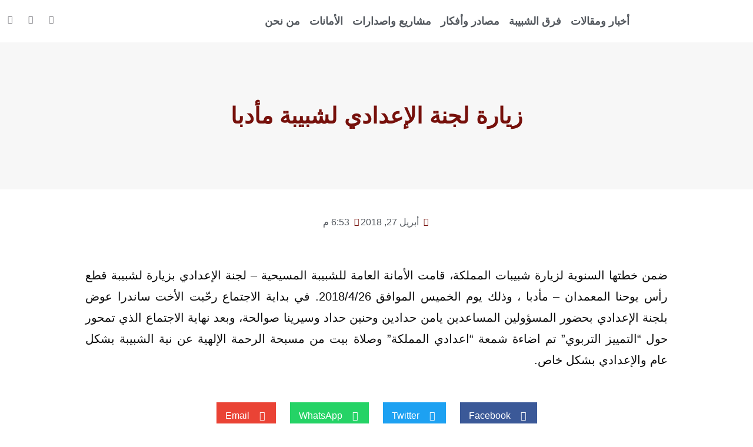

--- FILE ---
content_type: text/html; charset=UTF-8
request_url: https://jecjordan.org/%D8%B2%D9%8A%D8%A7%D8%B1%D8%A9-%D9%84%D8%AC%D9%86%D8%A9-%D8%A7%D9%84%D8%A5%D8%B9%D8%AF%D8%A7%D8%AF%D9%8A-%D9%84%D8%B4%D8%A8%D9%8A%D8%A8%D8%A9-%D9%85%D8%A3%D8%AF%D8%A8%D8%A7/
body_size: 73471
content:
<!doctype html>
<html dir="rtl" lang="ar">
<head>
	<meta charset="UTF-8">
	<meta name="viewport" content="width=device-width, initial-scale=1">
	<link rel="profile" href="https://gmpg.org/xfn/11">
	<title>زيارة لجنة الإعدادي لشبيبة مأدبا &#8211; الأمانة العامة للشبيبة المسيحية</title>
<meta name='robots' content='max-image-preview:large' />
	<style>img:is([sizes="auto" i], [sizes^="auto," i]) { contain-intrinsic-size: 3000px 1500px }</style>
	<link rel="alternate" type="application/rss+xml" title="الأمانة العامة للشبيبة المسيحية &laquo; الخلاصة" href="https://jecjordan.org/feed/" />
<link rel="alternate" type="application/rss+xml" title="الأمانة العامة للشبيبة المسيحية &laquo; خلاصة التعليقات" href="https://jecjordan.org/comments/feed/" />
<script id="wpp-js" src="https://jecjordan.org/wp-content/plugins/wordpress-popular-posts/assets/js/wpp.min.js?ver=7.3.6" data-sampling="0" data-sampling-rate="100" data-api-url="https://jecjordan.org/wp-json/wordpress-popular-posts" data-post-id="724" data-token="5d618b8e05" data-lang="0" data-debug="0"></script>
<link rel="alternate" type="application/rss+xml" title="الأمانة العامة للشبيبة المسيحية &laquo; زيارة لجنة الإعدادي لشبيبة مأدبا خلاصة التعليقات" href="https://jecjordan.org/%d8%b2%d9%8a%d8%a7%d8%b1%d8%a9-%d9%84%d8%ac%d9%86%d8%a9-%d8%a7%d9%84%d8%a5%d8%b9%d8%af%d8%a7%d8%af%d9%8a-%d9%84%d8%b4%d8%a8%d9%8a%d8%a8%d8%a9-%d9%85%d8%a3%d8%af%d8%a8%d8%a7/feed/" />
<script>
window._wpemojiSettings = {"baseUrl":"https:\/\/s.w.org\/images\/core\/emoji\/16.0.1\/72x72\/","ext":".png","svgUrl":"https:\/\/s.w.org\/images\/core\/emoji\/16.0.1\/svg\/","svgExt":".svg","source":{"concatemoji":"https:\/\/jecjordan.org\/wp-includes\/js\/wp-emoji-release.min.js?ver=6.8.3"}};
/*! This file is auto-generated */
!function(s,n){var o,i,e;function c(e){try{var t={supportTests:e,timestamp:(new Date).valueOf()};sessionStorage.setItem(o,JSON.stringify(t))}catch(e){}}function p(e,t,n){e.clearRect(0,0,e.canvas.width,e.canvas.height),e.fillText(t,0,0);var t=new Uint32Array(e.getImageData(0,0,e.canvas.width,e.canvas.height).data),a=(e.clearRect(0,0,e.canvas.width,e.canvas.height),e.fillText(n,0,0),new Uint32Array(e.getImageData(0,0,e.canvas.width,e.canvas.height).data));return t.every(function(e,t){return e===a[t]})}function u(e,t){e.clearRect(0,0,e.canvas.width,e.canvas.height),e.fillText(t,0,0);for(var n=e.getImageData(16,16,1,1),a=0;a<n.data.length;a++)if(0!==n.data[a])return!1;return!0}function f(e,t,n,a){switch(t){case"flag":return n(e,"\ud83c\udff3\ufe0f\u200d\u26a7\ufe0f","\ud83c\udff3\ufe0f\u200b\u26a7\ufe0f")?!1:!n(e,"\ud83c\udde8\ud83c\uddf6","\ud83c\udde8\u200b\ud83c\uddf6")&&!n(e,"\ud83c\udff4\udb40\udc67\udb40\udc62\udb40\udc65\udb40\udc6e\udb40\udc67\udb40\udc7f","\ud83c\udff4\u200b\udb40\udc67\u200b\udb40\udc62\u200b\udb40\udc65\u200b\udb40\udc6e\u200b\udb40\udc67\u200b\udb40\udc7f");case"emoji":return!a(e,"\ud83e\udedf")}return!1}function g(e,t,n,a){var r="undefined"!=typeof WorkerGlobalScope&&self instanceof WorkerGlobalScope?new OffscreenCanvas(300,150):s.createElement("canvas"),o=r.getContext("2d",{willReadFrequently:!0}),i=(o.textBaseline="top",o.font="600 32px Arial",{});return e.forEach(function(e){i[e]=t(o,e,n,a)}),i}function t(e){var t=s.createElement("script");t.src=e,t.defer=!0,s.head.appendChild(t)}"undefined"!=typeof Promise&&(o="wpEmojiSettingsSupports",i=["flag","emoji"],n.supports={everything:!0,everythingExceptFlag:!0},e=new Promise(function(e){s.addEventListener("DOMContentLoaded",e,{once:!0})}),new Promise(function(t){var n=function(){try{var e=JSON.parse(sessionStorage.getItem(o));if("object"==typeof e&&"number"==typeof e.timestamp&&(new Date).valueOf()<e.timestamp+604800&&"object"==typeof e.supportTests)return e.supportTests}catch(e){}return null}();if(!n){if("undefined"!=typeof Worker&&"undefined"!=typeof OffscreenCanvas&&"undefined"!=typeof URL&&URL.createObjectURL&&"undefined"!=typeof Blob)try{var e="postMessage("+g.toString()+"("+[JSON.stringify(i),f.toString(),p.toString(),u.toString()].join(",")+"));",a=new Blob([e],{type:"text/javascript"}),r=new Worker(URL.createObjectURL(a),{name:"wpTestEmojiSupports"});return void(r.onmessage=function(e){c(n=e.data),r.terminate(),t(n)})}catch(e){}c(n=g(i,f,p,u))}t(n)}).then(function(e){for(var t in e)n.supports[t]=e[t],n.supports.everything=n.supports.everything&&n.supports[t],"flag"!==t&&(n.supports.everythingExceptFlag=n.supports.everythingExceptFlag&&n.supports[t]);n.supports.everythingExceptFlag=n.supports.everythingExceptFlag&&!n.supports.flag,n.DOMReady=!1,n.readyCallback=function(){n.DOMReady=!0}}).then(function(){return e}).then(function(){var e;n.supports.everything||(n.readyCallback(),(e=n.source||{}).concatemoji?t(e.concatemoji):e.wpemoji&&e.twemoji&&(t(e.twemoji),t(e.wpemoji)))}))}((window,document),window._wpemojiSettings);
</script>
<link rel='stylesheet' id='hello-elementor-theme-style-css' href='https://jecjordan.org/wp-content/themes/hello-elementor/assets/css/theme.css?ver=3.4.5' media='all' />
<link rel='stylesheet' id='jet-menu-hello-css' href='https://jecjordan.org/wp-content/plugins/jet-menu/integration/themes/hello-elementor/assets/css/style.css?ver=2.4.15' media='all' />
<link rel='stylesheet' id='premium-addons-css' href='https://jecjordan.org/wp-content/plugins/premium-addons-for-elementor/assets/frontend/min-css/premium-addons.min.css?ver=4.11.46' media='all' />
<style id='wp-emoji-styles-inline-css'>

	img.wp-smiley, img.emoji {
		display: inline !important;
		border: none !important;
		box-shadow: none !important;
		height: 1em !important;
		width: 1em !important;
		margin: 0 0.07em !important;
		vertical-align: -0.1em !important;
		background: none !important;
		padding: 0 !important;
	}
</style>
<link rel='stylesheet' id='wp-block-library-rtl-css' href='https://jecjordan.org/wp-includes/css/dist/block-library/style-rtl.min.css?ver=6.8.3' media='all' />
<link rel='stylesheet' id='jet-engine-frontend-css' href='https://jecjordan.org/wp-content/plugins/jet-engine/assets/css/frontend.css?ver=3.7.6' media='all' />
<style id='global-styles-inline-css'>
:root{--wp--preset--aspect-ratio--square: 1;--wp--preset--aspect-ratio--4-3: 4/3;--wp--preset--aspect-ratio--3-4: 3/4;--wp--preset--aspect-ratio--3-2: 3/2;--wp--preset--aspect-ratio--2-3: 2/3;--wp--preset--aspect-ratio--16-9: 16/9;--wp--preset--aspect-ratio--9-16: 9/16;--wp--preset--color--black: #000000;--wp--preset--color--cyan-bluish-gray: #abb8c3;--wp--preset--color--white: #ffffff;--wp--preset--color--pale-pink: #f78da7;--wp--preset--color--vivid-red: #cf2e2e;--wp--preset--color--luminous-vivid-orange: #ff6900;--wp--preset--color--luminous-vivid-amber: #fcb900;--wp--preset--color--light-green-cyan: #7bdcb5;--wp--preset--color--vivid-green-cyan: #00d084;--wp--preset--color--pale-cyan-blue: #8ed1fc;--wp--preset--color--vivid-cyan-blue: #0693e3;--wp--preset--color--vivid-purple: #9b51e0;--wp--preset--gradient--vivid-cyan-blue-to-vivid-purple: linear-gradient(135deg,rgba(6,147,227,1) 0%,rgb(155,81,224) 100%);--wp--preset--gradient--light-green-cyan-to-vivid-green-cyan: linear-gradient(135deg,rgb(122,220,180) 0%,rgb(0,208,130) 100%);--wp--preset--gradient--luminous-vivid-amber-to-luminous-vivid-orange: linear-gradient(135deg,rgba(252,185,0,1) 0%,rgba(255,105,0,1) 100%);--wp--preset--gradient--luminous-vivid-orange-to-vivid-red: linear-gradient(135deg,rgba(255,105,0,1) 0%,rgb(207,46,46) 100%);--wp--preset--gradient--very-light-gray-to-cyan-bluish-gray: linear-gradient(135deg,rgb(238,238,238) 0%,rgb(169,184,195) 100%);--wp--preset--gradient--cool-to-warm-spectrum: linear-gradient(135deg,rgb(74,234,220) 0%,rgb(151,120,209) 20%,rgb(207,42,186) 40%,rgb(238,44,130) 60%,rgb(251,105,98) 80%,rgb(254,248,76) 100%);--wp--preset--gradient--blush-light-purple: linear-gradient(135deg,rgb(255,206,236) 0%,rgb(152,150,240) 100%);--wp--preset--gradient--blush-bordeaux: linear-gradient(135deg,rgb(254,205,165) 0%,rgb(254,45,45) 50%,rgb(107,0,62) 100%);--wp--preset--gradient--luminous-dusk: linear-gradient(135deg,rgb(255,203,112) 0%,rgb(199,81,192) 50%,rgb(65,88,208) 100%);--wp--preset--gradient--pale-ocean: linear-gradient(135deg,rgb(255,245,203) 0%,rgb(182,227,212) 50%,rgb(51,167,181) 100%);--wp--preset--gradient--electric-grass: linear-gradient(135deg,rgb(202,248,128) 0%,rgb(113,206,126) 100%);--wp--preset--gradient--midnight: linear-gradient(135deg,rgb(2,3,129) 0%,rgb(40,116,252) 100%);--wp--preset--font-size--small: 13px;--wp--preset--font-size--medium: 20px;--wp--preset--font-size--large: 36px;--wp--preset--font-size--x-large: 42px;--wp--preset--spacing--20: 0.44rem;--wp--preset--spacing--30: 0.67rem;--wp--preset--spacing--40: 1rem;--wp--preset--spacing--50: 1.5rem;--wp--preset--spacing--60: 2.25rem;--wp--preset--spacing--70: 3.38rem;--wp--preset--spacing--80: 5.06rem;--wp--preset--shadow--natural: 6px 6px 9px rgba(0, 0, 0, 0.2);--wp--preset--shadow--deep: 12px 12px 50px rgba(0, 0, 0, 0.4);--wp--preset--shadow--sharp: 6px 6px 0px rgba(0, 0, 0, 0.2);--wp--preset--shadow--outlined: 6px 6px 0px -3px rgba(255, 255, 255, 1), 6px 6px rgba(0, 0, 0, 1);--wp--preset--shadow--crisp: 6px 6px 0px rgba(0, 0, 0, 1);}:root { --wp--style--global--content-size: 800px;--wp--style--global--wide-size: 1200px; }:where(body) { margin: 0; }.wp-site-blocks > .alignleft { float: left; margin-right: 2em; }.wp-site-blocks > .alignright { float: right; margin-left: 2em; }.wp-site-blocks > .aligncenter { justify-content: center; margin-left: auto; margin-right: auto; }:where(.wp-site-blocks) > * { margin-block-start: 24px; margin-block-end: 0; }:where(.wp-site-blocks) > :first-child { margin-block-start: 0; }:where(.wp-site-blocks) > :last-child { margin-block-end: 0; }:root { --wp--style--block-gap: 24px; }:root :where(.is-layout-flow) > :first-child{margin-block-start: 0;}:root :where(.is-layout-flow) > :last-child{margin-block-end: 0;}:root :where(.is-layout-flow) > *{margin-block-start: 24px;margin-block-end: 0;}:root :where(.is-layout-constrained) > :first-child{margin-block-start: 0;}:root :where(.is-layout-constrained) > :last-child{margin-block-end: 0;}:root :where(.is-layout-constrained) > *{margin-block-start: 24px;margin-block-end: 0;}:root :where(.is-layout-flex){gap: 24px;}:root :where(.is-layout-grid){gap: 24px;}.is-layout-flow > .alignleft{float: left;margin-inline-start: 0;margin-inline-end: 2em;}.is-layout-flow > .alignright{float: right;margin-inline-start: 2em;margin-inline-end: 0;}.is-layout-flow > .aligncenter{margin-left: auto !important;margin-right: auto !important;}.is-layout-constrained > .alignleft{float: left;margin-inline-start: 0;margin-inline-end: 2em;}.is-layout-constrained > .alignright{float: right;margin-inline-start: 2em;margin-inline-end: 0;}.is-layout-constrained > .aligncenter{margin-left: auto !important;margin-right: auto !important;}.is-layout-constrained > :where(:not(.alignleft):not(.alignright):not(.alignfull)){max-width: var(--wp--style--global--content-size);margin-left: auto !important;margin-right: auto !important;}.is-layout-constrained > .alignwide{max-width: var(--wp--style--global--wide-size);}body .is-layout-flex{display: flex;}.is-layout-flex{flex-wrap: wrap;align-items: center;}.is-layout-flex > :is(*, div){margin: 0;}body .is-layout-grid{display: grid;}.is-layout-grid > :is(*, div){margin: 0;}body{padding-top: 0px;padding-right: 0px;padding-bottom: 0px;padding-left: 0px;}a:where(:not(.wp-element-button)){text-decoration: underline;}:root :where(.wp-element-button, .wp-block-button__link){background-color: #32373c;border-width: 0;color: #fff;font-family: inherit;font-size: inherit;line-height: inherit;padding: calc(0.667em + 2px) calc(1.333em + 2px);text-decoration: none;}.has-black-color{color: var(--wp--preset--color--black) !important;}.has-cyan-bluish-gray-color{color: var(--wp--preset--color--cyan-bluish-gray) !important;}.has-white-color{color: var(--wp--preset--color--white) !important;}.has-pale-pink-color{color: var(--wp--preset--color--pale-pink) !important;}.has-vivid-red-color{color: var(--wp--preset--color--vivid-red) !important;}.has-luminous-vivid-orange-color{color: var(--wp--preset--color--luminous-vivid-orange) !important;}.has-luminous-vivid-amber-color{color: var(--wp--preset--color--luminous-vivid-amber) !important;}.has-light-green-cyan-color{color: var(--wp--preset--color--light-green-cyan) !important;}.has-vivid-green-cyan-color{color: var(--wp--preset--color--vivid-green-cyan) !important;}.has-pale-cyan-blue-color{color: var(--wp--preset--color--pale-cyan-blue) !important;}.has-vivid-cyan-blue-color{color: var(--wp--preset--color--vivid-cyan-blue) !important;}.has-vivid-purple-color{color: var(--wp--preset--color--vivid-purple) !important;}.has-black-background-color{background-color: var(--wp--preset--color--black) !important;}.has-cyan-bluish-gray-background-color{background-color: var(--wp--preset--color--cyan-bluish-gray) !important;}.has-white-background-color{background-color: var(--wp--preset--color--white) !important;}.has-pale-pink-background-color{background-color: var(--wp--preset--color--pale-pink) !important;}.has-vivid-red-background-color{background-color: var(--wp--preset--color--vivid-red) !important;}.has-luminous-vivid-orange-background-color{background-color: var(--wp--preset--color--luminous-vivid-orange) !important;}.has-luminous-vivid-amber-background-color{background-color: var(--wp--preset--color--luminous-vivid-amber) !important;}.has-light-green-cyan-background-color{background-color: var(--wp--preset--color--light-green-cyan) !important;}.has-vivid-green-cyan-background-color{background-color: var(--wp--preset--color--vivid-green-cyan) !important;}.has-pale-cyan-blue-background-color{background-color: var(--wp--preset--color--pale-cyan-blue) !important;}.has-vivid-cyan-blue-background-color{background-color: var(--wp--preset--color--vivid-cyan-blue) !important;}.has-vivid-purple-background-color{background-color: var(--wp--preset--color--vivid-purple) !important;}.has-black-border-color{border-color: var(--wp--preset--color--black) !important;}.has-cyan-bluish-gray-border-color{border-color: var(--wp--preset--color--cyan-bluish-gray) !important;}.has-white-border-color{border-color: var(--wp--preset--color--white) !important;}.has-pale-pink-border-color{border-color: var(--wp--preset--color--pale-pink) !important;}.has-vivid-red-border-color{border-color: var(--wp--preset--color--vivid-red) !important;}.has-luminous-vivid-orange-border-color{border-color: var(--wp--preset--color--luminous-vivid-orange) !important;}.has-luminous-vivid-amber-border-color{border-color: var(--wp--preset--color--luminous-vivid-amber) !important;}.has-light-green-cyan-border-color{border-color: var(--wp--preset--color--light-green-cyan) !important;}.has-vivid-green-cyan-border-color{border-color: var(--wp--preset--color--vivid-green-cyan) !important;}.has-pale-cyan-blue-border-color{border-color: var(--wp--preset--color--pale-cyan-blue) !important;}.has-vivid-cyan-blue-border-color{border-color: var(--wp--preset--color--vivid-cyan-blue) !important;}.has-vivid-purple-border-color{border-color: var(--wp--preset--color--vivid-purple) !important;}.has-vivid-cyan-blue-to-vivid-purple-gradient-background{background: var(--wp--preset--gradient--vivid-cyan-blue-to-vivid-purple) !important;}.has-light-green-cyan-to-vivid-green-cyan-gradient-background{background: var(--wp--preset--gradient--light-green-cyan-to-vivid-green-cyan) !important;}.has-luminous-vivid-amber-to-luminous-vivid-orange-gradient-background{background: var(--wp--preset--gradient--luminous-vivid-amber-to-luminous-vivid-orange) !important;}.has-luminous-vivid-orange-to-vivid-red-gradient-background{background: var(--wp--preset--gradient--luminous-vivid-orange-to-vivid-red) !important;}.has-very-light-gray-to-cyan-bluish-gray-gradient-background{background: var(--wp--preset--gradient--very-light-gray-to-cyan-bluish-gray) !important;}.has-cool-to-warm-spectrum-gradient-background{background: var(--wp--preset--gradient--cool-to-warm-spectrum) !important;}.has-blush-light-purple-gradient-background{background: var(--wp--preset--gradient--blush-light-purple) !important;}.has-blush-bordeaux-gradient-background{background: var(--wp--preset--gradient--blush-bordeaux) !important;}.has-luminous-dusk-gradient-background{background: var(--wp--preset--gradient--luminous-dusk) !important;}.has-pale-ocean-gradient-background{background: var(--wp--preset--gradient--pale-ocean) !important;}.has-electric-grass-gradient-background{background: var(--wp--preset--gradient--electric-grass) !important;}.has-midnight-gradient-background{background: var(--wp--preset--gradient--midnight) !important;}.has-small-font-size{font-size: var(--wp--preset--font-size--small) !important;}.has-medium-font-size{font-size: var(--wp--preset--font-size--medium) !important;}.has-large-font-size{font-size: var(--wp--preset--font-size--large) !important;}.has-x-large-font-size{font-size: var(--wp--preset--font-size--x-large) !important;}
:root :where(.wp-block-pullquote){font-size: 1.5em;line-height: 1.6;}
</style>
<link rel='stylesheet' id='simple-banner-style-css' href='https://jecjordan.org/wp-content/plugins/simple-banner/simple-banner.css?ver=3.1.2' media='all' />
<link rel='stylesheet' id='wordpress-popular-posts-css-css' href='https://jecjordan.org/wp-content/plugins/wordpress-popular-posts/assets/css/wpp.css?ver=7.3.6' media='all' />
<link rel='stylesheet' id='hello-elementor-css' href='https://jecjordan.org/wp-content/themes/hello-elementor/assets/css/reset.css?ver=3.4.5' media='all' />
<link rel='stylesheet' id='hello-elementor-header-footer-css' href='https://jecjordan.org/wp-content/themes/hello-elementor/assets/css/header-footer.css?ver=3.4.5' media='all' />
<link rel='stylesheet' id='jgb-styles-css' href='https://jecjordan.org/wp-content/plugins/jetgridbuilder/assets/css/jgb-styles.css?ver=1.1.5' media='all' />
<link rel='stylesheet' id='jet-menu-public-styles-css' href='https://jecjordan.org/wp-content/plugins/jet-menu/assets/public/css/public.css?ver=2.4.15' media='all' />
<link rel='stylesheet' id='jet-theme-core-frontend-styles-css' href='https://jecjordan.org/wp-content/plugins/jet-theme-core/assets/css/frontend.css?ver=2.3.0.3' media='all' />
<link rel='stylesheet' id='elementor-frontend-css' href='https://jecjordan.org/wp-content/plugins/elementor/assets/css/frontend-rtl.min.css?ver=3.32.5' media='all' />
<style id='elementor-frontend-inline-css'>
.elementor-kit-1080{--e-global-color-primary:#76100B;--e-global-color-secondary:#54595F;--e-global-color-text:#7A7A7A;--e-global-color-accent:#E07D1E;--e-global-color-1ec6220:#000000;--e-global-color-30598f8:#FFFFFF;--e-global-typography-primary-font-family:"Tajawal";--e-global-typography-primary-font-size:28px;--e-global-typography-primary-font-weight:bold;--e-global-typography-secondary-font-family:"Tajawal";--e-global-typography-secondary-font-weight:400;--e-global-typography-text-font-family:"Tajawal";--e-global-typography-text-font-weight:400;--e-global-typography-accent-font-family:"Tajawal";--e-global-typography-accent-font-size:50px;--e-global-typography-accent-font-weight:bold;--e-global-typography-a839cce-font-size:16px;font-family:"Tajawal", Sans-serif;}.elementor-kit-1080 button,.elementor-kit-1080 input[type="button"],.elementor-kit-1080 input[type="submit"],.elementor-kit-1080 .elementor-button{background-color:var( --e-global-color-accent );color:#FFFFFF;}.elementor-kit-1080 e-page-transition{background-color:#FFBC7D;}.elementor-kit-1080 a{color:var( --e-global-color-primary );font-family:"Tajawal", Sans-serif;}.elementor-kit-1080 h1{font-family:"Tajawal", Sans-serif;}.elementor-section.elementor-section-boxed > .elementor-container{max-width:1140px;}.e-con{--container-max-width:1140px;}.elementor-widget:not(:last-child){margin-block-end:20px;}.elementor-element{--widgets-spacing:20px 20px;--widgets-spacing-row:20px;--widgets-spacing-column:20px;}{}h1.entry-title{display:var(--page-title-display);}.site-header .site-branding{flex-direction:column;align-items:stretch;}.site-header{padding-inline-end:0px;padding-inline-start:0px;}.site-footer .site-branding{flex-direction:column;align-items:stretch;}@media(max-width:1024px){.elementor-section.elementor-section-boxed > .elementor-container{max-width:1024px;}.e-con{--container-max-width:1024px;}}@media(max-width:767px){.elementor-section.elementor-section-boxed > .elementor-container{max-width:767px;}.e-con{--container-max-width:767px;}}
.elementor-1116 .elementor-element.elementor-element-d1a2ed3{margin-top:0px;margin-bottom:0px;}.elementor-widget-theme-site-logo .widget-image-caption{color:var( --e-global-color-text );font-family:var( --e-global-typography-text-font-family ), Sans-serif;font-weight:var( --e-global-typography-text-font-weight );}.elementor-1116 .elementor-element.elementor-element-79aca160{width:auto;max-width:auto;}.elementor-1116 .elementor-element.elementor-element-79aca160 img{width:120px;}.elementor-bc-flex-widget .elementor-1116 .elementor-element.elementor-element-c6161c4.elementor-column .elementor-widget-wrap{align-items:center;}.elementor-1116 .elementor-element.elementor-element-c6161c4.elementor-column.elementor-element[data-element_type="column"] > .elementor-widget-wrap.elementor-element-populated{align-content:center;align-items:center;}.elementor-1116 .elementor-element.elementor-element-c6161c4.elementor-column > .elementor-widget-wrap{justify-content:flex-end;}.elementor-1116 .elementor-element.elementor-element-2bf6871.elementor-column > .elementor-widget-wrap{justify-content:flex-start;}.elementor-widget-nav-menu .elementor-nav-menu .elementor-item{font-family:var( --e-global-typography-primary-font-family ), Sans-serif;font-size:var( --e-global-typography-primary-font-size );font-weight:var( --e-global-typography-primary-font-weight );}.elementor-widget-nav-menu .elementor-nav-menu--main .elementor-item{color:var( --e-global-color-text );fill:var( --e-global-color-text );}.elementor-widget-nav-menu .elementor-nav-menu--main .elementor-item:hover,
					.elementor-widget-nav-menu .elementor-nav-menu--main .elementor-item.elementor-item-active,
					.elementor-widget-nav-menu .elementor-nav-menu--main .elementor-item.highlighted,
					.elementor-widget-nav-menu .elementor-nav-menu--main .elementor-item:focus{color:var( --e-global-color-accent );fill:var( --e-global-color-accent );}.elementor-widget-nav-menu .elementor-nav-menu--main:not(.e--pointer-framed) .elementor-item:before,
					.elementor-widget-nav-menu .elementor-nav-menu--main:not(.e--pointer-framed) .elementor-item:after{background-color:var( --e-global-color-accent );}.elementor-widget-nav-menu .e--pointer-framed .elementor-item:before,
					.elementor-widget-nav-menu .e--pointer-framed .elementor-item:after{border-color:var( --e-global-color-accent );}.elementor-widget-nav-menu{--e-nav-menu-divider-color:var( --e-global-color-text );}.elementor-widget-nav-menu .elementor-nav-menu--dropdown .elementor-item, .elementor-widget-nav-menu .elementor-nav-menu--dropdown  .elementor-sub-item{font-family:var( --e-global-typography-accent-font-family ), Sans-serif;font-size:var( --e-global-typography-accent-font-size );font-weight:var( --e-global-typography-accent-font-weight );}.elementor-1116 .elementor-element.elementor-element-313fcd07{width:auto;max-width:auto;--e-nav-menu-horizontal-menu-item-margin:calc( 0px / 2 );--nav-menu-icon-size:30px;}.elementor-1116 .elementor-element.elementor-element-313fcd07 .elementor-menu-toggle{margin-left:auto;background-color:rgba(0,0,0,0);border-width:0px;border-radius:0px;}.elementor-1116 .elementor-element.elementor-element-313fcd07 .elementor-nav-menu .elementor-item{font-size:18px;font-weight:bold;text-transform:uppercase;}.elementor-1116 .elementor-element.elementor-element-313fcd07 .elementor-nav-menu--main .elementor-item{color:#54595f;fill:#54595f;padding-left:8px;padding-right:8px;padding-top:16px;padding-bottom:16px;}.elementor-1116 .elementor-element.elementor-element-313fcd07 .elementor-nav-menu--main .elementor-item:hover,
					.elementor-1116 .elementor-element.elementor-element-313fcd07 .elementor-nav-menu--main .elementor-item.elementor-item-active,
					.elementor-1116 .elementor-element.elementor-element-313fcd07 .elementor-nav-menu--main .elementor-item.highlighted,
					.elementor-1116 .elementor-element.elementor-element-313fcd07 .elementor-nav-menu--main .elementor-item:focus{color:var( --e-global-color-primary );fill:var( --e-global-color-primary );}.elementor-1116 .elementor-element.elementor-element-313fcd07 .elementor-nav-menu--main:not(.e--pointer-framed) .elementor-item:before,
					.elementor-1116 .elementor-element.elementor-element-313fcd07 .elementor-nav-menu--main:not(.e--pointer-framed) .elementor-item:after{background-color:var( --e-global-color-primary );}.elementor-1116 .elementor-element.elementor-element-313fcd07 .e--pointer-framed .elementor-item:before,
					.elementor-1116 .elementor-element.elementor-element-313fcd07 .e--pointer-framed .elementor-item:after{border-color:var( --e-global-color-primary );}.elementor-1116 .elementor-element.elementor-element-313fcd07 .e--pointer-framed .elementor-item:before{border-width:3px;}.elementor-1116 .elementor-element.elementor-element-313fcd07 .e--pointer-framed.e--animation-draw .elementor-item:before{border-width:0 0 3px 3px;}.elementor-1116 .elementor-element.elementor-element-313fcd07 .e--pointer-framed.e--animation-draw .elementor-item:after{border-width:3px 3px 0 0;}.elementor-1116 .elementor-element.elementor-element-313fcd07 .e--pointer-framed.e--animation-corners .elementor-item:before{border-width:3px 0 0 3px;}.elementor-1116 .elementor-element.elementor-element-313fcd07 .e--pointer-framed.e--animation-corners .elementor-item:after{border-width:0 3px 3px 0;}.elementor-1116 .elementor-element.elementor-element-313fcd07 .e--pointer-underline .elementor-item:after,
					 .elementor-1116 .elementor-element.elementor-element-313fcd07 .e--pointer-overline .elementor-item:before,
					 .elementor-1116 .elementor-element.elementor-element-313fcd07 .e--pointer-double-line .elementor-item:before,
					 .elementor-1116 .elementor-element.elementor-element-313fcd07 .e--pointer-double-line .elementor-item:after{height:3px;}.elementor-1116 .elementor-element.elementor-element-313fcd07 .elementor-nav-menu--main:not(.elementor-nav-menu--layout-horizontal) .elementor-nav-menu > li:not(:last-child){margin-bottom:0px;}.elementor-1116 .elementor-element.elementor-element-313fcd07 .elementor-nav-menu--dropdown a, .elementor-1116 .elementor-element.elementor-element-313fcd07 .elementor-menu-toggle{color:#000000;fill:#000000;}.elementor-1116 .elementor-element.elementor-element-313fcd07 .elementor-nav-menu--dropdown{background-color:#f2f2f2;}.elementor-1116 .elementor-element.elementor-element-313fcd07 .elementor-nav-menu--dropdown a:hover,
					.elementor-1116 .elementor-element.elementor-element-313fcd07 .elementor-nav-menu--dropdown a:focus,
					.elementor-1116 .elementor-element.elementor-element-313fcd07 .elementor-nav-menu--dropdown a.elementor-item-active,
					.elementor-1116 .elementor-element.elementor-element-313fcd07 .elementor-nav-menu--dropdown a.highlighted,
					.elementor-1116 .elementor-element.elementor-element-313fcd07 .elementor-menu-toggle:hover,
					.elementor-1116 .elementor-element.elementor-element-313fcd07 .elementor-menu-toggle:focus{color:var( --e-global-color-primary );}.elementor-1116 .elementor-element.elementor-element-313fcd07 .elementor-nav-menu--dropdown a:hover,
					.elementor-1116 .elementor-element.elementor-element-313fcd07 .elementor-nav-menu--dropdown a:focus,
					.elementor-1116 .elementor-element.elementor-element-313fcd07 .elementor-nav-menu--dropdown a.elementor-item-active,
					.elementor-1116 .elementor-element.elementor-element-313fcd07 .elementor-nav-menu--dropdown a.highlighted{background-color:#ededed;}.elementor-1116 .elementor-element.elementor-element-313fcd07 .elementor-nav-menu--dropdown .elementor-item, .elementor-1116 .elementor-element.elementor-element-313fcd07 .elementor-nav-menu--dropdown  .elementor-sub-item{font-size:15px;}.elementor-1116 .elementor-element.elementor-element-313fcd07 div.elementor-menu-toggle{color:#000000;}.elementor-1116 .elementor-element.elementor-element-313fcd07 div.elementor-menu-toggle svg{fill:#000000;}.elementor-1116 .elementor-element.elementor-element-313fcd07 div.elementor-menu-toggle:hover, .elementor-1116 .elementor-element.elementor-element-313fcd07 div.elementor-menu-toggle:focus{color:#39c7ce;}.elementor-1116 .elementor-element.elementor-element-313fcd07 div.elementor-menu-toggle:hover svg, .elementor-1116 .elementor-element.elementor-element-313fcd07 div.elementor-menu-toggle:focus svg{fill:#39c7ce;}.elementor-bc-flex-widget .elementor-1116 .elementor-element.elementor-element-9b84c0e.elementor-column .elementor-widget-wrap{align-items:center;}.elementor-1116 .elementor-element.elementor-element-9b84c0e.elementor-column.elementor-element[data-element_type="column"] > .elementor-widget-wrap.elementor-element-populated{align-content:center;align-items:center;}.elementor-1116 .elementor-element.elementor-element-233bde77{--grid-template-columns:repeat(0, auto);--icon-size:14px;--grid-column-gap:17px;--grid-row-gap:0px;}.elementor-1116 .elementor-element.elementor-element-233bde77 .elementor-widget-container{text-align:left;}.elementor-1116 .elementor-element.elementor-element-233bde77 .elementor-social-icon{background-color:rgba(0,0,0,0);--icon-padding:0em;}.elementor-1116 .elementor-element.elementor-element-233bde77 .elementor-social-icon i{color:#727277;}.elementor-1116 .elementor-element.elementor-element-233bde77 .elementor-social-icon svg{fill:#727277;}.elementor-1116 .elementor-element.elementor-element-233bde77 .elementor-social-icon:hover{background-color:rgba(255,255,255,0);}.elementor-1116 .elementor-element.elementor-element-233bde77 .elementor-social-icon:hover i{color:#ff3535;}.elementor-1116 .elementor-element.elementor-element-233bde77 .elementor-social-icon:hover svg{fill:#ff3535;}.elementor-theme-builder-content-area{height:400px;}.elementor-location-header:before, .elementor-location-footer:before{content:"";display:table;clear:both;}@media(max-width:1024px){.elementor-1116 .elementor-element.elementor-element-79aca160{text-align:left;}.elementor-widget-nav-menu .elementor-nav-menu .elementor-item{font-size:var( --e-global-typography-primary-font-size );}.elementor-widget-nav-menu .elementor-nav-menu--dropdown .elementor-item, .elementor-widget-nav-menu .elementor-nav-menu--dropdown  .elementor-sub-item{font-size:var( --e-global-typography-accent-font-size );}.elementor-1116 .elementor-element.elementor-element-313fcd07 .elementor-nav-menu .elementor-item{font-size:13px;}.elementor-1116 .elementor-element.elementor-element-313fcd07{--e-nav-menu-horizontal-menu-item-margin:calc( 0px / 2 );}.elementor-1116 .elementor-element.elementor-element-313fcd07 .elementor-nav-menu--main:not(.elementor-nav-menu--layout-horizontal) .elementor-nav-menu > li:not(:last-child){margin-bottom:0px;}}@media(max-width:767px){.elementor-1116 .elementor-element.elementor-element-d1a2ed3{margin-top:0px;margin-bottom:0px;}.elementor-1116 .elementor-element.elementor-element-27779f1{width:50%;}.elementor-1116 .elementor-element.elementor-element-79aca160{text-align:left;}.elementor-1116 .elementor-element.elementor-element-79aca160 img{width:80px;}.elementor-1116 .elementor-element.elementor-element-c6161c4{width:50%;}.elementor-1116 .elementor-element.elementor-element-2bf6871.elementor-column > .elementor-widget-wrap{justify-content:flex-end;}.elementor-1116 .elementor-element.elementor-element-2bf6871 > .elementor-element-populated{padding:0px 0px 0px 0px;}.elementor-widget-nav-menu .elementor-nav-menu .elementor-item{font-size:var( --e-global-typography-primary-font-size );}.elementor-widget-nav-menu .elementor-nav-menu--dropdown .elementor-item, .elementor-widget-nav-menu .elementor-nav-menu--dropdown  .elementor-sub-item{font-size:var( --e-global-typography-accent-font-size );}.elementor-1116 .elementor-element.elementor-element-313fcd07 .elementor-nav-menu--main > .elementor-nav-menu > li > .elementor-nav-menu--dropdown, .elementor-1116 .elementor-element.elementor-element-313fcd07 .elementor-nav-menu__container.elementor-nav-menu--dropdown{margin-top:0px !important;}.elementor-1116 .elementor-element.elementor-element-233bde77 .elementor-widget-container{text-align:left;}}@media(min-width:768px){.elementor-1116 .elementor-element.elementor-element-27779f1{width:15%;}.elementor-1116 .elementor-element.elementor-element-c6161c4{width:85%;}.elementor-1116 .elementor-element.elementor-element-2bf6871{width:89.999%;}.elementor-1116 .elementor-element.elementor-element-9b84c0e{width:10%;}}
.elementor-2121 .elementor-element.elementor-element-7ac4c708 .elementor-repeater-item-032522d.jet-parallax-section__layout .jet-parallax-section__image{background-size:auto;}.elementor-widget-theme-site-logo .widget-image-caption{color:var( --e-global-color-text );font-family:var( --e-global-typography-text-font-family ), Sans-serif;font-weight:var( --e-global-typography-text-font-weight );}.elementor-2121 .elementor-element.elementor-element-e7f9b13 img{width:120px;}.elementor-bc-flex-widget .elementor-2121 .elementor-element.elementor-element-12606cff.elementor-column .elementor-widget-wrap{align-items:flex-start;}.elementor-2121 .elementor-element.elementor-element-12606cff.elementor-column.elementor-element[data-element_type="column"] > .elementor-widget-wrap.elementor-element-populated{align-content:flex-start;align-items:flex-start;}.elementor-widget-text-editor{font-family:var( --e-global-typography-text-font-family ), Sans-serif;font-weight:var( --e-global-typography-text-font-weight );color:var( --e-global-color-text );}.elementor-widget-text-editor.elementor-drop-cap-view-stacked .elementor-drop-cap{background-color:var( --e-global-color-primary );}.elementor-widget-text-editor.elementor-drop-cap-view-framed .elementor-drop-cap, .elementor-widget-text-editor.elementor-drop-cap-view-default .elementor-drop-cap{color:var( --e-global-color-primary );border-color:var( --e-global-color-primary );}.elementor-2121 .elementor-element.elementor-element-22db5d54{text-align:right;font-family:var( --e-global-typography-secondary-font-family ), Sans-serif;font-weight:var( --e-global-typography-secondary-font-weight );color:var( --e-global-color-30598f8 );}.elementor-2121 .elementor-element.elementor-element-28df4785{--grid-template-columns:repeat(0, auto);--icon-size:15px;--grid-column-gap:9px;--grid-row-gap:0px;}.elementor-2121 .elementor-element.elementor-element-28df4785 .elementor-widget-container{text-align:right;}.elementor-2121 .elementor-element.elementor-element-28df4785 > .elementor-widget-container{margin:-21px 0px 0px 0px;}.elementor-2121 .elementor-element.elementor-element-28df4785 .elementor-social-icon{background-color:rgba(255,255,255,0.21);--icon-padding:0.6em;}.elementor-2121 .elementor-element.elementor-element-28df4785 .elementor-social-icon i{color:#ffffff;}.elementor-2121 .elementor-element.elementor-element-28df4785 .elementor-social-icon svg{fill:#ffffff;}.elementor-2121 .elementor-element.elementor-element-28df4785 .elementor-social-icon:hover{background-color:#ffffff;}.elementor-2121 .elementor-element.elementor-element-28df4785 .elementor-social-icon:hover i{color:#001c38;}.elementor-2121 .elementor-element.elementor-element-28df4785 .elementor-social-icon:hover svg{fill:#001c38;}.elementor-widget-icon-list .elementor-icon-list-item:not(:last-child):after{border-color:var( --e-global-color-text );}.elementor-widget-icon-list .elementor-icon-list-icon i{color:var( --e-global-color-primary );}.elementor-widget-icon-list .elementor-icon-list-icon svg{fill:var( --e-global-color-primary );}.elementor-widget-icon-list .elementor-icon-list-item > .elementor-icon-list-text, .elementor-widget-icon-list .elementor-icon-list-item > a{font-family:var( --e-global-typography-text-font-family ), Sans-serif;font-weight:var( --e-global-typography-text-font-weight );}.elementor-widget-icon-list .elementor-icon-list-text{color:var( --e-global-color-secondary );}.elementor-2121 .elementor-element.elementor-element-2a944c76 .elementor-icon-list-items:not(.elementor-inline-items) .elementor-icon-list-item:not(:last-child){padding-block-end:calc(10px/2);}.elementor-2121 .elementor-element.elementor-element-2a944c76 .elementor-icon-list-items:not(.elementor-inline-items) .elementor-icon-list-item:not(:first-child){margin-block-start:calc(10px/2);}.elementor-2121 .elementor-element.elementor-element-2a944c76 .elementor-icon-list-items.elementor-inline-items .elementor-icon-list-item{margin-inline:calc(10px/2);}.elementor-2121 .elementor-element.elementor-element-2a944c76 .elementor-icon-list-items.elementor-inline-items{margin-inline:calc(-10px/2);}.elementor-2121 .elementor-element.elementor-element-2a944c76 .elementor-icon-list-items.elementor-inline-items .elementor-icon-list-item:after{inset-inline-end:calc(-10px/2);}.elementor-2121 .elementor-element.elementor-element-2a944c76 .elementor-icon-list-icon i{color:var( --e-global-color-30598f8 );transition:color 0.3s;}.elementor-2121 .elementor-element.elementor-element-2a944c76 .elementor-icon-list-icon svg{fill:var( --e-global-color-30598f8 );transition:fill 0.3s;}.elementor-2121 .elementor-element.elementor-element-2a944c76{--e-icon-list-icon-size:10px;--e-icon-list-icon-align:right;--e-icon-list-icon-margin:0 0 0 calc(var(--e-icon-list-icon-size, 1em) * 0.25);--icon-vertical-offset:0px;}.elementor-2121 .elementor-element.elementor-element-2a944c76 .elementor-icon-list-icon{padding-inline-end:0px;}.elementor-2121 .elementor-element.elementor-element-2a944c76 .elementor-icon-list-item > .elementor-icon-list-text, .elementor-2121 .elementor-element.elementor-element-2a944c76 .elementor-icon-list-item > a{font-size:14px;font-weight:300;}.elementor-2121 .elementor-element.elementor-element-2a944c76 .elementor-icon-list-text{color:var( --e-global-color-30598f8 );transition:color 0.3s;}.elementor-bc-flex-widget .elementor-2121 .elementor-element.elementor-element-5d64221b.elementor-column .elementor-widget-wrap{align-items:flex-start;}.elementor-2121 .elementor-element.elementor-element-5d64221b.elementor-column.elementor-element[data-element_type="column"] > .elementor-widget-wrap.elementor-element-populated{align-content:flex-start;align-items:flex-start;}.elementor-2121 .elementor-element.elementor-element-5d64221b > .elementor-element-populated{text-align:center;}.elementor-2121 .elementor-element.elementor-element-649b0c1 .elementor-icon-list-items:not(.elementor-inline-items) .elementor-icon-list-item:not(:last-child){padding-block-end:calc(10px/2);}.elementor-2121 .elementor-element.elementor-element-649b0c1 .elementor-icon-list-items:not(.elementor-inline-items) .elementor-icon-list-item:not(:first-child){margin-block-start:calc(10px/2);}.elementor-2121 .elementor-element.elementor-element-649b0c1 .elementor-icon-list-items.elementor-inline-items .elementor-icon-list-item{margin-inline:calc(10px/2);}.elementor-2121 .elementor-element.elementor-element-649b0c1 .elementor-icon-list-items.elementor-inline-items{margin-inline:calc(-10px/2);}.elementor-2121 .elementor-element.elementor-element-649b0c1 .elementor-icon-list-items.elementor-inline-items .elementor-icon-list-item:after{inset-inline-end:calc(-10px/2);}.elementor-2121 .elementor-element.elementor-element-649b0c1 .elementor-icon-list-icon i{color:var( --e-global-color-30598f8 );transition:color 0.3s;}.elementor-2121 .elementor-element.elementor-element-649b0c1 .elementor-icon-list-icon svg{fill:var( --e-global-color-30598f8 );transition:fill 0.3s;}.elementor-2121 .elementor-element.elementor-element-649b0c1{--e-icon-list-icon-size:10px;--e-icon-list-icon-align:right;--e-icon-list-icon-margin:0 0 0 calc(var(--e-icon-list-icon-size, 1em) * 0.25);--icon-vertical-offset:0px;}.elementor-2121 .elementor-element.elementor-element-649b0c1 .elementor-icon-list-icon{padding-inline-end:0px;}.elementor-2121 .elementor-element.elementor-element-649b0c1 .elementor-icon-list-item > .elementor-icon-list-text, .elementor-2121 .elementor-element.elementor-element-649b0c1 .elementor-icon-list-item > a{font-size:14px;font-weight:300;}.elementor-2121 .elementor-element.elementor-element-649b0c1 .elementor-icon-list-text{color:var( --e-global-color-30598f8 );transition:color 0.3s;}.elementor-2121 .elementor-element.elementor-element-7ac4c708:not(.elementor-motion-effects-element-type-background), .elementor-2121 .elementor-element.elementor-element-7ac4c708 > .elementor-motion-effects-container > .elementor-motion-effects-layer{background-color:var( --e-global-color-secondary );}.elementor-2121 .elementor-element.elementor-element-7ac4c708{transition:background 0.3s, border 0.3s, border-radius 0.3s, box-shadow 0.3s;padding:70px 0px 70px 0px;}.elementor-2121 .elementor-element.elementor-element-7ac4c708 > .elementor-background-overlay{transition:background 0.3s, border-radius 0.3s, opacity 0.3s;}.elementor-2121 .elementor-element.elementor-element-705d1d8c > .elementor-container > .elementor-column > .elementor-widget-wrap{align-content:center;align-items:center;}.elementor-2121 .elementor-element.elementor-element-705d1d8c .elementor-repeater-item-2be6bad.jet-parallax-section__layout .jet-parallax-section__image{background-size:auto;}.elementor-widget-heading .elementor-heading-title{font-family:var( --e-global-typography-primary-font-family ), Sans-serif;font-size:var( --e-global-typography-primary-font-size );font-weight:var( --e-global-typography-primary-font-weight );color:var( --e-global-color-primary );}.elementor-2121 .elementor-element.elementor-element-38aa95f2{text-align:center;}.elementor-2121 .elementor-element.elementor-element-38aa95f2 .elementor-heading-title{font-size:12px;font-weight:300;color:var( --e-global-color-30598f8 );}.elementor-2121 .elementor-element.elementor-element-705d1d8c:not(.elementor-motion-effects-element-type-background), .elementor-2121 .elementor-element.elementor-element-705d1d8c > .elementor-motion-effects-container > .elementor-motion-effects-layer{background-color:var( --e-global-color-1ec6220 );}.elementor-2121 .elementor-element.elementor-element-705d1d8c > .elementor-container{min-height:50px;}.elementor-2121 .elementor-element.elementor-element-705d1d8c{border-style:solid;border-width:1px 0px 0px 0px;border-color:rgba(255,255,255,0.19);transition:background 0.3s, border 0.3s, border-radius 0.3s, box-shadow 0.3s;}.elementor-2121 .elementor-element.elementor-element-705d1d8c > .elementor-background-overlay{transition:background 0.3s, border-radius 0.3s, opacity 0.3s;}.elementor-theme-builder-content-area{height:400px;}.elementor-location-header:before, .elementor-location-footer:before{content:"";display:table;clear:both;}@media(min-width:768px){.elementor-2121 .elementor-element.elementor-element-12606cff{width:35%;}.elementor-2121 .elementor-element.elementor-element-2554b97{width:20%;}.elementor-2121 .elementor-element.elementor-element-5d64221b{width:20%;}}@media(max-width:1024px){.elementor-2121 .elementor-element.elementor-element-61164437 > .elementor-element-populated{margin:0% 15% 0% 0%;--e-column-margin-right:15%;--e-column-margin-left:0%;}.elementor-2121 .elementor-element.elementor-element-28df4785{--icon-size:10px;}.elementor-2121 .elementor-element.elementor-element-2a944c76 .elementor-icon-list-item > .elementor-icon-list-text, .elementor-2121 .elementor-element.elementor-element-2a944c76 .elementor-icon-list-item > a{font-size:13px;}.elementor-2121 .elementor-element.elementor-element-649b0c1 .elementor-icon-list-item > .elementor-icon-list-text, .elementor-2121 .elementor-element.elementor-element-649b0c1 .elementor-icon-list-item > a{font-size:13px;}.elementor-2121 .elementor-element.elementor-element-7ac4c708{padding:50px 20px 50px 20px;}.elementor-widget-heading .elementor-heading-title{font-size:var( --e-global-typography-primary-font-size );}.elementor-2121 .elementor-element.elementor-element-705d1d8c{padding:10px 20px 10px 20px;}}@media(max-width:767px){.elementor-2121 .elementor-element.elementor-element-61164437 > .elementor-element-populated{margin:0px 0px 0px 0px;--e-column-margin-right:0px;--e-column-margin-left:0px;padding:0px 0px 0px 0px;}.elementor-2121 .elementor-element.elementor-element-e7f9b13 img{width:70px;}.elementor-2121 .elementor-element.elementor-element-12606cff{width:33%;}.elementor-2121 .elementor-element.elementor-element-12606cff > .elementor-element-populated{padding:0px 0px 0px 0px;}.elementor-2121 .elementor-element.elementor-element-22db5d54{text-align:left;}.elementor-2121 .elementor-element.elementor-element-28df4785 .elementor-widget-container{text-align:left;}.elementor-2121 .elementor-element.elementor-element-2554b97{width:33%;}.elementor-2121 .elementor-element.elementor-element-2a944c76 .elementor-icon-list-item > .elementor-icon-list-text, .elementor-2121 .elementor-element.elementor-element-2a944c76 .elementor-icon-list-item > a{font-size:13px;}.elementor-2121 .elementor-element.elementor-element-5d64221b{width:32%;}.elementor-2121 .elementor-element.elementor-element-5d64221b.elementor-column > .elementor-widget-wrap{justify-content:flex-start;}.elementor-2121 .elementor-element.elementor-element-5d64221b > .elementor-element-populated{padding:0px 0px 0px 0px;}.elementor-2121 .elementor-element.elementor-element-649b0c1 .elementor-icon-list-item > .elementor-icon-list-text, .elementor-2121 .elementor-element.elementor-element-649b0c1 .elementor-icon-list-item > a{font-size:13px;}.elementor-2121 .elementor-element.elementor-element-7ac4c708{padding:35px 20px 35px 20px;}.elementor-widget-heading .elementor-heading-title{font-size:var( --e-global-typography-primary-font-size );}.elementor-2121 .elementor-element.elementor-element-38aa95f2{text-align:center;}.elementor-2121 .elementor-element.elementor-element-705d1d8c{padding:30px 20px 20px 20px;}}@media(max-width:1024px) and (min-width:768px){.elementor-2121 .elementor-element.elementor-element-61164437{width:35%;}.elementor-2121 .elementor-element.elementor-element-12606cff{width:20%;}.elementor-2121 .elementor-element.elementor-element-5d64221b{width:20%;}}
.elementor-1133 .elementor-element.elementor-element-35308735 .elementor-repeater-item-2b0d786.jet-parallax-section__layout .jet-parallax-section__image{background-size:auto;}.elementor-1133 .elementor-element.elementor-element-38f45bf0:not(.elementor-motion-effects-element-type-background) > .elementor-widget-wrap, .elementor-1133 .elementor-element.elementor-element-38f45bf0 > .elementor-widget-wrap > .elementor-motion-effects-container > .elementor-motion-effects-layer{background-color:#f7f7f7;}.elementor-bc-flex-widget .elementor-1133 .elementor-element.elementor-element-38f45bf0.elementor-column .elementor-widget-wrap{align-items:center;}.elementor-1133 .elementor-element.elementor-element-38f45bf0.elementor-column.elementor-element[data-element_type="column"] > .elementor-widget-wrap.elementor-element-populated{align-content:center;align-items:center;}.elementor-1133 .elementor-element.elementor-element-38f45bf0 > .elementor-element-populated{transition:background 0.3s, border 0.3s, border-radius 0.3s, box-shadow 0.3s;}.elementor-1133 .elementor-element.elementor-element-38f45bf0 > .elementor-element-populated > .elementor-background-overlay{transition:background 0.3s, border-radius 0.3s, opacity 0.3s;}.elementor-widget-theme-post-title .elementor-heading-title{font-family:var( --e-global-typography-primary-font-family ), Sans-serif;font-size:var( --e-global-typography-primary-font-size );font-weight:var( --e-global-typography-primary-font-weight );color:var( --e-global-color-primary );}.elementor-1133 .elementor-element.elementor-element-49d4d105{text-align:center;}.elementor-1133 .elementor-element.elementor-element-49d4d105 .elementor-heading-title{font-family:"Tajawal", Sans-serif;font-size:38px;font-weight:600;}.elementor-1133 .elementor-element.elementor-element-35308735 > .elementor-container{min-height:250px;}.elementor-1133 .elementor-element.elementor-element-35308735{transition:background 0.3s, border 0.3s, border-radius 0.3s, box-shadow 0.3s;}.elementor-1133 .elementor-element.elementor-element-35308735 > .elementor-background-overlay{transition:background 0.3s, border-radius 0.3s, opacity 0.3s;}.elementor-1133 .elementor-element.elementor-element-3b64cf14 .elementor-repeater-item-27b76bd.jet-parallax-section__layout .jet-parallax-section__image{background-size:auto;}.elementor-1133 .elementor-element.elementor-element-44b1f424 > .elementor-element-populated{padding:0px 0px 0px 0px;}.elementor-widget-theme-post-featured-image .widget-image-caption{color:var( --e-global-color-text );font-family:var( --e-global-typography-text-font-family ), Sans-serif;font-weight:var( --e-global-typography-text-font-weight );}.elementor-1133 .elementor-element.elementor-element-154bac48{text-align:left;}.elementor-1133 .elementor-element.elementor-element-154bac48 img{width:100%;}.elementor-widget-post-info .elementor-icon-list-item:not(:last-child):after{border-color:var( --e-global-color-text );}.elementor-widget-post-info .elementor-icon-list-icon i{color:var( --e-global-color-primary );}.elementor-widget-post-info .elementor-icon-list-icon svg{fill:var( --e-global-color-primary );}.elementor-widget-post-info .elementor-icon-list-text, .elementor-widget-post-info .elementor-icon-list-text a{color:var( --e-global-color-secondary );}.elementor-widget-post-info .elementor-icon-list-item{font-family:var( --e-global-typography-text-font-family ), Sans-serif;font-weight:var( --e-global-typography-text-font-weight );}.elementor-1133 .elementor-element.elementor-element-35cb85a .elementor-icon-list-icon{width:14px;}.elementor-1133 .elementor-element.elementor-element-35cb85a .elementor-icon-list-icon i{font-size:14px;}.elementor-1133 .elementor-element.elementor-element-35cb85a .elementor-icon-list-icon svg{--e-icon-list-icon-size:14px;}.elementor-1133 .elementor-element.elementor-element-10827446 .elementor-repeater-item-2804e18.jet-parallax-section__layout .jet-parallax-section__image{background-size:auto;}.elementor-widget-theme-post-content{color:var( --e-global-color-text );font-family:var( --e-global-typography-text-font-family ), Sans-serif;font-weight:var( --e-global-typography-text-font-weight );}.elementor-1133 .elementor-element.elementor-element-4c4e05cc{text-align:justify;color:#0c0c0c;font-family:"Tajawal", Sans-serif;font-size:20px;font-weight:400;line-height:36px;}.elementor-1133 .elementor-element.elementor-element-10827446 > .elementor-container{max-width:1010px;}.elementor-1133 .elementor-element.elementor-element-10827446{margin-top:50px;margin-bottom:0px;}.elementor-1133 .elementor-element.elementor-element-1c5c7422 .elementor-repeater-item-705f8ef.jet-parallax-section__layout .jet-parallax-section__image{background-size:auto;}.elementor-bc-flex-widget .elementor-1133 .elementor-element.elementor-element-24ff4226.elementor-column .elementor-widget-wrap{align-items:center;}.elementor-1133 .elementor-element.elementor-element-24ff4226.elementor-column.elementor-element[data-element_type="column"] > .elementor-widget-wrap.elementor-element-populated{align-content:center;align-items:center;}.elementor-1133 .elementor-element.elementor-element-24ff4226 > .elementor-element-populated{padding:0px 0px 0px 0px;}.elementor-1133 .elementor-element.elementor-element-ecb151a{--alignment:center;--grid-side-margin:20px;--grid-column-gap:20px;--grid-row-gap:0px;--grid-bottom-margin:0px;}.elementor-1133 .elementor-element.elementor-element-ecb151a .elementor-share-btn{font-size:calc(1px * 10);}.elementor-1133 .elementor-element.elementor-element-ecb151a .elementor-share-btn__icon{--e-share-buttons-icon-size:1.6em;}.elementor-1133 .elementor-element.elementor-element-ecb151a .elementor-share-btn__title{font-family:"Rubik", Sans-serif;font-size:16px;font-weight:200;}.elementor-1133 .elementor-element.elementor-element-1c5c7422 > .elementor-container{max-width:1010px;}.elementor-1133 .elementor-element.elementor-element-1c5c7422{margin-top:30px;margin-bottom:80px;}.elementor-1133 .elementor-element.elementor-element-28ee42e2 .elementor-repeater-item-91ca235.jet-parallax-section__layout .jet-parallax-section__image{background-size:auto;}.elementor-1133 .elementor-element.elementor-element-212a9c74 > .elementor-element-populated{padding:0px 0px 0px 0px;}.elementor-widget-post-navigation span.post-navigation__prev--label{color:var( --e-global-color-text );}.elementor-widget-post-navigation span.post-navigation__next--label{color:var( --e-global-color-text );}.elementor-widget-post-navigation span.post-navigation__prev--label, .elementor-widget-post-navigation span.post-navigation__next--label{font-family:var( --e-global-typography-secondary-font-family ), Sans-serif;font-weight:var( --e-global-typography-secondary-font-weight );}.elementor-widget-post-navigation span.post-navigation__prev--title, .elementor-widget-post-navigation span.post-navigation__next--title{color:var( --e-global-color-secondary );font-family:var( --e-global-typography-secondary-font-family ), Sans-serif;font-weight:var( --e-global-typography-secondary-font-weight );}.elementor-1133 .elementor-element.elementor-element-248ce993 > .elementor-widget-container{background-color:#f7f7f7;padding:30px 30px 30px 30px;border-style:solid;border-width:1px 1px 1px 1px;border-color:rgba(12,12,12,0.1);}.elementor-1133 .elementor-element.elementor-element-248ce993 span.post-navigation__prev--label{color:#0c0c0c;}.elementor-1133 .elementor-element.elementor-element-248ce993 span.post-navigation__next--label{color:#0c0c0c;}.elementor-1133 .elementor-element.elementor-element-248ce993 span.post-navigation__prev--title, .elementor-1133 .elementor-element.elementor-element-248ce993 span.post-navigation__next--title{color:#0c0c0c;font-family:"Tajawal", Sans-serif;font-size:18px;font-weight:400;}.elementor-1133 .elementor-element.elementor-element-28ee42e2 > .elementor-container{max-width:1010px;}.elementor-1133 .elementor-element.elementor-element-28ee42e2{margin-top:80px;margin-bottom:0px;}.elementor-1133 .elementor-element.elementor-element-4446d9c8 .elementor-repeater-item-12ae87c.jet-parallax-section__layout .jet-parallax-section__image{background-size:auto;}.elementor-1133 .elementor-element.elementor-element-f285b46 > .elementor-widget-wrap > .elementor-widget:not(.elementor-widget__width-auto):not(.elementor-widget__width-initial):not(:last-child):not(.elementor-absolute){margin-bottom:10px;}.elementor-1133 .elementor-element.elementor-element-f285b46 > .elementor-element-populated{padding:0px 0px 0px 0px;}.elementor-widget-heading .elementor-heading-title{font-family:var( --e-global-typography-primary-font-family ), Sans-serif;font-size:var( --e-global-typography-primary-font-size );font-weight:var( --e-global-typography-primary-font-weight );color:var( --e-global-color-primary );}.elementor-1133 .elementor-element.elementor-element-715a109d{text-align:center;}.elementor-1133 .elementor-element.elementor-element-715a109d .elementor-heading-title{font-family:"Tajawal", Sans-serif;font-size:38px;font-weight:600;}.elementor-widget-posts .elementor-button{background-color:var( --e-global-color-accent );font-family:var( --e-global-typography-accent-font-family ), Sans-serif;font-size:var( --e-global-typography-accent-font-size );font-weight:var( --e-global-typography-accent-font-weight );}.elementor-widget-posts .elementor-post__title, .elementor-widget-posts .elementor-post__title a{color:var( --e-global-color-secondary );font-family:var( --e-global-typography-primary-font-family ), Sans-serif;font-size:var( --e-global-typography-primary-font-size );font-weight:var( --e-global-typography-primary-font-weight );}.elementor-widget-posts .elementor-post__meta-data{font-family:var( --e-global-typography-secondary-font-family ), Sans-serif;font-weight:var( --e-global-typography-secondary-font-weight );}.elementor-widget-posts .elementor-post__excerpt p{font-family:var( --e-global-typography-text-font-family ), Sans-serif;font-weight:var( --e-global-typography-text-font-weight );}.elementor-widget-posts .elementor-post__read-more{color:var( --e-global-color-accent );}.elementor-widget-posts a.elementor-post__read-more{font-family:var( --e-global-typography-accent-font-family ), Sans-serif;font-size:var( --e-global-typography-accent-font-size );font-weight:var( --e-global-typography-accent-font-weight );}.elementor-widget-posts .elementor-post__card .elementor-post__badge{background-color:var( --e-global-color-accent );font-family:var( --e-global-typography-accent-font-family ), Sans-serif;font-weight:var( --e-global-typography-accent-font-weight );}.elementor-widget-posts .elementor-pagination{font-family:var( --e-global-typography-secondary-font-family ), Sans-serif;font-weight:var( --e-global-typography-secondary-font-weight );}.elementor-widget-posts .e-load-more-message{font-family:var( --e-global-typography-secondary-font-family ), Sans-serif;font-weight:var( --e-global-typography-secondary-font-weight );}.elementor-1133 .elementor-element.elementor-element-12aadaab{--grid-row-gap:35px;--grid-column-gap:30px;}.elementor-1133 .elementor-element.elementor-element-12aadaab > .elementor-widget-container{margin:50px 0px 0px 0px;}.elementor-1133 .elementor-element.elementor-element-12aadaab .elementor-posts-container .elementor-post__thumbnail{padding-bottom:calc( 0.75 * 100% );}.elementor-1133 .elementor-element.elementor-element-12aadaab:after{content:"0.75";}.elementor-1133 .elementor-element.elementor-element-12aadaab .elementor-post__thumbnail__link{width:100%;}.elementor-1133 .elementor-element.elementor-element-12aadaab.elementor-posts--thumbnail-left .elementor-post__thumbnail__link{margin-right:30px;}.elementor-1133 .elementor-element.elementor-element-12aadaab.elementor-posts--thumbnail-right .elementor-post__thumbnail__link{margin-left:30px;}.elementor-1133 .elementor-element.elementor-element-12aadaab.elementor-posts--thumbnail-top .elementor-post__thumbnail__link{margin-bottom:30px;}.elementor-1133 .elementor-element.elementor-element-12aadaab .elementor-post__title, .elementor-1133 .elementor-element.elementor-element-12aadaab .elementor-post__title a{color:#0c0c0c;}.elementor-1133 .elementor-element.elementor-element-12aadaab .elementor-post__title{margin-bottom:20px;}.elementor-1133 .elementor-element.elementor-element-4446d9c8{margin-top:100px;margin-bottom:0px;padding:0px 30px 0px 30px;}@media(max-width:1024px) and (min-width:768px){.elementor-1133 .elementor-element.elementor-element-38f45bf0{width:100%;}.elementor-1133 .elementor-element.elementor-element-24ff4226{width:85%;}}@media(max-width:1024px){.elementor-1133 .elementor-element.elementor-element-38f45bf0 > .elementor-element-populated{padding:50px 50px 50px 50px;}.elementor-widget-theme-post-title .elementor-heading-title{font-size:var( --e-global-typography-primary-font-size );}.elementor-1133 .elementor-element.elementor-element-5cee791f > .elementor-element-populated{padding:0px 50px 0px 50px;}.elementor-1133 .elementor-element.elementor-element-10827446{margin-top:50px;margin-bottom:0px;} .elementor-1133 .elementor-element.elementor-element-ecb151a{--grid-side-margin:25px;--grid-column-gap:25px;--grid-row-gap:25px;--grid-bottom-margin:25px;}.elementor-1133 .elementor-element.elementor-element-1c5c7422{padding:50px 50px 50px 50px;}.elementor-1133 .elementor-element.elementor-element-28ee42e2{padding:0px 50px 0px 50px;}.elementor-widget-heading .elementor-heading-title{font-size:var( --e-global-typography-primary-font-size );}.elementor-widget-posts .elementor-post__title, .elementor-widget-posts .elementor-post__title a{font-size:var( --e-global-typography-primary-font-size );}.elementor-widget-posts a.elementor-post__read-more{font-size:var( --e-global-typography-accent-font-size );}.elementor-widget-posts .elementor-button{font-size:var( --e-global-typography-accent-font-size );}.elementor-1133 .elementor-element.elementor-element-4446d9c8{margin-top:100px;margin-bottom:0px;padding:0px 50px 0px 50px;}}@media(max-width:767px){.elementor-1133 .elementor-element.elementor-element-38f45bf0 > .elementor-element-populated{padding:50px 20px 50px 20px;}.elementor-widget-theme-post-title .elementor-heading-title{font-size:var( --e-global-typography-primary-font-size );}.elementor-1133 .elementor-element.elementor-element-5cee791f > .elementor-element-populated{padding:0px 20px 0px 20px;}.elementor-1133 .elementor-element.elementor-element-24ff4226{width:100%;}.elementor-1133 .elementor-element.elementor-element-24ff4226 > .elementor-element-populated{margin:20px 0px 0px 0px;--e-column-margin-right:0px;--e-column-margin-left:0px;}.elementor-1133 .elementor-element.elementor-element-ecb151a{--alignment:center;--grid-side-margin:25px;--grid-column-gap:25px;--grid-row-gap:25px;--grid-bottom-margin:25px;} .elementor-1133 .elementor-element.elementor-element-ecb151a{--grid-side-margin:25px;--grid-column-gap:25px;--grid-row-gap:25px;--grid-bottom-margin:25px;}.elementor-1133 .elementor-element.elementor-element-1c5c7422{padding:20px 20px 20px 20px;}.elementor-1133 .elementor-element.elementor-element-28ee42e2{padding:0px 20px 0px 20px;}.elementor-widget-heading .elementor-heading-title{font-size:var( --e-global-typography-primary-font-size );}.elementor-widget-posts .elementor-post__title, .elementor-widget-posts .elementor-post__title a{font-size:var( --e-global-typography-primary-font-size );}.elementor-widget-posts a.elementor-post__read-more{font-size:var( --e-global-typography-accent-font-size );}.elementor-widget-posts .elementor-button{font-size:var( --e-global-typography-accent-font-size );}.elementor-1133 .elementor-element.elementor-element-12aadaab .elementor-posts-container .elementor-post__thumbnail{padding-bottom:calc( 0.5 * 100% );}.elementor-1133 .elementor-element.elementor-element-12aadaab:after{content:"0.5";}.elementor-1133 .elementor-element.elementor-element-12aadaab .elementor-post__thumbnail__link{width:100%;}.elementor-1133 .elementor-element.elementor-element-4446d9c8{padding:0px 20px 0px 20px;}}
</style>
<link rel='stylesheet' id='widget-image-css' href='https://jecjordan.org/wp-content/plugins/elementor/assets/css/widget-image-rtl.min.css?ver=3.32.5' media='all' />
<link rel='stylesheet' id='widget-nav-menu-css' href='https://jecjordan.org/wp-content/plugins/elementor-pro/assets/css/widget-nav-menu-rtl.min.css?ver=3.32.3' media='all' />
<link rel='stylesheet' id='widget-social-icons-css' href='https://jecjordan.org/wp-content/plugins/elementor/assets/css/widget-social-icons-rtl.min.css?ver=3.32.5' media='all' />
<link rel='stylesheet' id='e-apple-webkit-css' href='https://jecjordan.org/wp-content/plugins/elementor/assets/css/conditionals/apple-webkit.min.css?ver=3.32.5' media='all' />
<link rel='stylesheet' id='widget-icon-list-css' href='https://jecjordan.org/wp-content/plugins/elementor/assets/css/widget-icon-list-rtl.min.css?ver=3.32.5' media='all' />
<link rel='stylesheet' id='widget-heading-css' href='https://jecjordan.org/wp-content/plugins/elementor/assets/css/widget-heading-rtl.min.css?ver=3.32.5' media='all' />
<link rel='stylesheet' id='widget-post-info-css' href='https://jecjordan.org/wp-content/plugins/elementor-pro/assets/css/widget-post-info-rtl.min.css?ver=3.32.3' media='all' />
<link rel='stylesheet' id='elementor-icons-shared-0-css' href='https://jecjordan.org/wp-content/plugins/elementor/assets/lib/font-awesome/css/fontawesome.min.css?ver=5.15.3' media='all' />
<link rel='stylesheet' id='elementor-icons-fa-regular-css' href='https://jecjordan.org/wp-content/plugins/elementor/assets/lib/font-awesome/css/regular.min.css?ver=5.15.3' media='all' />
<link rel='stylesheet' id='elementor-icons-fa-solid-css' href='https://jecjordan.org/wp-content/plugins/elementor/assets/lib/font-awesome/css/solid.min.css?ver=5.15.3' media='all' />
<link rel='stylesheet' id='widget-share-buttons-css' href='https://jecjordan.org/wp-content/plugins/elementor-pro/assets/css/widget-share-buttons-rtl.min.css?ver=3.32.3' media='all' />
<link rel='stylesheet' id='elementor-icons-fa-brands-css' href='https://jecjordan.org/wp-content/plugins/elementor/assets/lib/font-awesome/css/brands.min.css?ver=5.15.3' media='all' />
<link rel='stylesheet' id='widget-post-navigation-css' href='https://jecjordan.org/wp-content/plugins/elementor-pro/assets/css/widget-post-navigation-rtl.min.css?ver=3.32.3' media='all' />
<link rel='stylesheet' id='widget-posts-css' href='https://jecjordan.org/wp-content/plugins/elementor-pro/assets/css/widget-posts-rtl.min.css?ver=3.32.3' media='all' />
<link rel='stylesheet' id='jet-blocks-css' href='https://jecjordan.org/wp-content/uploads/elementor/css/custom-jet-blocks-rtl.css?ver=1.3.20.1' media='all' />
<link rel='stylesheet' id='elementor-icons-css' href='https://jecjordan.org/wp-content/plugins/elementor/assets/lib/eicons/css/elementor-icons.min.css?ver=5.44.0' media='all' />
<link rel='stylesheet' id='jet-blog-css' href='https://jecjordan.org/wp-content/plugins/jet-blog/assets/css/jet-blog.css?ver=2.4.6' media='all' />
<link rel='stylesheet' id='jet-blog-rtl-css' href='https://jecjordan.org/wp-content/plugins/jet-blog/assets/css/jet-blog-rtl.css?ver=2.4.6' media='all' />
<link rel='stylesheet' id='jet-tabs-frontend-css' href='https://jecjordan.org/wp-content/plugins/jet-tabs/assets/css/jet-tabs-frontend.css?ver=2.2.11' media='all' />
<link rel='stylesheet' id='jet-tricks-frontend-css' href='https://jecjordan.org/wp-content/plugins/jet-tricks/assets/css/jet-tricks-frontend.css?ver=1.5.8' media='all' />
<link rel='stylesheet' id='font-awesome-5-all-css' href='https://jecjordan.org/wp-content/plugins/elementor/assets/lib/font-awesome/css/all.min.css?ver=4.11.46' media='all' />
<link rel='stylesheet' id='font-awesome-4-shim-css' href='https://jecjordan.org/wp-content/plugins/elementor/assets/lib/font-awesome/css/v4-shims.min.css?ver=3.32.5' media='all' />
<link rel='stylesheet' id='jquery-chosen-css' href='https://jecjordan.org/wp-content/plugins/jet-search/assets/lib/chosen/chosen.min.css?ver=1.8.7' media='all' />
<link rel='stylesheet' id='jet-search-css' href='https://jecjordan.org/wp-content/plugins/jet-search/assets/css/jet-search.css?ver=3.5.14' media='all' />
<link rel='stylesheet' id='elementor-gf-local-tajawal-css' href='https://jecjordan.org/wp-content/uploads/elementor/google-fonts/css/tajawal.css?ver=1742280506' media='all' />
<link rel='stylesheet' id='elementor-gf-local-rubik-css' href='https://jecjordan.org/wp-content/uploads/elementor/google-fonts/css/rubik.css?ver=1742280896' media='all' />
<script src="https://jecjordan.org/wp-includes/js/jquery/jquery.min.js?ver=3.7.1" id="jquery-core-js"></script>
<script src="https://jecjordan.org/wp-includes/js/jquery/jquery-migrate.min.js?ver=3.4.1" id="jquery-migrate-js"></script>
<script src="https://jecjordan.org/wp-includes/js/imagesloaded.min.js?ver=6.8.3" id="imagesLoaded-js"></script>
<script id="simple-banner-script-js-before">
const simpleBannerScriptParams = {"pro_version_enabled":"","debug_mode":false,"id":724,"version":"3.1.2","banner_params":[{"hide_simple_banner":false,"simple_banner_prepend_element":false,"simple_banner_position":false,"header_margin":false,"header_padding":false,"wp_body_open_enabled":false,"wp_body_open":true,"simple_banner_z_index":false,"simple_banner_text":false,"disabled_on_current_page":false,"disabled_pages_array":[],"is_current_page_a_post":true,"disabled_on_posts":false,"simple_banner_disabled_page_paths":false,"simple_banner_font_size":false,"simple_banner_color":false,"simple_banner_text_color":false,"simple_banner_link_color":false,"simple_banner_close_color":false,"simple_banner_custom_css":false,"simple_banner_scrolling_custom_css":false,"simple_banner_text_custom_css":false,"simple_banner_button_css":false,"site_custom_css":false,"keep_site_custom_css":false,"site_custom_js":false,"keep_site_custom_js":false,"close_button_enabled":false,"close_button_expiration":false,"close_button_cookie_set":false,"current_date":{"date":"2025-11-10 17:53:28.532613","timezone_type":3,"timezone":"UTC"},"start_date":{"date":"2025-11-10 17:53:28.532620","timezone_type":3,"timezone":"UTC"},"end_date":{"date":"2025-11-10 17:53:28.532623","timezone_type":3,"timezone":"UTC"},"simple_banner_start_after_date":false,"simple_banner_remove_after_date":false,"simple_banner_insert_inside_element":false}]}
</script>
<script src="https://jecjordan.org/wp-content/plugins/simple-banner/simple-banner.js?ver=3.1.2" id="simple-banner-script-js"></script>
<script src="https://jecjordan.org/wp-content/plugins/elementor/assets/lib/font-awesome/js/v4-shims.min.js?ver=3.32.5" id="font-awesome-4-shim-js"></script>
<link rel="https://api.w.org/" href="https://jecjordan.org/wp-json/" /><link rel="alternate" title="JSON" type="application/json" href="https://jecjordan.org/wp-json/wp/v2/posts/724" /><link rel="EditURI" type="application/rsd+xml" title="RSD" href="https://jecjordan.org/xmlrpc.php?rsd" />
<meta name="generator" content="WordPress 6.8.3" />
<link rel="canonical" href="https://jecjordan.org/%d8%b2%d9%8a%d8%a7%d8%b1%d8%a9-%d9%84%d8%ac%d9%86%d8%a9-%d8%a7%d9%84%d8%a5%d8%b9%d8%af%d8%a7%d8%af%d9%8a-%d9%84%d8%b4%d8%a8%d9%8a%d8%a8%d8%a9-%d9%85%d8%a3%d8%af%d8%a8%d8%a7/" />
<link rel='shortlink' href='https://jecjordan.org/?p=724' />
<link rel="alternate" title="oEmbed (JSON)" type="application/json+oembed" href="https://jecjordan.org/wp-json/oembed/1.0/embed?url=https%3A%2F%2Fjecjordan.org%2F%25d8%25b2%25d9%258a%25d8%25a7%25d8%25b1%25d8%25a9-%25d9%2584%25d8%25ac%25d9%2586%25d8%25a9-%25d8%25a7%25d9%2584%25d8%25a5%25d8%25b9%25d8%25af%25d8%25a7%25d8%25af%25d9%258a-%25d9%2584%25d8%25b4%25d8%25a8%25d9%258a%25d8%25a8%25d8%25a9-%25d9%2585%25d8%25a3%25d8%25af%25d8%25a8%25d8%25a7%2F" />
<link rel="alternate" title="oEmbed (XML)" type="text/xml+oembed" href="https://jecjordan.org/wp-json/oembed/1.0/embed?url=https%3A%2F%2Fjecjordan.org%2F%25d8%25b2%25d9%258a%25d8%25a7%25d8%25b1%25d8%25a9-%25d9%2584%25d8%25ac%25d9%2586%25d8%25a9-%25d8%25a7%25d9%2584%25d8%25a5%25d8%25b9%25d8%25af%25d8%25a7%25d8%25af%25d9%258a-%25d9%2584%25d8%25b4%25d8%25a8%25d9%258a%25d8%25a8%25d8%25a9-%25d9%2585%25d8%25a3%25d8%25af%25d8%25a8%25d8%25a7%2F&#038;format=xml" />
<style id="simple-banner-background-color" type="text/css">.simple-banner{background: #024985;}</style><style id="simple-banner-text-color" type="text/css">.simple-banner .simple-banner-text{color: #ffffff;}</style><style id="simple-banner-link-color" type="text/css">.simple-banner .simple-banner-text a{color:#f16521;}</style><style id="simple-banner-z-index" type="text/css">.simple-banner{z-index: 99999;}</style><style id="simple-banner-site-custom-css-dummy" type="text/css"></style><script id="simple-banner-site-custom-js-dummy" type="text/javascript"></script>            <style id="wpp-loading-animation-styles">@-webkit-keyframes bgslide{from{background-position-x:0}to{background-position-x:-200%}}@keyframes bgslide{from{background-position-x:0}to{background-position-x:-200%}}.wpp-widget-block-placeholder,.wpp-shortcode-placeholder{margin:0 auto;width:60px;height:3px;background:#dd3737;background:linear-gradient(90deg,#dd3737 0%,#571313 10%,#dd3737 100%);background-size:200% auto;border-radius:3px;-webkit-animation:bgslide 1s infinite linear;animation:bgslide 1s infinite linear}</style>
            <meta name="generator" content="Elementor 3.32.5; features: additional_custom_breakpoints; settings: css_print_method-internal, google_font-enabled, font_display-auto">
			<style>
				.e-con.e-parent:nth-of-type(n+4):not(.e-lazyloaded):not(.e-no-lazyload),
				.e-con.e-parent:nth-of-type(n+4):not(.e-lazyloaded):not(.e-no-lazyload) * {
					background-image: none !important;
				}
				@media screen and (max-height: 1024px) {
					.e-con.e-parent:nth-of-type(n+3):not(.e-lazyloaded):not(.e-no-lazyload),
					.e-con.e-parent:nth-of-type(n+3):not(.e-lazyloaded):not(.e-no-lazyload) * {
						background-image: none !important;
					}
				}
				@media screen and (max-height: 640px) {
					.e-con.e-parent:nth-of-type(n+2):not(.e-lazyloaded):not(.e-no-lazyload),
					.e-con.e-parent:nth-of-type(n+2):not(.e-lazyloaded):not(.e-no-lazyload) * {
						background-image: none !important;
					}
				}
			</style>
			<link rel="icon" href="https://jecjordan.org/wp-content/uploads/2024/02/cropped-JECJordan-Logo-png-32x32.png" sizes="32x32" />
<link rel="icon" href="https://jecjordan.org/wp-content/uploads/2024/02/cropped-JECJordan-Logo-png-192x192.png" sizes="192x192" />
<link rel="apple-touch-icon" href="https://jecjordan.org/wp-content/uploads/2024/02/cropped-JECJordan-Logo-png-180x180.png" />
<meta name="msapplication-TileImage" content="https://jecjordan.org/wp-content/uploads/2024/02/cropped-JECJordan-Logo-png-270x270.png" />
		<style id="wp-custom-css">
			.jet-check-list--columns-1 .jet-check-list__item {
	display:block;
}		</style>
		</head>
<body class="rtl wp-singular post-template-default single single-post postid-724 single-format-standard wp-custom-logo wp-embed-responsive wp-theme-hello-elementor eio-default hello-elementor-default jet-mega-menu-location elementor-default elementor-template-full-width elementor-kit-1080 elementor-page-1133">


<a class="skip-link screen-reader-text" href="#content">Skip to content</a>

		<header data-elementor-type="header" data-elementor-id="1116" class="elementor elementor-1116 elementor-location-header" data-elementor-post-type="elementor_library">
					<section class="elementor-section elementor-top-section elementor-element elementor-element-d1a2ed3 elementor-section-full_width elementor-section-height-default elementor-section-height-default" data-id="d1a2ed3" data-element_type="section" data-settings="{&quot;jet_parallax_layout_list&quot;:[]}">
						<div class="elementor-container elementor-column-gap-no">
					<div class="elementor-column elementor-col-50 elementor-top-column elementor-element elementor-element-27779f1" data-id="27779f1" data-element_type="column">
			<div class="elementor-widget-wrap elementor-element-populated">
						<div class="elementor-element elementor-element-79aca160 elementor-widget__width-auto elementor-widget elementor-widget-theme-site-logo elementor-widget-image" data-id="79aca160" data-element_type="widget" data-widget_type="theme-site-logo.default">
				<div class="elementor-widget-container">
											<a href="https://jecjordan.org">
			<img fetchpriority="high" width="370" height="370" src="https://jecjordan.org/wp-content/uploads/2021/10/JEC-logo.png" class="attachment-full size-full wp-image-1121" alt="" srcset="https://jecjordan.org/wp-content/uploads/2021/10/JEC-logo.png 370w, https://jecjordan.org/wp-content/uploads/2021/10/JEC-logo-300x300.png 300w, https://jecjordan.org/wp-content/uploads/2021/10/JEC-logo-150x150.png 150w" sizes="(max-width: 370px) 100vw, 370px" />				</a>
											</div>
				</div>
					</div>
		</div>
				<div class="elementor-column elementor-col-50 elementor-top-column elementor-element elementor-element-c6161c4" data-id="c6161c4" data-element_type="column">
			<div class="elementor-widget-wrap elementor-element-populated">
						<section class="elementor-section elementor-inner-section elementor-element elementor-element-0de2551 elementor-section-boxed elementor-section-height-default elementor-section-height-default" data-id="0de2551" data-element_type="section" data-settings="{&quot;jet_parallax_layout_list&quot;:[]}">
						<div class="elementor-container elementor-column-gap-default">
					<div class="elementor-column elementor-col-50 elementor-inner-column elementor-element elementor-element-2bf6871" data-id="2bf6871" data-element_type="column">
			<div class="elementor-widget-wrap elementor-element-populated">
						<div class="elementor-element elementor-element-313fcd07 elementor-nav-menu__align-end elementor-nav-menu--stretch elementor-widget__width-auto elementor-nav-menu--dropdown-tablet elementor-nav-menu__text-align-aside elementor-nav-menu--toggle elementor-nav-menu--burger elementor-widget elementor-widget-nav-menu" data-id="313fcd07" data-element_type="widget" data-settings="{&quot;full_width&quot;:&quot;stretch&quot;,&quot;layout&quot;:&quot;horizontal&quot;,&quot;submenu_icon&quot;:{&quot;value&quot;:&quot;&lt;i class=\&quot;fas fa-caret-down\&quot; aria-hidden=\&quot;true\&quot;&gt;&lt;\/i&gt;&quot;,&quot;library&quot;:&quot;fa-solid&quot;},&quot;toggle&quot;:&quot;burger&quot;}" data-widget_type="nav-menu.default">
				<div class="elementor-widget-container">
								<nav aria-label="Menu" class="elementor-nav-menu--main elementor-nav-menu__container elementor-nav-menu--layout-horizontal e--pointer-underline e--animation-slide">
				<ul id="menu-1-313fcd07" class="elementor-nav-menu"><li class="menu-item menu-item-type-custom menu-item-object-custom menu-item-has-children menu-item-1170"><a href="#" class="elementor-item elementor-item-anchor">أخبار ومقالات</a>
<ul class="sub-menu elementor-nav-menu--dropdown">
	<li class="menu-item menu-item-type-taxonomy menu-item-object-category current-post-ancestor menu-item-has-children menu-item-265"><a href="https://jecjordan.org/category/%d8%a7%d9%84%d8%a3%d9%85%d8%a7%d9%86%d8%a9-%d8%a7%d9%84%d8%b9%d8%a7%d9%85%d8%a9/" class="elementor-sub-item">الأمانة العامة</a>
	<ul class="sub-menu elementor-nav-menu--dropdown">
		<li class="menu-item menu-item-type-taxonomy menu-item-object-category menu-item-266"><a href="https://jecjordan.org/category/%d8%a7%d9%84%d8%a3%d9%85%d8%a7%d9%86%d8%a9-%d8%a7%d9%84%d8%b9%d8%a7%d9%85%d8%a9/%d8%a3%d8%ae%d8%a8%d8%a7%d8%b1-%d8%b9%d8%a7%d9%85%d8%a9/" class="elementor-sub-item">أخبار عامة</a></li>
		<li class="menu-item menu-item-type-taxonomy menu-item-object-category menu-item-268"><a href="https://jecjordan.org/category/%d8%a7%d9%84%d8%a3%d9%85%d8%a7%d9%86%d8%a9-%d8%a7%d9%84%d8%b9%d8%a7%d9%85%d8%a9/%d8%a8%d8%b1%d8%a7%d8%b9%d9%85/" class="elementor-sub-item">براعم</a></li>
		<li class="menu-item menu-item-type-taxonomy menu-item-object-category current-post-ancestor current-menu-parent current-post-parent menu-item-267"><a href="https://jecjordan.org/category/%d8%a7%d9%84%d8%a3%d9%85%d8%a7%d9%86%d8%a9-%d8%a7%d9%84%d8%b9%d8%a7%d9%85%d8%a9/%d8%a5%d8%b9%d8%af%d8%a7%d8%af%d9%8a/" class="elementor-sub-item">إعدادي</a></li>
		<li class="menu-item menu-item-type-taxonomy menu-item-object-category menu-item-269"><a href="https://jecjordan.org/category/%d8%a7%d9%84%d8%a3%d9%85%d8%a7%d9%86%d8%a9-%d8%a7%d9%84%d8%b9%d8%a7%d9%85%d8%a9/%d8%ab%d8%a7%d9%86%d9%88%d9%8a/" class="elementor-sub-item">ثانوي</a></li>
		<li class="menu-item menu-item-type-taxonomy menu-item-object-category menu-item-270"><a href="https://jecjordan.org/category/%d8%a7%d9%84%d8%a3%d9%85%d8%a7%d9%86%d8%a9-%d8%a7%d9%84%d8%b9%d8%a7%d9%85%d8%a9/%d8%ac%d8%a7%d9%85%d8%b9%d9%8a%d8%a9/" class="elementor-sub-item">جامعية</a></li>
		<li class="menu-item menu-item-type-taxonomy menu-item-object-category menu-item-271"><a href="https://jecjordan.org/category/%d8%a7%d9%84%d8%a3%d9%85%d8%a7%d9%86%d8%a9-%d8%a7%d9%84%d8%b9%d8%a7%d9%85%d8%a9/%d8%b9%d8%a7%d9%85%d9%84%d8%a9/" class="elementor-sub-item">عاملة</a></li>
		<li class="menu-item menu-item-type-taxonomy menu-item-object-category menu-item-4665"><a href="https://jecjordan.org/category/%d8%a7%d9%84%d8%a3%d9%85%d8%a7%d9%86%d8%a9-%d8%a7%d9%84%d8%b9%d8%a7%d9%85%d8%a9/%d8%aa%d8%af%d8%b1%d9%8a%d8%a8%d8%a7%d8%aa/" class="elementor-sub-item">تدريبات</a></li>
	</ul>
</li>
	<li class="menu-item menu-item-type-taxonomy menu-item-object-category current-post-ancestor menu-item-has-children menu-item-272"><a href="https://jecjordan.org/category/%d8%a3%d8%ae%d8%a8%d8%a7%d8%b1-%d8%a7%d9%84%d8%b4%d8%a8%d9%8a%d8%a8%d8%a7%d8%aa/" class="elementor-sub-item">أخبار الشبيبات</a>
	<ul class="sub-menu elementor-nav-menu--dropdown">
		<li class="menu-item menu-item-type-taxonomy menu-item-object-category current-post-ancestor menu-item-286"><a href="https://jecjordan.org/category/%d8%a3%d8%ae%d8%a8%d8%a7%d8%b1-%d8%a7%d9%84%d8%b4%d8%a8%d9%8a%d8%a8%d8%a7%d8%aa/%d8%b4%d8%a8%d9%8a%d8%a8%d8%a7%d8%aa-%d8%a7%d9%84%d9%88%d8%b3%d8%b7/" class="elementor-sub-item">شبيبات الوسط</a></li>
		<li class="menu-item menu-item-type-taxonomy menu-item-object-category menu-item-273"><a href="https://jecjordan.org/category/%d8%a3%d8%ae%d8%a8%d8%a7%d8%b1-%d8%a7%d9%84%d8%b4%d8%a8%d9%8a%d8%a8%d8%a7%d8%aa/%d8%b4%d8%a8%d9%8a%d8%a8%d8%a7%d8%aa-%d8%a7%d9%84%d8%ac%d9%86%d9%88%d8%a8/" class="elementor-sub-item">شبيبات الجنوب</a></li>
		<li class="menu-item menu-item-type-taxonomy menu-item-object-category menu-item-278"><a href="https://jecjordan.org/category/%d8%a3%d8%ae%d8%a8%d8%a7%d8%b1-%d8%a7%d9%84%d8%b4%d8%a8%d9%8a%d8%a8%d8%a7%d8%aa/%d8%b4%d8%a8%d9%8a%d8%a8%d8%a7%d8%aa-%d8%a7%d9%84%d8%b4%d9%85%d8%a7%d9%84/" class="elementor-sub-item">شبيبات الشمال</a></li>
	</ul>
</li>
	<li class="menu-item menu-item-type-taxonomy menu-item-object-category menu-item-2201"><a href="https://jecjordan.org/category/%d9%85%d9%82%d8%a7%d9%84%d8%a7%d8%aa/" class="elementor-sub-item">مقالات</a></li>
</ul>
</li>
<li class="menu-item menu-item-type-post_type menu-item-object-page menu-item-has-children menu-item-2737"><a href="https://jecjordan.org/%d9%81%d8%b1%d9%82-%d8%a7%d9%84%d8%b4%d8%a8%d9%8a%d8%a8%d8%a9/" class="elementor-item">فرق الشبيبة</a>
<ul class="sub-menu elementor-nav-menu--dropdown">
	<li class="menu-item menu-item-type-post_type menu-item-object-page menu-item-3446"><a href="https://jecjordan.org/%d8%b4%d8%a8%d9%8a%d8%a8%d8%a7%d8%aa-%d8%a7%d9%84%d8%b4%d9%85%d8%a7%d9%84/" class="elementor-sub-item">شبيبات الشمال</a></li>
	<li class="menu-item menu-item-type-post_type menu-item-object-page menu-item-3445"><a href="https://jecjordan.org/%d8%b4%d8%a8%d9%8a%d8%a8%d8%a7%d8%aa-%d8%a7%d9%84%d9%88%d8%b3%d8%b7/" class="elementor-sub-item">شبيبات الوسط</a></li>
	<li class="menu-item menu-item-type-post_type menu-item-object-page menu-item-3444"><a href="https://jecjordan.org/%d8%b4%d8%a8%d9%8a%d8%a8%d8%a7%d8%aa-%d8%a7%d9%84%d8%ac%d9%86%d9%88%d8%a8/" class="elementor-sub-item">شبيبات الجنوب</a></li>
</ul>
</li>
<li class="menu-item menu-item-type-custom menu-item-object-custom menu-item-has-children menu-item-2212"><a href="#" class="elementor-item elementor-item-anchor">مصادر وأفكار</a>
<ul class="sub-menu elementor-nav-menu--dropdown">
	<li class="menu-item menu-item-type-post_type menu-item-object-page menu-item-2213"><a href="https://jecjordan.org/%d8%b3%d8%a7%d8%b9%d8%a7%d8%aa-%d8%a7%d9%84%d8%b3%d8%ac%d9%88%d8%af/" class="elementor-sub-item">ساعات السجود</a></li>
	<li class="menu-item menu-item-type-post_type menu-item-object-page menu-item-3549"><a href="https://jecjordan.org/%d8%b5%d9%84%d9%88%d8%a7%d8%aa-%d9%85%d9%86%d9%88%d8%b9%d8%a9/" class="elementor-sub-item">صلوات منوعة</a></li>
	<li class="menu-item menu-item-type-post_type menu-item-object-page menu-item-3643"><a href="https://jecjordan.org/%d9%85%d8%b5%d8%a7%d8%af%d8%b1-%d9%88%d9%85%d9%88%d8%a7%d8%b6%d9%8a%d8%b9-%d8%a7%d8%ac%d8%aa%d9%85%d8%a7%d8%b9%d8%a7%d8%aa/" class="elementor-sub-item">مصادر ومواضيع اجتماعات</a></li>
</ul>
</li>
<li class="menu-item menu-item-type-custom menu-item-object-custom menu-item-has-children menu-item-3517"><a href="#" class="elementor-item elementor-item-anchor">مشاريع واصدارات</a>
<ul class="sub-menu elementor-nav-menu--dropdown">
	<li class="menu-item menu-item-type-post_type menu-item-object-page menu-item-3522"><a href="https://jecjordan.org/%d9%85%d8%b4%d8%b1%d9%88%d8%b9-%d8%a7%d9%84%d8%aa%d9%88%d8%b8%d9%8a%d9%81/" class="elementor-sub-item">مشروع التوظيف</a></li>
	<li class="menu-item menu-item-type-post_type menu-item-object-page menu-item-3521"><a href="https://jecjordan.org/%d8%b4%d8%a8%d9%8a%d8%a8%d8%a9-%d8%b3%d8%aa%d9%88%d8%b1/" class="elementor-sub-item">شبيبة ستور</a></li>
	<li class="menu-item menu-item-type-post_type menu-item-object-page menu-item-3520"><a href="https://jecjordan.org/%d8%a7%d9%84%d8%ae%d8%b8%d8%a9-%d8%a7%d9%84%d8%a5%d8%b3%d8%aa%d8%b1%d8%a7%d8%aa%d9%8a%d8%ac%d9%8a%d8%a9/" class="elementor-sub-item">الخطة الإستراتيجية</a></li>
	<li class="menu-item menu-item-type-post_type menu-item-object-page menu-item-3519"><a href="https://jecjordan.org/%d8%a7%d9%84%d8%ae%d8%b7%d8%a9-%d8%a7%d9%84%d8%b3%d9%86%d9%88%d9%8a%d8%a9/" class="elementor-sub-item">الخطة السنوية</a></li>
	<li class="menu-item menu-item-type-post_type menu-item-object-page menu-item-3518"><a href="https://jecjordan.org/%d8%a7%d9%84%d8%af%d9%84%d9%8a%d9%84-%d8%a7%d9%84%d9%85%d8%a8%d8%b3%d8%b7-%d9%84%d9%84%d8%aa%d8%ae%d8%b7%d9%8a%d8%b7-2/" class="elementor-sub-item">الدليل المبسط للتخطيط</a></li>
</ul>
</li>
<li class="menu-item menu-item-type-custom menu-item-object-custom menu-item-has-children menu-item-2335"><a href="#" class="elementor-item elementor-item-anchor">الأمانات</a>
<ul class="sub-menu elementor-nav-menu--dropdown">
	<li class="menu-item menu-item-type-post_type menu-item-object-amaneh menu-item-4738"><a href="https://jecjordan.org/amaneh/%d8%a7%d9%84%d8%a3%d9%85%d8%a7%d9%86%d8%a9-%d8%a7%d9%84%d8%b9%d8%a7%d9%85%d8%a9-%d9%84%d8%b9%d8%a7%d9%85-2025/" class="elementor-sub-item">الأمانة الحالية</a></li>
	<li class="menu-item menu-item-type-post_type menu-item-object-page menu-item-2713"><a href="https://jecjordan.org/%d8%a7%d9%84%d8%a3%d9%85%d8%a7%d9%86%d8%a7%d8%aa-%d8%a7%d9%84%d8%b3%d8%a7%d8%a8%d9%82%d8%a9/" class="elementor-sub-item">الأمانات السابقة</a></li>
	<li class="menu-item menu-item-type-post_type menu-item-object-page menu-item-2519"><a href="https://jecjordan.org/%d8%a7%d9%84%d8%a3%d9%85%d9%86%d8%a7%d8%a1-%d8%a7%d9%84%d8%b9%d8%a7%d9%85%d9%8a%d9%86/" class="elementor-sub-item">الأمناء العامين</a></li>
	<li class="menu-item menu-item-type-post_type menu-item-object-page menu-item-2520"><a href="https://jecjordan.org/%d8%b9%d8%a7%d8%a6%d9%84%d8%a7%d8%aa-%d9%85%d9%86-%d8%a7%d9%84%d8%a3%d9%85%d8%a7%d9%86%d8%a9/" class="elementor-sub-item">عائلات من الأمانة</a></li>
</ul>
</li>
<li class="menu-item menu-item-type-custom menu-item-object-custom menu-item-has-children menu-item-326"><a href="#" class="elementor-item elementor-item-anchor">من نحن</a>
<ul class="sub-menu elementor-nav-menu--dropdown">
	<li class="menu-item menu-item-type-post_type menu-item-object-page menu-item-469"><a href="https://jecjordan.org/%d8%b9%d9%86-%d8%a7%d9%84%d8%a3%d9%85%d8%a7%d9%86%d8%a9/" class="elementor-sub-item">عن الأمانة</a></li>
	<li class="menu-item menu-item-type-post_type menu-item-object-page menu-item-473"><a href="https://jecjordan.org/%d8%a7%d9%84%d9%86%d8%b8%d8%a7%d9%85-%d8%a7%d9%84%d8%af%d8%a7%d8%ae%d9%84%d9%8a/" class="elementor-sub-item">النظام الداخلي</a></li>
	<li class="menu-item menu-item-type-post_type menu-item-object-page menu-item-466"><a href="https://jecjordan.org/bs-front-page/%d8%a7%d8%aa%d8%b5%d9%84-%d8%a8%d9%86%d8%a7/" class="elementor-sub-item">اتصل بنا</a></li>
</ul>
</li>
</ul>			</nav>
					<div class="elementor-menu-toggle" role="button" tabindex="0" aria-label="Menu Toggle" aria-expanded="false">
			<i aria-hidden="true" role="presentation" class="elementor-menu-toggle__icon--open eicon-menu-bar"></i><i aria-hidden="true" role="presentation" class="elementor-menu-toggle__icon--close eicon-close"></i>		</div>
					<nav class="elementor-nav-menu--dropdown elementor-nav-menu__container" aria-hidden="true">
				<ul id="menu-2-313fcd07" class="elementor-nav-menu"><li class="menu-item menu-item-type-custom menu-item-object-custom menu-item-has-children menu-item-1170"><a href="#" class="elementor-item elementor-item-anchor" tabindex="-1">أخبار ومقالات</a>
<ul class="sub-menu elementor-nav-menu--dropdown">
	<li class="menu-item menu-item-type-taxonomy menu-item-object-category current-post-ancestor menu-item-has-children menu-item-265"><a href="https://jecjordan.org/category/%d8%a7%d9%84%d8%a3%d9%85%d8%a7%d9%86%d8%a9-%d8%a7%d9%84%d8%b9%d8%a7%d9%85%d8%a9/" class="elementor-sub-item" tabindex="-1">الأمانة العامة</a>
	<ul class="sub-menu elementor-nav-menu--dropdown">
		<li class="menu-item menu-item-type-taxonomy menu-item-object-category menu-item-266"><a href="https://jecjordan.org/category/%d8%a7%d9%84%d8%a3%d9%85%d8%a7%d9%86%d8%a9-%d8%a7%d9%84%d8%b9%d8%a7%d9%85%d8%a9/%d8%a3%d8%ae%d8%a8%d8%a7%d8%b1-%d8%b9%d8%a7%d9%85%d8%a9/" class="elementor-sub-item" tabindex="-1">أخبار عامة</a></li>
		<li class="menu-item menu-item-type-taxonomy menu-item-object-category menu-item-268"><a href="https://jecjordan.org/category/%d8%a7%d9%84%d8%a3%d9%85%d8%a7%d9%86%d8%a9-%d8%a7%d9%84%d8%b9%d8%a7%d9%85%d8%a9/%d8%a8%d8%b1%d8%a7%d8%b9%d9%85/" class="elementor-sub-item" tabindex="-1">براعم</a></li>
		<li class="menu-item menu-item-type-taxonomy menu-item-object-category current-post-ancestor current-menu-parent current-post-parent menu-item-267"><a href="https://jecjordan.org/category/%d8%a7%d9%84%d8%a3%d9%85%d8%a7%d9%86%d8%a9-%d8%a7%d9%84%d8%b9%d8%a7%d9%85%d8%a9/%d8%a5%d8%b9%d8%af%d8%a7%d8%af%d9%8a/" class="elementor-sub-item" tabindex="-1">إعدادي</a></li>
		<li class="menu-item menu-item-type-taxonomy menu-item-object-category menu-item-269"><a href="https://jecjordan.org/category/%d8%a7%d9%84%d8%a3%d9%85%d8%a7%d9%86%d8%a9-%d8%a7%d9%84%d8%b9%d8%a7%d9%85%d8%a9/%d8%ab%d8%a7%d9%86%d9%88%d9%8a/" class="elementor-sub-item" tabindex="-1">ثانوي</a></li>
		<li class="menu-item menu-item-type-taxonomy menu-item-object-category menu-item-270"><a href="https://jecjordan.org/category/%d8%a7%d9%84%d8%a3%d9%85%d8%a7%d9%86%d8%a9-%d8%a7%d9%84%d8%b9%d8%a7%d9%85%d8%a9/%d8%ac%d8%a7%d9%85%d8%b9%d9%8a%d8%a9/" class="elementor-sub-item" tabindex="-1">جامعية</a></li>
		<li class="menu-item menu-item-type-taxonomy menu-item-object-category menu-item-271"><a href="https://jecjordan.org/category/%d8%a7%d9%84%d8%a3%d9%85%d8%a7%d9%86%d8%a9-%d8%a7%d9%84%d8%b9%d8%a7%d9%85%d8%a9/%d8%b9%d8%a7%d9%85%d9%84%d8%a9/" class="elementor-sub-item" tabindex="-1">عاملة</a></li>
		<li class="menu-item menu-item-type-taxonomy menu-item-object-category menu-item-4665"><a href="https://jecjordan.org/category/%d8%a7%d9%84%d8%a3%d9%85%d8%a7%d9%86%d8%a9-%d8%a7%d9%84%d8%b9%d8%a7%d9%85%d8%a9/%d8%aa%d8%af%d8%b1%d9%8a%d8%a8%d8%a7%d8%aa/" class="elementor-sub-item" tabindex="-1">تدريبات</a></li>
	</ul>
</li>
	<li class="menu-item menu-item-type-taxonomy menu-item-object-category current-post-ancestor menu-item-has-children menu-item-272"><a href="https://jecjordan.org/category/%d8%a3%d8%ae%d8%a8%d8%a7%d8%b1-%d8%a7%d9%84%d8%b4%d8%a8%d9%8a%d8%a8%d8%a7%d8%aa/" class="elementor-sub-item" tabindex="-1">أخبار الشبيبات</a>
	<ul class="sub-menu elementor-nav-menu--dropdown">
		<li class="menu-item menu-item-type-taxonomy menu-item-object-category current-post-ancestor menu-item-286"><a href="https://jecjordan.org/category/%d8%a3%d8%ae%d8%a8%d8%a7%d8%b1-%d8%a7%d9%84%d8%b4%d8%a8%d9%8a%d8%a8%d8%a7%d8%aa/%d8%b4%d8%a8%d9%8a%d8%a8%d8%a7%d8%aa-%d8%a7%d9%84%d9%88%d8%b3%d8%b7/" class="elementor-sub-item" tabindex="-1">شبيبات الوسط</a></li>
		<li class="menu-item menu-item-type-taxonomy menu-item-object-category menu-item-273"><a href="https://jecjordan.org/category/%d8%a3%d8%ae%d8%a8%d8%a7%d8%b1-%d8%a7%d9%84%d8%b4%d8%a8%d9%8a%d8%a8%d8%a7%d8%aa/%d8%b4%d8%a8%d9%8a%d8%a8%d8%a7%d8%aa-%d8%a7%d9%84%d8%ac%d9%86%d9%88%d8%a8/" class="elementor-sub-item" tabindex="-1">شبيبات الجنوب</a></li>
		<li class="menu-item menu-item-type-taxonomy menu-item-object-category menu-item-278"><a href="https://jecjordan.org/category/%d8%a3%d8%ae%d8%a8%d8%a7%d8%b1-%d8%a7%d9%84%d8%b4%d8%a8%d9%8a%d8%a8%d8%a7%d8%aa/%d8%b4%d8%a8%d9%8a%d8%a8%d8%a7%d8%aa-%d8%a7%d9%84%d8%b4%d9%85%d8%a7%d9%84/" class="elementor-sub-item" tabindex="-1">شبيبات الشمال</a></li>
	</ul>
</li>
	<li class="menu-item menu-item-type-taxonomy menu-item-object-category menu-item-2201"><a href="https://jecjordan.org/category/%d9%85%d9%82%d8%a7%d9%84%d8%a7%d8%aa/" class="elementor-sub-item" tabindex="-1">مقالات</a></li>
</ul>
</li>
<li class="menu-item menu-item-type-post_type menu-item-object-page menu-item-has-children menu-item-2737"><a href="https://jecjordan.org/%d9%81%d8%b1%d9%82-%d8%a7%d9%84%d8%b4%d8%a8%d9%8a%d8%a8%d8%a9/" class="elementor-item" tabindex="-1">فرق الشبيبة</a>
<ul class="sub-menu elementor-nav-menu--dropdown">
	<li class="menu-item menu-item-type-post_type menu-item-object-page menu-item-3446"><a href="https://jecjordan.org/%d8%b4%d8%a8%d9%8a%d8%a8%d8%a7%d8%aa-%d8%a7%d9%84%d8%b4%d9%85%d8%a7%d9%84/" class="elementor-sub-item" tabindex="-1">شبيبات الشمال</a></li>
	<li class="menu-item menu-item-type-post_type menu-item-object-page menu-item-3445"><a href="https://jecjordan.org/%d8%b4%d8%a8%d9%8a%d8%a8%d8%a7%d8%aa-%d8%a7%d9%84%d9%88%d8%b3%d8%b7/" class="elementor-sub-item" tabindex="-1">شبيبات الوسط</a></li>
	<li class="menu-item menu-item-type-post_type menu-item-object-page menu-item-3444"><a href="https://jecjordan.org/%d8%b4%d8%a8%d9%8a%d8%a8%d8%a7%d8%aa-%d8%a7%d9%84%d8%ac%d9%86%d9%88%d8%a8/" class="elementor-sub-item" tabindex="-1">شبيبات الجنوب</a></li>
</ul>
</li>
<li class="menu-item menu-item-type-custom menu-item-object-custom menu-item-has-children menu-item-2212"><a href="#" class="elementor-item elementor-item-anchor" tabindex="-1">مصادر وأفكار</a>
<ul class="sub-menu elementor-nav-menu--dropdown">
	<li class="menu-item menu-item-type-post_type menu-item-object-page menu-item-2213"><a href="https://jecjordan.org/%d8%b3%d8%a7%d8%b9%d8%a7%d8%aa-%d8%a7%d9%84%d8%b3%d8%ac%d9%88%d8%af/" class="elementor-sub-item" tabindex="-1">ساعات السجود</a></li>
	<li class="menu-item menu-item-type-post_type menu-item-object-page menu-item-3549"><a href="https://jecjordan.org/%d8%b5%d9%84%d9%88%d8%a7%d8%aa-%d9%85%d9%86%d9%88%d8%b9%d8%a9/" class="elementor-sub-item" tabindex="-1">صلوات منوعة</a></li>
	<li class="menu-item menu-item-type-post_type menu-item-object-page menu-item-3643"><a href="https://jecjordan.org/%d9%85%d8%b5%d8%a7%d8%af%d8%b1-%d9%88%d9%85%d9%88%d8%a7%d8%b6%d9%8a%d8%b9-%d8%a7%d8%ac%d8%aa%d9%85%d8%a7%d8%b9%d8%a7%d8%aa/" class="elementor-sub-item" tabindex="-1">مصادر ومواضيع اجتماعات</a></li>
</ul>
</li>
<li class="menu-item menu-item-type-custom menu-item-object-custom menu-item-has-children menu-item-3517"><a href="#" class="elementor-item elementor-item-anchor" tabindex="-1">مشاريع واصدارات</a>
<ul class="sub-menu elementor-nav-menu--dropdown">
	<li class="menu-item menu-item-type-post_type menu-item-object-page menu-item-3522"><a href="https://jecjordan.org/%d9%85%d8%b4%d8%b1%d9%88%d8%b9-%d8%a7%d9%84%d8%aa%d9%88%d8%b8%d9%8a%d9%81/" class="elementor-sub-item" tabindex="-1">مشروع التوظيف</a></li>
	<li class="menu-item menu-item-type-post_type menu-item-object-page menu-item-3521"><a href="https://jecjordan.org/%d8%b4%d8%a8%d9%8a%d8%a8%d8%a9-%d8%b3%d8%aa%d9%88%d8%b1/" class="elementor-sub-item" tabindex="-1">شبيبة ستور</a></li>
	<li class="menu-item menu-item-type-post_type menu-item-object-page menu-item-3520"><a href="https://jecjordan.org/%d8%a7%d9%84%d8%ae%d8%b8%d8%a9-%d8%a7%d9%84%d8%a5%d8%b3%d8%aa%d8%b1%d8%a7%d8%aa%d9%8a%d8%ac%d9%8a%d8%a9/" class="elementor-sub-item" tabindex="-1">الخطة الإستراتيجية</a></li>
	<li class="menu-item menu-item-type-post_type menu-item-object-page menu-item-3519"><a href="https://jecjordan.org/%d8%a7%d9%84%d8%ae%d8%b7%d8%a9-%d8%a7%d9%84%d8%b3%d9%86%d9%88%d9%8a%d8%a9/" class="elementor-sub-item" tabindex="-1">الخطة السنوية</a></li>
	<li class="menu-item menu-item-type-post_type menu-item-object-page menu-item-3518"><a href="https://jecjordan.org/%d8%a7%d9%84%d8%af%d9%84%d9%8a%d9%84-%d8%a7%d9%84%d9%85%d8%a8%d8%b3%d8%b7-%d9%84%d9%84%d8%aa%d8%ae%d8%b7%d9%8a%d8%b7-2/" class="elementor-sub-item" tabindex="-1">الدليل المبسط للتخطيط</a></li>
</ul>
</li>
<li class="menu-item menu-item-type-custom menu-item-object-custom menu-item-has-children menu-item-2335"><a href="#" class="elementor-item elementor-item-anchor" tabindex="-1">الأمانات</a>
<ul class="sub-menu elementor-nav-menu--dropdown">
	<li class="menu-item menu-item-type-post_type menu-item-object-amaneh menu-item-4738"><a href="https://jecjordan.org/amaneh/%d8%a7%d9%84%d8%a3%d9%85%d8%a7%d9%86%d8%a9-%d8%a7%d9%84%d8%b9%d8%a7%d9%85%d8%a9-%d9%84%d8%b9%d8%a7%d9%85-2025/" class="elementor-sub-item" tabindex="-1">الأمانة الحالية</a></li>
	<li class="menu-item menu-item-type-post_type menu-item-object-page menu-item-2713"><a href="https://jecjordan.org/%d8%a7%d9%84%d8%a3%d9%85%d8%a7%d9%86%d8%a7%d8%aa-%d8%a7%d9%84%d8%b3%d8%a7%d8%a8%d9%82%d8%a9/" class="elementor-sub-item" tabindex="-1">الأمانات السابقة</a></li>
	<li class="menu-item menu-item-type-post_type menu-item-object-page menu-item-2519"><a href="https://jecjordan.org/%d8%a7%d9%84%d8%a3%d9%85%d9%86%d8%a7%d8%a1-%d8%a7%d9%84%d8%b9%d8%a7%d9%85%d9%8a%d9%86/" class="elementor-sub-item" tabindex="-1">الأمناء العامين</a></li>
	<li class="menu-item menu-item-type-post_type menu-item-object-page menu-item-2520"><a href="https://jecjordan.org/%d8%b9%d8%a7%d8%a6%d9%84%d8%a7%d8%aa-%d9%85%d9%86-%d8%a7%d9%84%d8%a3%d9%85%d8%a7%d9%86%d8%a9/" class="elementor-sub-item" tabindex="-1">عائلات من الأمانة</a></li>
</ul>
</li>
<li class="menu-item menu-item-type-custom menu-item-object-custom menu-item-has-children menu-item-326"><a href="#" class="elementor-item elementor-item-anchor" tabindex="-1">من نحن</a>
<ul class="sub-menu elementor-nav-menu--dropdown">
	<li class="menu-item menu-item-type-post_type menu-item-object-page menu-item-469"><a href="https://jecjordan.org/%d8%b9%d9%86-%d8%a7%d9%84%d8%a3%d9%85%d8%a7%d9%86%d8%a9/" class="elementor-sub-item" tabindex="-1">عن الأمانة</a></li>
	<li class="menu-item menu-item-type-post_type menu-item-object-page menu-item-473"><a href="https://jecjordan.org/%d8%a7%d9%84%d9%86%d8%b8%d8%a7%d9%85-%d8%a7%d9%84%d8%af%d8%a7%d8%ae%d9%84%d9%8a/" class="elementor-sub-item" tabindex="-1">النظام الداخلي</a></li>
	<li class="menu-item menu-item-type-post_type menu-item-object-page menu-item-466"><a href="https://jecjordan.org/bs-front-page/%d8%a7%d8%aa%d8%b5%d9%84-%d8%a8%d9%86%d8%a7/" class="elementor-sub-item" tabindex="-1">اتصل بنا</a></li>
</ul>
</li>
</ul>			</nav>
						</div>
				</div>
					</div>
		</div>
				<div class="elementor-column elementor-col-50 elementor-inner-column elementor-element elementor-element-9b84c0e" data-id="9b84c0e" data-element_type="column">
			<div class="elementor-widget-wrap elementor-element-populated">
						<div class="elementor-element elementor-element-233bde77 e-grid-align-left e-grid-align-mobile-left elementor-shape-rounded elementor-grid-0 elementor-widget elementor-widget-social-icons" data-id="233bde77" data-element_type="widget" data-widget_type="social-icons.default">
				<div class="elementor-widget-container">
							<div class="elementor-social-icons-wrapper elementor-grid" role="list">
							<span class="elementor-grid-item" role="listitem">
					<a class="elementor-icon elementor-social-icon elementor-social-icon-facebook-f elementor-repeater-item-77d008c" href="https://www.facebook.com/JecJordanOfficial/" target="_blank">
						<span class="elementor-screen-only">Facebook-f</span>
						<i aria-hidden="true" class="fab fa-facebook-f"></i>					</a>
				</span>
							<span class="elementor-grid-item" role="listitem">
					<a class="elementor-icon elementor-social-icon elementor-social-icon-instagram elementor-repeater-item-d0d53a8" href="https://www.facebook.com/JecJordanOfficial/" target="_blank">
						<span class="elementor-screen-only">Instagram</span>
						<i aria-hidden="true" class="fab fa-instagram"></i>					</a>
				</span>
							<span class="elementor-grid-item" role="listitem">
					<a class="elementor-icon elementor-social-icon elementor-social-icon-youtube elementor-repeater-item-e8bdcbb" href="https://www.youtube.com/channel/UC8n6XLxLDWpcOTe8oQjAYPA" target="_blank">
						<span class="elementor-screen-only">Youtube</span>
						<i aria-hidden="true" class="fab fa-youtube"></i>					</a>
				</span>
					</div>
						</div>
				</div>
					</div>
		</div>
					</div>
		</section>
					</div>
		</div>
					</div>
		</section>
				</header>
				<div data-elementor-type="single-post" data-elementor-id="1133" class="elementor elementor-1133 elementor-location-single post-724 post type-post status-publish format-standard has-post-thumbnail hentry category-19 category-36" data-elementor-post-type="elementor_library">
					<section class="elementor-section elementor-top-section elementor-element elementor-element-35308735 elementor-section-full_width elementor-section-height-min-height elementor-section-items-stretch elementor-reverse-tablet elementor-section-height-default" data-id="35308735" data-element_type="section" data-settings="{&quot;background_background&quot;:&quot;classic&quot;,&quot;jet_parallax_layout_list&quot;:[{&quot;_id&quot;:&quot;2b0d786&quot;,&quot;jet_parallax_layout_image&quot;:{&quot;url&quot;:&quot;&quot;,&quot;id&quot;:&quot;&quot;,&quot;size&quot;:&quot;&quot;},&quot;jet_parallax_layout_image_tablet&quot;:{&quot;url&quot;:&quot;&quot;,&quot;id&quot;:&quot;&quot;,&quot;size&quot;:&quot;&quot;},&quot;jet_parallax_layout_image_mobile&quot;:{&quot;url&quot;:&quot;&quot;,&quot;id&quot;:&quot;&quot;,&quot;size&quot;:&quot;&quot;},&quot;jet_parallax_layout_speed&quot;:{&quot;unit&quot;:&quot;%&quot;,&quot;size&quot;:50,&quot;sizes&quot;:[]},&quot;jet_parallax_layout_type&quot;:&quot;scroll&quot;,&quot;jet_parallax_layout_direction&quot;:&quot;1&quot;,&quot;jet_parallax_layout_fx_direction&quot;:null,&quot;jet_parallax_layout_z_index&quot;:&quot;&quot;,&quot;jet_parallax_layout_bg_x&quot;:50,&quot;jet_parallax_layout_bg_x_tablet&quot;:&quot;&quot;,&quot;jet_parallax_layout_bg_x_mobile&quot;:&quot;&quot;,&quot;jet_parallax_layout_bg_y&quot;:50,&quot;jet_parallax_layout_bg_y_tablet&quot;:&quot;&quot;,&quot;jet_parallax_layout_bg_y_mobile&quot;:&quot;&quot;,&quot;jet_parallax_layout_bg_size&quot;:&quot;auto&quot;,&quot;jet_parallax_layout_bg_size_tablet&quot;:&quot;&quot;,&quot;jet_parallax_layout_bg_size_mobile&quot;:&quot;&quot;,&quot;jet_parallax_layout_animation_prop&quot;:&quot;transform&quot;,&quot;jet_parallax_layout_on&quot;:[&quot;desktop&quot;,&quot;tablet&quot;]}]}">
						<div class="elementor-container elementor-column-gap-default">
					<div class="elementor-column elementor-col-100 elementor-top-column elementor-element elementor-element-38f45bf0" data-id="38f45bf0" data-element_type="column" data-settings="{&quot;background_background&quot;:&quot;classic&quot;}">
			<div class="elementor-widget-wrap elementor-element-populated">
						<div class="elementor-element elementor-element-49d4d105 elementor-widget elementor-widget-theme-post-title elementor-page-title elementor-widget-heading" data-id="49d4d105" data-element_type="widget" data-widget_type="theme-post-title.default">
				<div class="elementor-widget-container">
					<h1 class="elementor-heading-title elementor-size-default">زيارة لجنة الإعدادي لشبيبة مأدبا</h1>				</div>
				</div>
					</div>
		</div>
					</div>
		</section>
				<section class="elementor-section elementor-top-section elementor-element elementor-element-3b64cf14 elementor-section-boxed elementor-section-height-default elementor-section-height-default" data-id="3b64cf14" data-element_type="section" data-settings="{&quot;jet_parallax_layout_list&quot;:[{&quot;_id&quot;:&quot;27b76bd&quot;,&quot;jet_parallax_layout_image&quot;:{&quot;url&quot;:&quot;&quot;,&quot;id&quot;:&quot;&quot;,&quot;size&quot;:&quot;&quot;},&quot;jet_parallax_layout_image_tablet&quot;:{&quot;url&quot;:&quot;&quot;,&quot;id&quot;:&quot;&quot;,&quot;size&quot;:&quot;&quot;},&quot;jet_parallax_layout_image_mobile&quot;:{&quot;url&quot;:&quot;&quot;,&quot;id&quot;:&quot;&quot;,&quot;size&quot;:&quot;&quot;},&quot;jet_parallax_layout_speed&quot;:{&quot;unit&quot;:&quot;%&quot;,&quot;size&quot;:50,&quot;sizes&quot;:[]},&quot;jet_parallax_layout_type&quot;:&quot;scroll&quot;,&quot;jet_parallax_layout_direction&quot;:&quot;1&quot;,&quot;jet_parallax_layout_fx_direction&quot;:null,&quot;jet_parallax_layout_z_index&quot;:&quot;&quot;,&quot;jet_parallax_layout_bg_x&quot;:50,&quot;jet_parallax_layout_bg_x_tablet&quot;:&quot;&quot;,&quot;jet_parallax_layout_bg_x_mobile&quot;:&quot;&quot;,&quot;jet_parallax_layout_bg_y&quot;:50,&quot;jet_parallax_layout_bg_y_tablet&quot;:&quot;&quot;,&quot;jet_parallax_layout_bg_y_mobile&quot;:&quot;&quot;,&quot;jet_parallax_layout_bg_size&quot;:&quot;auto&quot;,&quot;jet_parallax_layout_bg_size_tablet&quot;:&quot;&quot;,&quot;jet_parallax_layout_bg_size_mobile&quot;:&quot;&quot;,&quot;jet_parallax_layout_animation_prop&quot;:&quot;transform&quot;,&quot;jet_parallax_layout_on&quot;:[&quot;desktop&quot;,&quot;tablet&quot;]}]}">
						<div class="elementor-container elementor-column-gap-default">
					<div class="elementor-column elementor-col-100 elementor-top-column elementor-element elementor-element-44b1f424" data-id="44b1f424" data-element_type="column">
			<div class="elementor-widget-wrap elementor-element-populated">
						<div class="elementor-element elementor-element-154bac48 elementor-widget elementor-widget-theme-post-featured-image elementor-widget-image" data-id="154bac48" data-element_type="widget" data-widget_type="theme-post-featured-image.default">
				<div class="elementor-widget-container">
															<img width="1280" height="960" src="https://jecjordan.org/wp-content/uploads/2018/04/WhatsApp-Image-2018-04-26-at-21.41.46-1.jpeg" class="attachment-full size-full wp-image-726" alt="" srcset="https://jecjordan.org/wp-content/uploads/2018/04/WhatsApp-Image-2018-04-26-at-21.41.46-1.jpeg 1280w, https://jecjordan.org/wp-content/uploads/2018/04/WhatsApp-Image-2018-04-26-at-21.41.46-1-300x225.jpeg 300w, https://jecjordan.org/wp-content/uploads/2018/04/WhatsApp-Image-2018-04-26-at-21.41.46-1-768x576.jpeg 768w, https://jecjordan.org/wp-content/uploads/2018/04/WhatsApp-Image-2018-04-26-at-21.41.46-1-1024x768.jpeg 1024w, https://jecjordan.org/wp-content/uploads/2018/04/WhatsApp-Image-2018-04-26-at-21.41.46-1-86x64.jpeg 86w" sizes="(max-width: 1280px) 100vw, 1280px" />															</div>
				</div>
				<div class="elementor-element elementor-element-35cb85a elementor-align-center elementor-widget elementor-widget-post-info" data-id="35cb85a" data-element_type="widget" data-widget_type="post-info.default">
				<div class="elementor-widget-container">
							<ul class="elementor-inline-items elementor-icon-list-items elementor-post-info">
								<li class="elementor-icon-list-item elementor-repeater-item-aae2d45 elementor-inline-item" itemprop="datePublished">
						<a href="https://jecjordan.org/2018/04/27/">
											<span class="elementor-icon-list-icon">
								<i aria-hidden="true" class="fas fa-calendar"></i>							</span>
									<span class="elementor-icon-list-text elementor-post-info__item elementor-post-info__item--type-date">
										<time>أبريل 27, 2018</time>					</span>
									</a>
				</li>
				<li class="elementor-icon-list-item elementor-repeater-item-9081fb1 elementor-inline-item">
										<span class="elementor-icon-list-icon">
								<i aria-hidden="true" class="far fa-clock"></i>							</span>
									<span class="elementor-icon-list-text elementor-post-info__item elementor-post-info__item--type-time">
										<time>6:53 م</time>					</span>
								</li>
				</ul>
						</div>
				</div>
					</div>
		</div>
					</div>
		</section>
				<section class="elementor-section elementor-top-section elementor-element elementor-element-10827446 elementor-section-boxed elementor-section-height-default elementor-section-height-default" data-id="10827446" data-element_type="section" data-settings="{&quot;jet_parallax_layout_list&quot;:[{&quot;_id&quot;:&quot;2804e18&quot;,&quot;jet_parallax_layout_image&quot;:{&quot;url&quot;:&quot;&quot;,&quot;id&quot;:&quot;&quot;,&quot;size&quot;:&quot;&quot;},&quot;jet_parallax_layout_image_tablet&quot;:{&quot;url&quot;:&quot;&quot;,&quot;id&quot;:&quot;&quot;,&quot;size&quot;:&quot;&quot;},&quot;jet_parallax_layout_image_mobile&quot;:{&quot;url&quot;:&quot;&quot;,&quot;id&quot;:&quot;&quot;,&quot;size&quot;:&quot;&quot;},&quot;jet_parallax_layout_speed&quot;:{&quot;unit&quot;:&quot;%&quot;,&quot;size&quot;:50,&quot;sizes&quot;:[]},&quot;jet_parallax_layout_type&quot;:&quot;scroll&quot;,&quot;jet_parallax_layout_direction&quot;:&quot;1&quot;,&quot;jet_parallax_layout_fx_direction&quot;:null,&quot;jet_parallax_layout_z_index&quot;:&quot;&quot;,&quot;jet_parallax_layout_bg_x&quot;:50,&quot;jet_parallax_layout_bg_x_tablet&quot;:&quot;&quot;,&quot;jet_parallax_layout_bg_x_mobile&quot;:&quot;&quot;,&quot;jet_parallax_layout_bg_y&quot;:50,&quot;jet_parallax_layout_bg_y_tablet&quot;:&quot;&quot;,&quot;jet_parallax_layout_bg_y_mobile&quot;:&quot;&quot;,&quot;jet_parallax_layout_bg_size&quot;:&quot;auto&quot;,&quot;jet_parallax_layout_bg_size_tablet&quot;:&quot;&quot;,&quot;jet_parallax_layout_bg_size_mobile&quot;:&quot;&quot;,&quot;jet_parallax_layout_animation_prop&quot;:&quot;transform&quot;,&quot;jet_parallax_layout_on&quot;:[&quot;desktop&quot;,&quot;tablet&quot;]}]}">
						<div class="elementor-container elementor-column-gap-default">
					<div class="elementor-column elementor-col-100 elementor-top-column elementor-element elementor-element-5cee791f" data-id="5cee791f" data-element_type="column">
			<div class="elementor-widget-wrap elementor-element-populated">
						<div class="elementor-element elementor-element-4c4e05cc elementor-widget elementor-widget-theme-post-content" data-id="4c4e05cc" data-element_type="widget" data-widget_type="theme-post-content.default">
				<div class="elementor-widget-container">
					<p>ضمن خطتها السنوية لزيارة شبيبات المملكة، قامت الأمانة العامة للشبيبة المسيحية &#8211; لجنة الإعدادي بزيارة لشبيبة قطع رأس يوحنا المعمدان &#8211; مأدبا ، وذلك يوم الخميس الموافق 2018/4/26. في بداية الاجتماع رحّبت الأخت ساندرا عوض بلجنة الإعدادي بحضور المسؤولين المساعدين يامن حدادين وحنين حداد وسيرينا صوالحة، وبعد نهاية الاجتماع الذي تمحور حول &#8220;التمييز التربوي&#8221; تم اضاءة شمعة &#8220;اعدادي المملكة&#8221; وصلاة بيت من مسبحة الرحمة الإلهية عن نية الشبيبة بشكل عام والإعدادي بشكل خاص.</p>
				</div>
				</div>
					</div>
		</div>
					</div>
		</section>
				<section class="elementor-section elementor-inner-section elementor-element elementor-element-1c5c7422 elementor-section-boxed elementor-section-height-default elementor-section-height-default" data-id="1c5c7422" data-element_type="section" data-settings="{&quot;jet_parallax_layout_list&quot;:[{&quot;_id&quot;:&quot;705f8ef&quot;,&quot;jet_parallax_layout_image&quot;:{&quot;url&quot;:&quot;&quot;,&quot;id&quot;:&quot;&quot;,&quot;size&quot;:&quot;&quot;},&quot;jet_parallax_layout_image_tablet&quot;:{&quot;url&quot;:&quot;&quot;,&quot;id&quot;:&quot;&quot;,&quot;size&quot;:&quot;&quot;},&quot;jet_parallax_layout_image_mobile&quot;:{&quot;url&quot;:&quot;&quot;,&quot;id&quot;:&quot;&quot;,&quot;size&quot;:&quot;&quot;},&quot;jet_parallax_layout_speed&quot;:{&quot;unit&quot;:&quot;%&quot;,&quot;size&quot;:50,&quot;sizes&quot;:[]},&quot;jet_parallax_layout_type&quot;:&quot;scroll&quot;,&quot;jet_parallax_layout_direction&quot;:&quot;1&quot;,&quot;jet_parallax_layout_fx_direction&quot;:null,&quot;jet_parallax_layout_z_index&quot;:&quot;&quot;,&quot;jet_parallax_layout_bg_x&quot;:50,&quot;jet_parallax_layout_bg_x_tablet&quot;:&quot;&quot;,&quot;jet_parallax_layout_bg_x_mobile&quot;:&quot;&quot;,&quot;jet_parallax_layout_bg_y&quot;:50,&quot;jet_parallax_layout_bg_y_tablet&quot;:&quot;&quot;,&quot;jet_parallax_layout_bg_y_mobile&quot;:&quot;&quot;,&quot;jet_parallax_layout_bg_size&quot;:&quot;auto&quot;,&quot;jet_parallax_layout_bg_size_tablet&quot;:&quot;&quot;,&quot;jet_parallax_layout_bg_size_mobile&quot;:&quot;&quot;,&quot;jet_parallax_layout_animation_prop&quot;:&quot;transform&quot;,&quot;jet_parallax_layout_on&quot;:[&quot;desktop&quot;,&quot;tablet&quot;]}]}">
						<div class="elementor-container elementor-column-gap-default">
					<div class="elementor-column elementor-col-100 elementor-inner-column elementor-element elementor-element-24ff4226" data-id="24ff4226" data-element_type="column">
			<div class="elementor-widget-wrap elementor-element-populated">
						<div class="elementor-element elementor-element-ecb151a elementor-share-buttons--skin-flat elementor-share-buttons--view-icon-text elementor-share-buttons--shape-square elementor-grid-0 elementor-share-buttons--color-official elementor-widget elementor-widget-share-buttons" data-id="ecb151a" data-element_type="widget" data-widget_type="share-buttons.default">
				<div class="elementor-widget-container">
							<div class="elementor-grid" role="list">
								<div class="elementor-grid-item" role="listitem">
						<div class="elementor-share-btn elementor-share-btn_facebook" role="button" tabindex="0" aria-label="Share on facebook">
															<span class="elementor-share-btn__icon">
								<i class="fab fa-facebook" aria-hidden="true"></i>							</span>
																						<div class="elementor-share-btn__text">
																			<span class="elementor-share-btn__title">
										Facebook									</span>
																	</div>
													</div>
					</div>
									<div class="elementor-grid-item" role="listitem">
						<div class="elementor-share-btn elementor-share-btn_twitter" role="button" tabindex="0" aria-label="Share on twitter">
															<span class="elementor-share-btn__icon">
								<i class="fab fa-twitter" aria-hidden="true"></i>							</span>
																						<div class="elementor-share-btn__text">
																			<span class="elementor-share-btn__title">
										Twitter									</span>
																	</div>
													</div>
					</div>
									<div class="elementor-grid-item" role="listitem">
						<div class="elementor-share-btn elementor-share-btn_whatsapp" role="button" tabindex="0" aria-label="Share on whatsapp">
															<span class="elementor-share-btn__icon">
								<i class="fab fa-whatsapp" aria-hidden="true"></i>							</span>
																						<div class="elementor-share-btn__text">
																			<span class="elementor-share-btn__title">
										WhatsApp									</span>
																	</div>
													</div>
					</div>
									<div class="elementor-grid-item" role="listitem">
						<div class="elementor-share-btn elementor-share-btn_email" role="button" tabindex="0" aria-label="Share on email">
															<span class="elementor-share-btn__icon">
								<i class="fas fa-envelope" aria-hidden="true"></i>							</span>
																						<div class="elementor-share-btn__text">
																			<span class="elementor-share-btn__title">
										Email									</span>
																	</div>
													</div>
					</div>
						</div>
						</div>
				</div>
					</div>
		</div>
					</div>
		</section>
				<section class="elementor-section elementor-top-section elementor-element elementor-element-28ee42e2 elementor-section-boxed elementor-section-height-default elementor-section-height-default" data-id="28ee42e2" data-element_type="section" data-settings="{&quot;jet_parallax_layout_list&quot;:[{&quot;_id&quot;:&quot;91ca235&quot;,&quot;jet_parallax_layout_image&quot;:{&quot;url&quot;:&quot;&quot;,&quot;id&quot;:&quot;&quot;,&quot;size&quot;:&quot;&quot;},&quot;jet_parallax_layout_image_tablet&quot;:{&quot;url&quot;:&quot;&quot;,&quot;id&quot;:&quot;&quot;,&quot;size&quot;:&quot;&quot;},&quot;jet_parallax_layout_image_mobile&quot;:{&quot;url&quot;:&quot;&quot;,&quot;id&quot;:&quot;&quot;,&quot;size&quot;:&quot;&quot;},&quot;jet_parallax_layout_speed&quot;:{&quot;unit&quot;:&quot;%&quot;,&quot;size&quot;:50,&quot;sizes&quot;:[]},&quot;jet_parallax_layout_type&quot;:&quot;scroll&quot;,&quot;jet_parallax_layout_direction&quot;:&quot;1&quot;,&quot;jet_parallax_layout_fx_direction&quot;:null,&quot;jet_parallax_layout_z_index&quot;:&quot;&quot;,&quot;jet_parallax_layout_bg_x&quot;:50,&quot;jet_parallax_layout_bg_x_tablet&quot;:&quot;&quot;,&quot;jet_parallax_layout_bg_x_mobile&quot;:&quot;&quot;,&quot;jet_parallax_layout_bg_y&quot;:50,&quot;jet_parallax_layout_bg_y_tablet&quot;:&quot;&quot;,&quot;jet_parallax_layout_bg_y_mobile&quot;:&quot;&quot;,&quot;jet_parallax_layout_bg_size&quot;:&quot;auto&quot;,&quot;jet_parallax_layout_bg_size_tablet&quot;:&quot;&quot;,&quot;jet_parallax_layout_bg_size_mobile&quot;:&quot;&quot;,&quot;jet_parallax_layout_animation_prop&quot;:&quot;transform&quot;,&quot;jet_parallax_layout_on&quot;:[&quot;desktop&quot;,&quot;tablet&quot;]}]}">
						<div class="elementor-container elementor-column-gap-default">
					<div class="elementor-column elementor-col-100 elementor-top-column elementor-element elementor-element-212a9c74" data-id="212a9c74" data-element_type="column">
			<div class="elementor-widget-wrap elementor-element-populated">
						<div class="elementor-element elementor-element-248ce993 elementor-widget elementor-widget-post-navigation" data-id="248ce993" data-element_type="widget" data-widget_type="post-navigation.default">
				<div class="elementor-widget-container">
							<div class="elementor-post-navigation" role="navigation" aria-label="Post Navigation">
			<div class="elementor-post-navigation__prev elementor-post-navigation__link">
				<a href="https://jecjordan.org/%d8%b2%d9%8a%d8%a7%d8%b1%d8%a9-%d9%84%d8%ac%d9%86%d8%a9-%d8%a7%d9%84%d8%a5%d8%b9%d8%af%d8%a7%d8%af%d9%8a-%d9%84%d8%b4%d8%a8%d9%8a%d8%a8%d8%a9-%d9%85%d8%b1%d8%ac-%d8%a7%d9%84%d8%ad%d9%85%d8%a7%d9%85/" rel="prev"><span class="elementor-post-navigation__link__prev"><span class="post-navigation__prev--label">السابق</span><span class="post-navigation__prev--title">زيارة لجنة الإعدادي لشبيبة مرج الحمام</span></span></a>			</div>
						<div class="elementor-post-navigation__next elementor-post-navigation__link">
				<a href="https://jecjordan.org/%d8%b2%d9%8a%d8%a7%d8%b1%d8%a9-%d9%84%d8%ac%d9%86%d8%a9-%d8%a7%d9%84%d8%a5%d8%b9%d8%af%d8%a7%d8%af%d9%8a-%d9%84%d8%b4%d8%a8%d9%8a%d8%a8%d8%a9-%d8%a7%d9%84%d9%81%d8%ad%d9%8a%d8%b5-2/" rel="next"><span class="elementor-post-navigation__link__next"><span class="post-navigation__next--label">التالي</span><span class="post-navigation__next--title">زيارة لجنة الإعدادي لشبيبة الفحيص</span></span></a>			</div>
		</div>
						</div>
				</div>
					</div>
		</div>
					</div>
		</section>
				<section class="elementor-section elementor-top-section elementor-element elementor-element-4446d9c8 elementor-section-boxed elementor-section-height-default elementor-section-height-default" data-id="4446d9c8" data-element_type="section" data-settings="{&quot;jet_parallax_layout_list&quot;:[{&quot;_id&quot;:&quot;12ae87c&quot;,&quot;jet_parallax_layout_image&quot;:{&quot;url&quot;:&quot;&quot;,&quot;id&quot;:&quot;&quot;,&quot;size&quot;:&quot;&quot;},&quot;jet_parallax_layout_image_tablet&quot;:{&quot;url&quot;:&quot;&quot;,&quot;id&quot;:&quot;&quot;,&quot;size&quot;:&quot;&quot;},&quot;jet_parallax_layout_image_mobile&quot;:{&quot;url&quot;:&quot;&quot;,&quot;id&quot;:&quot;&quot;,&quot;size&quot;:&quot;&quot;},&quot;jet_parallax_layout_speed&quot;:{&quot;unit&quot;:&quot;%&quot;,&quot;size&quot;:50,&quot;sizes&quot;:[]},&quot;jet_parallax_layout_type&quot;:&quot;scroll&quot;,&quot;jet_parallax_layout_direction&quot;:&quot;1&quot;,&quot;jet_parallax_layout_fx_direction&quot;:null,&quot;jet_parallax_layout_z_index&quot;:&quot;&quot;,&quot;jet_parallax_layout_bg_x&quot;:50,&quot;jet_parallax_layout_bg_x_tablet&quot;:&quot;&quot;,&quot;jet_parallax_layout_bg_x_mobile&quot;:&quot;&quot;,&quot;jet_parallax_layout_bg_y&quot;:50,&quot;jet_parallax_layout_bg_y_tablet&quot;:&quot;&quot;,&quot;jet_parallax_layout_bg_y_mobile&quot;:&quot;&quot;,&quot;jet_parallax_layout_bg_size&quot;:&quot;auto&quot;,&quot;jet_parallax_layout_bg_size_tablet&quot;:&quot;&quot;,&quot;jet_parallax_layout_bg_size_mobile&quot;:&quot;&quot;,&quot;jet_parallax_layout_animation_prop&quot;:&quot;transform&quot;,&quot;jet_parallax_layout_on&quot;:[&quot;desktop&quot;,&quot;tablet&quot;]}]}">
						<div class="elementor-container elementor-column-gap-default">
					<div class="elementor-column elementor-col-100 elementor-top-column elementor-element elementor-element-f285b46" data-id="f285b46" data-element_type="column">
			<div class="elementor-widget-wrap elementor-element-populated">
						<div class="elementor-element elementor-element-715a109d elementor-widget elementor-widget-heading" data-id="715a109d" data-element_type="widget" data-widget_type="heading.default">
				<div class="elementor-widget-container">
					<h2 class="elementor-heading-title elementor-size-default">مقالات مرتبطة</h2>				</div>
				</div>
				<div class="elementor-element elementor-element-12aadaab elementor-grid-4 elementor-grid-tablet-2 elementor-grid-mobile-1 elementor-posts--thumbnail-top elementor-widget elementor-widget-posts" data-id="12aadaab" data-element_type="widget" data-settings="{&quot;classic_columns&quot;:&quot;4&quot;,&quot;classic_columns_tablet&quot;:&quot;2&quot;,&quot;classic_columns_mobile&quot;:&quot;1&quot;,&quot;classic_row_gap&quot;:{&quot;unit&quot;:&quot;px&quot;,&quot;size&quot;:35,&quot;sizes&quot;:[]},&quot;classic_row_gap_tablet&quot;:{&quot;unit&quot;:&quot;px&quot;,&quot;size&quot;:&quot;&quot;,&quot;sizes&quot;:[]},&quot;classic_row_gap_mobile&quot;:{&quot;unit&quot;:&quot;px&quot;,&quot;size&quot;:&quot;&quot;,&quot;sizes&quot;:[]}}" data-widget_type="posts.classic">
				<div class="elementor-widget-container">
							<div class="elementor-posts-container elementor-posts elementor-posts--skin-classic elementor-grid" role="list">
				<article class="elementor-post elementor-grid-item post-4859 post type-post status-publish format-standard has-post-thumbnail hentry category-14 category-18" role="listitem">
				<a class="elementor-post__thumbnail__link" href="https://jecjordan.org/%d9%85%d8%ae%d9%8a%d9%85-%d9%81%d8%a6%d8%a9-%d8%a7%d9%84%d8%ab%d8%a7%d9%86%d9%88%d9%8a-2025-level-up/" tabindex="-1" >
			<div class="elementor-post__thumbnail"><img width="1915" height="1277" src="https://jecjordan.org/wp-content/uploads/2025/09/543122406_1085194460446962_1886787660184832313_n.jpg" class="attachment-full size-full wp-image-4860" alt="" /></div>
		</a>
				<div class="elementor-post__text">
				<h3 class="elementor-post__title">
			<a href="https://jecjordan.org/%d9%85%d8%ae%d9%8a%d9%85-%d9%81%d8%a6%d8%a9-%d8%a7%d9%84%d8%ab%d8%a7%d9%86%d9%88%d9%8a-2025-level-up/" >
				مخيم فئة الثانوي 2025 &#8211; Level Up			</a>
		</h3>
				</div>
				</article>
				<article class="elementor-post elementor-grid-item post-4856 post type-post status-publish format-standard has-post-thumbnail hentry category-14 category-18" role="listitem">
				<a class="elementor-post__thumbnail__link" href="https://jecjordan.org/%d8%ad%d9%81%d9%84-%d8%aa%d9%83%d8%b1%d9%8a%d9%85-%d8%ae%d8%b1%d9%8a%d8%ac%d9%8a-%d9%88%d8%a3%d9%88%d8%a7%d8%a6%d9%84-%d8%a7%d9%84%d8%ab%d8%a7%d9%86%d9%88%d9%8a%d8%a9-%d8%a7%d9%84%d8%b9%d8%a7%d9%85/" tabindex="-1" >
			<div class="elementor-post__thumbnail"><img loading="lazy" width="1915" height="1277" src="https://jecjordan.org/wp-content/uploads/2025/09/540956722_1078369567796118_8547972008515131498_n.jpg" class="attachment-full size-full wp-image-4857" alt="" /></div>
		</a>
				<div class="elementor-post__text">
				<h3 class="elementor-post__title">
			<a href="https://jecjordan.org/%d8%ad%d9%81%d9%84-%d8%aa%d9%83%d8%b1%d9%8a%d9%85-%d8%ae%d8%b1%d9%8a%d8%ac%d9%8a-%d9%88%d8%a3%d9%88%d8%a7%d8%a6%d9%84-%d8%a7%d9%84%d8%ab%d8%a7%d9%86%d9%88%d9%8a%d8%a9-%d8%a7%d9%84%d8%b9%d8%a7%d9%85/" >
				حفل تكريم خريجي وأوائل الثانوية العامة من أبناء الشبيبة 2025			</a>
		</h3>
				</div>
				</article>
				<article class="elementor-post elementor-grid-item post-4853 post type-post status-publish format-standard has-post-thumbnail hentry category-19 category-14" role="listitem">
				<a class="elementor-post__thumbnail__link" href="https://jecjordan.org/%d9%85%d8%ae%d9%8a%d9%85-%d9%81%d8%a6%d8%a9-%d8%a7%d9%84%d8%a5%d8%b9%d8%af%d8%a7%d8%af%d9%8a-2025-mission-616/" tabindex="-1" >
			<div class="elementor-post__thumbnail"><img loading="lazy" width="1915" height="1277" src="https://jecjordan.org/wp-content/uploads/2025/09/515494483_1053866306913111_6368801538629000684_n.jpg" class="attachment-full size-full wp-image-4854" alt="" /></div>
		</a>
				<div class="elementor-post__text">
				<h3 class="elementor-post__title">
			<a href="https://jecjordan.org/%d9%85%d8%ae%d9%8a%d9%85-%d9%81%d8%a6%d8%a9-%d8%a7%d9%84%d8%a5%d8%b9%d8%af%d8%a7%d8%af%d9%8a-2025-mission-616/" >
				مخيم فئة الإعدادي 2025 &#8211; Mission 616			</a>
		</h3>
				</div>
				</article>
				<article class="elementor-post elementor-grid-item post-4850 post type-post status-publish format-standard has-post-thumbnail hentry category-14 category-16" role="listitem">
				<a class="elementor-post__thumbnail__link" href="https://jecjordan.org/%d9%85%d8%ae%d9%8a%d9%91%d9%85-%d9%81%d8%a6%d8%a9-%d8%a7%d9%84%d8%b9%d8%a7%d9%85%d9%84%d8%a9-2025-%d8%b3%d9%86%d8%b9%d9%88%d8%af-%d8%a8%d8%b9%d8%af-%d9%82%d9%84%d9%8a%d9%84/" tabindex="-1" >
			<div class="elementor-post__thumbnail"><img loading="lazy" width="1915" height="1277" src="https://jecjordan.org/wp-content/uploads/2025/09/523816260_1053431026956639_2171076296370375964_n.jpg" class="attachment-full size-full wp-image-4851" alt="" /></div>
		</a>
				<div class="elementor-post__text">
				<h3 class="elementor-post__title">
			<a href="https://jecjordan.org/%d9%85%d8%ae%d9%8a%d9%91%d9%85-%d9%81%d8%a6%d8%a9-%d8%a7%d9%84%d8%b9%d8%a7%d9%85%d9%84%d8%a9-2025-%d8%b3%d9%86%d8%b9%d9%88%d8%af-%d8%a8%d8%b9%d8%af-%d9%82%d9%84%d9%8a%d9%84/" >
				مخيّم فئة العاملة 2025 &#8211; سنعود بعد قليل			</a>
		</h3>
				</div>
				</article>
				</div>
		
						</div>
				</div>
					</div>
		</div>
					</div>
		</section>
				</div>
				<footer data-elementor-type="footer" data-elementor-id="2121" class="elementor elementor-2121 elementor-location-footer" data-elementor-post-type="elementor_library">
					<section class="elementor-section elementor-top-section elementor-element elementor-element-7ac4c708 elementor-section-boxed elementor-section-height-default elementor-section-height-default" data-id="7ac4c708" data-element_type="section" data-settings="{&quot;background_background&quot;:&quot;classic&quot;,&quot;jet_parallax_layout_list&quot;:[{&quot;_id&quot;:&quot;032522d&quot;,&quot;jet_parallax_layout_image&quot;:{&quot;url&quot;:&quot;&quot;,&quot;id&quot;:&quot;&quot;,&quot;size&quot;:&quot;&quot;},&quot;jet_parallax_layout_image_tablet&quot;:{&quot;url&quot;:&quot;&quot;,&quot;id&quot;:&quot;&quot;,&quot;size&quot;:&quot;&quot;},&quot;jet_parallax_layout_image_mobile&quot;:{&quot;url&quot;:&quot;&quot;,&quot;id&quot;:&quot;&quot;,&quot;size&quot;:&quot;&quot;},&quot;jet_parallax_layout_speed&quot;:{&quot;unit&quot;:&quot;%&quot;,&quot;size&quot;:50,&quot;sizes&quot;:[]},&quot;jet_parallax_layout_type&quot;:&quot;scroll&quot;,&quot;jet_parallax_layout_direction&quot;:&quot;1&quot;,&quot;jet_parallax_layout_fx_direction&quot;:null,&quot;jet_parallax_layout_z_index&quot;:&quot;&quot;,&quot;jet_parallax_layout_bg_x&quot;:50,&quot;jet_parallax_layout_bg_x_tablet&quot;:&quot;&quot;,&quot;jet_parallax_layout_bg_x_mobile&quot;:&quot;&quot;,&quot;jet_parallax_layout_bg_y&quot;:50,&quot;jet_parallax_layout_bg_y_tablet&quot;:&quot;&quot;,&quot;jet_parallax_layout_bg_y_mobile&quot;:&quot;&quot;,&quot;jet_parallax_layout_bg_size&quot;:&quot;auto&quot;,&quot;jet_parallax_layout_bg_size_tablet&quot;:&quot;&quot;,&quot;jet_parallax_layout_bg_size_mobile&quot;:&quot;&quot;,&quot;jet_parallax_layout_animation_prop&quot;:&quot;transform&quot;,&quot;jet_parallax_layout_on&quot;:[&quot;desktop&quot;,&quot;tablet&quot;]}]}">
						<div class="elementor-container elementor-column-gap-default">
					<div class="elementor-column elementor-col-25 elementor-top-column elementor-element elementor-element-61164437" data-id="61164437" data-element_type="column">
			<div class="elementor-widget-wrap elementor-element-populated">
						<div class="elementor-element elementor-element-e7f9b13 elementor-widget elementor-widget-theme-site-logo elementor-widget-image" data-id="e7f9b13" data-element_type="widget" data-widget_type="theme-site-logo.default">
				<div class="elementor-widget-container">
											<a href="https://jecjordan.org">
			<img fetchpriority="high" width="370" height="370" src="https://jecjordan.org/wp-content/uploads/2021/10/JEC-logo.png" class="attachment-full size-full wp-image-1121" alt="" srcset="https://jecjordan.org/wp-content/uploads/2021/10/JEC-logo.png 370w, https://jecjordan.org/wp-content/uploads/2021/10/JEC-logo-300x300.png 300w, https://jecjordan.org/wp-content/uploads/2021/10/JEC-logo-150x150.png 150w" sizes="(max-width: 370px) 100vw, 370px" />				</a>
											</div>
				</div>
					</div>
		</div>
				<div class="elementor-column elementor-col-25 elementor-top-column elementor-element elementor-element-12606cff" data-id="12606cff" data-element_type="column">
			<div class="elementor-widget-wrap elementor-element-populated">
						<div class="elementor-element elementor-element-22db5d54 elementor-widget elementor-widget-text-editor" data-id="22db5d54" data-element_type="widget" data-widget_type="text-editor.default">
				<div class="elementor-widget-container">
									<p>تابعنا على:</p>								</div>
				</div>
				<div class="elementor-element elementor-element-28df4785 e-grid-align-right e-grid-align-mobile-left elementor-shape-rounded elementor-grid-0 elementor-widget elementor-widget-social-icons" data-id="28df4785" data-element_type="widget" data-widget_type="social-icons.default">
				<div class="elementor-widget-container">
							<div class="elementor-social-icons-wrapper elementor-grid" role="list">
							<span class="elementor-grid-item" role="listitem">
					<a class="elementor-icon elementor-social-icon elementor-social-icon-facebook-f elementor-repeater-item-0267196" href="https://www.facebook.com/JecJordanOfficial/" target="_blank">
						<span class="elementor-screen-only">Facebook-f</span>
						<i aria-hidden="true" class="fab fa-facebook-f"></i>					</a>
				</span>
							<span class="elementor-grid-item" role="listitem">
					<a class="elementor-icon elementor-social-icon elementor-social-icon-youtube elementor-repeater-item-dbaeb71" href="https://www.youtube.com/channel/UC8n6XLxLDWpcOTe8oQjAYPA" target="_blank">
						<span class="elementor-screen-only">Youtube</span>
						<i aria-hidden="true" class="fab fa-youtube"></i>					</a>
				</span>
							<span class="elementor-grid-item" role="listitem">
					<a class="elementor-icon elementor-social-icon elementor-social-icon-instagram elementor-repeater-item-9c540df" href="https://www.instagram.com/jec.jordan/" target="_blank">
						<span class="elementor-screen-only">Instagram</span>
						<i aria-hidden="true" class="fab fa-instagram"></i>					</a>
				</span>
					</div>
						</div>
				</div>
					</div>
		</div>
				<div class="elementor-column elementor-col-25 elementor-top-column elementor-element elementor-element-2554b97" data-id="2554b97" data-element_type="column">
			<div class="elementor-widget-wrap elementor-element-populated">
						<div class="elementor-element elementor-element-2a944c76 elementor-align-right elementor-mobile-align-left elementor-icon-list--layout-traditional elementor-list-item-link-full_width elementor-widget elementor-widget-icon-list" data-id="2a944c76" data-element_type="widget" data-widget_type="icon-list.default">
				<div class="elementor-widget-container">
							<ul class="elementor-icon-list-items">
							<li class="elementor-icon-list-item">
											<a href="http://jecjordan.org/%d8%b9%d9%86-%d8%a7%d9%84%d8%a3%d9%85%d8%a7%d9%86%d8%a9/">

											<span class="elementor-icon-list-text">من نحن</span>
											</a>
									</li>
								<li class="elementor-icon-list-item">
											<a href="http://jecjordan.org/bs-front-page/%d8%a7%d8%aa%d8%b5%d9%84-%d8%a8%d9%86%d8%a7/">

											<span class="elementor-icon-list-text">اتصل بنا</span>
											</a>
									</li>
								<li class="elementor-icon-list-item">
											<a href="https://jobs.jecjordan.org/">

											<span class="elementor-icon-list-text">JecJobs</span>
											</a>
									</li>
						</ul>
						</div>
				</div>
					</div>
		</div>
				<div class="elementor-column elementor-col-25 elementor-top-column elementor-element elementor-element-5d64221b" data-id="5d64221b" data-element_type="column">
			<div class="elementor-widget-wrap elementor-element-populated">
						<div class="elementor-element elementor-element-649b0c1 elementor-align-right elementor-mobile-align-left elementor-icon-list--layout-traditional elementor-list-item-link-full_width elementor-widget elementor-widget-icon-list" data-id="649b0c1" data-element_type="widget" data-widget_type="icon-list.default">
				<div class="elementor-widget-container">
							<ul class="elementor-icon-list-items">
							<li class="elementor-icon-list-item">
											<a href="https://www.jecjordan.com/">

											<span class="elementor-icon-list-text">شبيبة ستور</span>
											</a>
									</li>
								<li class="elementor-icon-list-item">
											<a href="http://jecjordan.org/%d8%a7%d9%84%d8%ae%d8%b8%d8%a9-%d8%a7%d9%84%d8%a5%d8%b3%d8%aa%d8%b1%d8%a7%d8%aa%d9%8a%d8%ac%d9%8a%d8%a9/">

											<span class="elementor-icon-list-text">الخطة الإستراتيجية</span>
											</a>
									</li>
								<li class="elementor-icon-list-item">
											<a href="http://jecjordan.org/%d8%a7%d9%84%d9%86%d8%b8%d8%a7%d9%85-%d8%a7%d9%84%d8%af%d8%a7%d8%ae%d9%84%d9%8a/">

											<span class="elementor-icon-list-text">النظام الداخلي</span>
											</a>
									</li>
						</ul>
						</div>
				</div>
					</div>
		</div>
					</div>
		</section>
				<footer class="elementor-section elementor-top-section elementor-element elementor-element-705d1d8c elementor-section-height-min-height elementor-section-content-middle elementor-section-boxed elementor-section-height-default elementor-section-items-middle" data-id="705d1d8c" data-element_type="section" data-settings="{&quot;background_background&quot;:&quot;classic&quot;,&quot;jet_parallax_layout_list&quot;:[{&quot;_id&quot;:&quot;2be6bad&quot;,&quot;jet_parallax_layout_image&quot;:{&quot;url&quot;:&quot;&quot;,&quot;id&quot;:&quot;&quot;,&quot;size&quot;:&quot;&quot;},&quot;jet_parallax_layout_image_tablet&quot;:{&quot;url&quot;:&quot;&quot;,&quot;id&quot;:&quot;&quot;,&quot;size&quot;:&quot;&quot;},&quot;jet_parallax_layout_image_mobile&quot;:{&quot;url&quot;:&quot;&quot;,&quot;id&quot;:&quot;&quot;,&quot;size&quot;:&quot;&quot;},&quot;jet_parallax_layout_speed&quot;:{&quot;unit&quot;:&quot;%&quot;,&quot;size&quot;:50,&quot;sizes&quot;:[]},&quot;jet_parallax_layout_type&quot;:&quot;scroll&quot;,&quot;jet_parallax_layout_direction&quot;:&quot;1&quot;,&quot;jet_parallax_layout_fx_direction&quot;:null,&quot;jet_parallax_layout_z_index&quot;:&quot;&quot;,&quot;jet_parallax_layout_bg_x&quot;:50,&quot;jet_parallax_layout_bg_x_tablet&quot;:&quot;&quot;,&quot;jet_parallax_layout_bg_x_mobile&quot;:&quot;&quot;,&quot;jet_parallax_layout_bg_y&quot;:50,&quot;jet_parallax_layout_bg_y_tablet&quot;:&quot;&quot;,&quot;jet_parallax_layout_bg_y_mobile&quot;:&quot;&quot;,&quot;jet_parallax_layout_bg_size&quot;:&quot;auto&quot;,&quot;jet_parallax_layout_bg_size_tablet&quot;:&quot;&quot;,&quot;jet_parallax_layout_bg_size_mobile&quot;:&quot;&quot;,&quot;jet_parallax_layout_animation_prop&quot;:&quot;transform&quot;,&quot;jet_parallax_layout_on&quot;:[&quot;desktop&quot;,&quot;tablet&quot;]}]}">
						<div class="elementor-container elementor-column-gap-default">
					<div class="elementor-column elementor-col-100 elementor-top-column elementor-element elementor-element-17dfa879" data-id="17dfa879" data-element_type="column">
			<div class="elementor-widget-wrap elementor-element-populated">
						<div class="elementor-element elementor-element-38aa95f2 elementor-widget elementor-widget-heading" data-id="38aa95f2" data-element_type="widget" data-widget_type="heading.default">
				<div class="elementor-widget-container">
					<h3 class="elementor-heading-title elementor-size-default">تصميم وتطوير ChurchGoDigital.com</h3>				</div>
				</div>
					</div>
		</div>
					</div>
		</footer>
				</footer>
		
<script type='text/javascript'>
/* <![CDATA[ */
var hasJetBlogPlaylist = 0;
/* ]]> */
</script>
<script type="speculationrules">
{"prefetch":[{"source":"document","where":{"and":[{"href_matches":"\/*"},{"not":{"href_matches":["\/wp-*.php","\/wp-admin\/*","\/wp-content\/uploads\/*","\/wp-content\/*","\/wp-content\/plugins\/*","\/wp-content\/themes\/hello-elementor\/*","\/*\\?(.+)"]}},{"not":{"selector_matches":"a[rel~=\"nofollow\"]"}},{"not":{"selector_matches":".no-prefetch, .no-prefetch a"}}]},"eagerness":"conservative"}]}
</script>
<div class="simple-banner simple-banner-text" style="display:none !important"></div>					<script type="text/x-template" id="mobile-menu-item-template"><li
	:id="'jet-mobile-menu-item-'+itemDataObject.itemId"
	:class="itemClasses"
>
	<div
		class="jet-mobile-menu__item-inner"
		tabindex="0"
		:aria-label="itemDataObject.name"
        aria-expanded="false"
		v-on:click="itemSubHandler"
		v-on:keyup.enter="itemSubHandler"
	>
		<a
			:class="itemLinkClasses"
			:href="itemDataObject.url"
			:rel="itemDataObject.xfn"
			:title="itemDataObject.attrTitle"
			:target="itemDataObject.target"
		>
			<div class="jet-menu-item-wrapper">
				<div
					class="jet-menu-icon"
					v-if="isIconVisible"
					v-html="itemIconHtml"
				></div>
				<div class="jet-menu-name">
					<span
						class="jet-menu-label"
						v-if="isLabelVisible"
						v-html="itemDataObject.name"
					></span>
					<small
						class="jet-menu-desc"
						v-if="isDescVisible"
						v-html="itemDataObject.description"
					></small>
				</div>
				<div
					class="jet-menu-badge"
					v-if="isBadgeVisible"
				>
					<div class="jet-menu-badge__inner" v-html="itemDataObject.badgeContent"></div>
				</div>
			</div>
		</a>
		<span
			class="jet-dropdown-arrow"
			v-if="isSub && !templateLoadStatus"
			v-html="dropdownIconHtml"
			v-on:click="markerSubHandler"
		>
		</span>
		<div
			class="jet-mobile-menu__template-loader"
			v-if="templateLoadStatus"
		>
			<svg xmlns:svg="http://www.w3.org/2000/svg" xmlns="http://www.w3.org/2000/svg" xmlns:xlink="http://www.w3.org/1999/xlink" version="1.0" width="24px" height="25px" viewBox="0 0 128 128" xml:space="preserve">
				<g>
					<linearGradient :id="'linear-gradient-'+itemDataObject.itemId">
						<stop offset="0%" :stop-color="loaderColor" stop-opacity="0"/>
						<stop offset="100%" :stop-color="loaderColor" stop-opacity="1"/>
					</linearGradient>
				<path d="M63.85 0A63.85 63.85 0 1 1 0 63.85 63.85 63.85 0 0 1 63.85 0zm.65 19.5a44 44 0 1 1-44 44 44 44 0 0 1 44-44z" :fill="'url(#linear-gradient-'+itemDataObject.itemId+')'" fill-rule="evenodd"/>
				<animateTransform attributeName="transform" type="rotate" from="0 64 64" to="360 64 64" dur="1080ms" repeatCount="indefinite"></animateTransform>
				</g>
			</svg>
		</div>
	</div>

	<transition name="menu-container-expand-animation">
		<mobile-menu-list
			v-if="isDropdownLayout && subDropdownVisible"
			:depth="depth+1"
			:children-object="itemDataObject.children"
		></mobile-menu-list>
	</transition>

</li>
					</script>					<script type="text/x-template" id="mobile-menu-list-template"><div
	class="jet-mobile-menu__list"
	role="navigation"
>
	<ul class="jet-mobile-menu__items">
		<mobile-menu-item
			v-for="(item, index) in childrenObject"
			:key="item.id"
			:item-data-object="item"
			:depth="depth"
		></mobile-menu-item>
	</ul>
</div>
					</script>					<script type="text/x-template" id="mobile-menu-template"><div
	:class="instanceClass"
	v-on:keyup.esc="escapeKeyHandler"
>
	<div
		class="jet-mobile-menu__toggle"
		role="button"
		ref="toggle"
		tabindex="0"
		aria-label="Open/Close Menu"
        aria-expanded="false"
		v-on:click="menuToggle"
		v-on:keyup.enter="menuToggle"
	>
		<div
			class="jet-mobile-menu__template-loader"
			v-if="toggleLoaderVisible"
		>
			<svg xmlns:svg="http://www.w3.org/2000/svg" xmlns="http://www.w3.org/2000/svg" xmlns:xlink="http://www.w3.org/1999/xlink" version="1.0" width="24px" height="25px" viewBox="0 0 128 128" xml:space="preserve">
				<g>
					<linearGradient :id="'linear-gradient-'+itemDataObject.itemId">
						<stop offset="0%" :stop-color="loaderColor" stop-opacity="0"/>
						<stop offset="100%" :stop-color="loaderColor" stop-opacity="1"/>
					</linearGradient>
				<path d="M63.85 0A63.85 63.85 0 1 1 0 63.85 63.85 63.85 0 0 1 63.85 0zm.65 19.5a44 44 0 1 1-44 44 44 44 0 0 1 44-44z" :fill="'url(#linear-gradient-'+itemDataObject.itemId+')'" fill-rule="evenodd"/>
				<animateTransform attributeName="transform" type="rotate" from="0 64 64" to="360 64 64" dur="1080ms" repeatCount="indefinite"></animateTransform>
				</g>
			</svg>
		</div>

		<div
			class="jet-mobile-menu__toggle-icon"
			v-if="!menuOpen && !toggleLoaderVisible"
			v-html="toggleClosedIcon"
		></div>
		<div
			class="jet-mobile-menu__toggle-icon"
			v-if="menuOpen && !toggleLoaderVisible"
			v-html="toggleOpenedIcon"
		></div>
		<span
			class="jet-mobile-menu__toggle-text"
			v-if="toggleText"
			v-html="toggleText"
		></span>

	</div>

	<transition name="cover-animation">
		<div
			class="jet-mobile-menu-cover"
			v-if="menuContainerVisible && coverVisible"
			v-on:click="closeMenu"
		></div>
	</transition>

	<transition :name="showAnimation">
		<div
			class="jet-mobile-menu__container"
			v-if="menuContainerVisible"
		>
			<div
				class="jet-mobile-menu__container-inner"
			>
				<div
					class="jet-mobile-menu__header-template"
					v-if="headerTemplateVisible"
				>
					<div
						class="jet-mobile-menu__header-template-content"
						ref="header-template-content"
						v-html="headerContent"
					></div>
				</div>

				<div
					class="jet-mobile-menu__controls"
                    v-if="isBreadcrumbs || isBack || isClose"
				>
					<div
						class="jet-mobile-menu__breadcrumbs"
						v-if="isBreadcrumbs"
					>
						<div
							class="jet-mobile-menu__breadcrumb"
							v-for="(item, index) in breadcrumbsPathData"
							:key="index"
						>
							<div
								class="breadcrumb-label"
								v-on:click="breadcrumbHandle(index+1)"
								v-html="item"
							></div>
							<div
								class="breadcrumb-divider"
								v-html="breadcrumbIcon"
								v-if="(breadcrumbIcon && index !== breadcrumbsPathData.length-1)"
							></div>
						</div>
					</div>
					<div
						class="jet-mobile-menu__back"
						role="button"
						ref="back"
						tabindex="0"
						aria-label="Close Menu"
                        aria-expanded="false"
						v-if="!isBack && isClose"
						v-html="closeIcon"
						v-on:click="menuToggle"
						v-on:keyup.enter="menuToggle"
					></div>
					<div
						class="jet-mobile-menu__back"
						role="button"
						ref="back"
						tabindex="0"
						aria-label="Back to Prev Items"
                        aria-expanded="false"
						v-if="isBack"
						v-html="backIcon"
						v-on:click="goBack"
						v-on:keyup.enter="goBack"
					></div>
				</div>

				<div
					class="jet-mobile-menu__before-template"
					v-if="beforeTemplateVisible"
				>
					<div
						class="jet-mobile-menu__before-template-content"
						ref="before-template-content"
						v-html="beforeContent"
					></div>
				</div>

				<div
					class="jet-mobile-menu__body"
				>
					<transition :name="animation">
						<mobile-menu-list
							v-if="!templateVisible"
							:key="depth"
							:depth="depth"
							:children-object="itemsList"
						></mobile-menu-list>
						<div
							class="jet-mobile-menu__template"
							ref="template-content"
							v-if="templateVisible"
						>
							<div
								class="jet-mobile-menu__template-content"
								v-html="itemTemplateContent"
							></div>
						</div>
					</transition>
				</div>

				<div
					class="jet-mobile-menu__after-template"
					v-if="afterTemplateVisible"
				>
					<div
						class="jet-mobile-menu__after-template-content"
						ref="after-template-content"
						v-html="afterContent"
					></div>
				</div>

			</div>
		</div>
	</transition>
</div>
					</script>			<script>
				const lazyloadRunObserver = () => {
					const lazyloadBackgrounds = document.querySelectorAll( `.e-con.e-parent:not(.e-lazyloaded)` );
					const lazyloadBackgroundObserver = new IntersectionObserver( ( entries ) => {
						entries.forEach( ( entry ) => {
							if ( entry.isIntersecting ) {
								let lazyloadBackground = entry.target;
								if( lazyloadBackground ) {
									lazyloadBackground.classList.add( 'e-lazyloaded' );
								}
								lazyloadBackgroundObserver.unobserve( entry.target );
							}
						});
					}, { rootMargin: '200px 0px 200px 0px' } );
					lazyloadBackgrounds.forEach( ( lazyloadBackground ) => {
						lazyloadBackgroundObserver.observe( lazyloadBackground );
					} );
				};
				const events = [
					'DOMContentLoaded',
					'elementor/lazyload/observe',
				];
				events.forEach( ( event ) => {
					document.addEventListener( event, lazyloadRunObserver );
				} );
			</script>
			<script type="text/html" id="tmpl-jet-ajax-search-results-item">
<div class="jet-ajax-search__results-item">
	<a class="jet-ajax-search__item-link" href="{{{data.link}}}" target="{{{data.link_target_attr}}}">
		{{{data.thumbnail}}}
		<div class="jet-ajax-search__item-content-wrapper">
			{{{data.before_title}}}
			<div class="jet-ajax-search__item-title">{{{data.title}}}</div>
			{{{data.after_title}}}
			{{{data.before_content}}}
			<div class="jet-ajax-search__item-content">{{{data.content}}}</div>
			{{{data.after_content}}}
			{{{data.rating}}}
			{{{data.price}}}
			{{{data.add_to_cart}}}
		</div>
	</a>
</div>
</script><script type="text/html" id="tmpl-jet-search-focus-suggestion-item">
<div class="jet-search-suggestions__focus-area-item" tabindex="0" aria-label="{{{data.fullName}}}">
	<div class="jet-search-suggestions__focus-area-item-title">{{{data.name}}}</div>
</div>
</script><script type="text/html" id="tmpl-jet-search-inline-suggestion-item">
<div class="jet-search-suggestions__inline-area-item" tabindex="0" aria-label="{{{data.fullName}}}">
	<div class="jet-search-suggestions__inline-area-item-title" >{{{data.name}}}</div>
</div>
</script><script type="text/html" id="tmpl-jet-ajax-search-inline-suggestion-item">
<div class="jet-ajax-search__suggestions-inline-area-item" tabindex="0" aria-label="{{{data.fullName}}}">
	<div class="jet-ajax-search__suggestions-inline-area-item-title" >{{{data.name}}}</div>
</div>
</script><script type="text/html" id="tmpl-jet-ajax-search-results-suggestion-item">
<div class="jet-ajax-search__results-suggestions-area-item" tabindex="0" aria-label="{{{data.fullName}}}">
	<div class="jet-ajax-search__results-suggestions-area-item-title">{{{data.name}}}</div>
</div>
</script><link rel='stylesheet' id='jet-elements-css' href='https://jecjordan.org/wp-content/plugins/jet-elements/assets/css/jet-elements-rtl.css?ver=2.7.11' media='all' />
<script src="https://jecjordan.org/wp-includes/js/underscore.min.js?ver=1.13.7" id="underscore-js"></script>
<script id="wp-util-js-extra">
var _wpUtilSettings = {"ajax":{"url":"\/wp-admin\/admin-ajax.php"}};
</script>
<script src="https://jecjordan.org/wp-includes/js/wp-util.min.js?ver=6.8.3" id="wp-util-js"></script>
<script src="https://jecjordan.org/wp-content/plugins/jet-search/assets/lib/chosen/chosen.jquery.min.js?ver=1.8.7" id="jquery-chosen-js"></script>
<script src="https://jecjordan.org/wp-content/plugins/jet-search/assets/lib/jet-plugins/jet-plugins.js?ver=1.0.0" id="jet-plugins-js"></script>
<script src="https://jecjordan.org/wp-content/plugins/jet-search/assets/js/jet-search.js?ver=3.5.14" id="jet-search-js"></script>
<script src="https://jecjordan.org/wp-content/themes/hello-elementor/assets/js/hello-frontend.js?ver=3.4.5" id="hello-theme-frontend-js"></script>
<script src="https://jecjordan.org/wp-content/plugins/jet-engine/assets/lib/slick/slick.min.js?ver=1.8.1" id="jquery-slick-js"></script>
<script src="https://jecjordan.org/wp-includes/js/imagesloaded.min.js?ver=5.0.0" id="imagesloaded-js"></script>
<script src="https://jecjordan.org/wp-includes/js/dist/vendor/react.min.js?ver=18.3.1.1" id="react-js"></script>
<script src="https://jecjordan.org/wp-includes/js/dist/vendor/react-jsx-runtime.min.js?ver=18.3.1" id="react-jsx-runtime-js"></script>
<script src="https://jecjordan.org/wp-includes/js/dist/autop.min.js?ver=9fb50649848277dd318d" id="wp-autop-js"></script>
<script src="https://jecjordan.org/wp-includes/js/dist/vendor/wp-polyfill.min.js?ver=3.15.0" id="wp-polyfill-js"></script>
<script src="https://jecjordan.org/wp-includes/js/dist/blob.min.js?ver=9113eed771d446f4a556" id="wp-blob-js"></script>
<script src="https://jecjordan.org/wp-includes/js/dist/block-serialization-default-parser.min.js?ver=14d44daebf663d05d330" id="wp-block-serialization-default-parser-js"></script>
<script src="https://jecjordan.org/wp-includes/js/dist/hooks.min.js?ver=4d63a3d491d11ffd8ac6" id="wp-hooks-js"></script>
<script src="https://jecjordan.org/wp-includes/js/dist/deprecated.min.js?ver=e1f84915c5e8ae38964c" id="wp-deprecated-js"></script>
<script src="https://jecjordan.org/wp-includes/js/dist/dom.min.js?ver=80bd57c84b45cf04f4ce" id="wp-dom-js"></script>
<script src="https://jecjordan.org/wp-includes/js/dist/vendor/react-dom.min.js?ver=18.3.1.1" id="react-dom-js"></script>
<script src="https://jecjordan.org/wp-includes/js/dist/escape-html.min.js?ver=6561a406d2d232a6fbd2" id="wp-escape-html-js"></script>
<script src="https://jecjordan.org/wp-includes/js/dist/element.min.js?ver=a4eeeadd23c0d7ab1d2d" id="wp-element-js"></script>
<script src="https://jecjordan.org/wp-includes/js/dist/is-shallow-equal.min.js?ver=e0f9f1d78d83f5196979" id="wp-is-shallow-equal-js"></script>
<script src="https://jecjordan.org/wp-includes/js/dist/i18n.min.js?ver=5e580eb46a90c2b997e6" id="wp-i18n-js"></script>
<script id="wp-i18n-js-after">
wp.i18n.setLocaleData( { 'text direction\u0004ltr': [ 'rtl' ] } );
</script>
<script id="wp-keycodes-js-translations">
( function( domain, translations ) {
	var localeData = translations.locale_data[ domain ] || translations.locale_data.messages;
	localeData[""].domain = domain;
	wp.i18n.setLocaleData( localeData, domain );
} )( "default", {"translation-revision-date":"2024-02-13 12:47:46+0000","generator":"GlotPress\/4.0.0-beta.2","domain":"messages","locale_data":{"messages":{"":{"domain":"messages","plural-forms":"nplurals=6; plural=(n == 0) ? 0 : ((n == 1) ? 1 : ((n == 2) ? 2 : ((n % 100 >= 3 && n % 100 <= 10) ? 3 : ((n % 100 >= 11 && n % 100 <= 99) ? 4 : 5))));","lang":"ar"},"Tilde":["\u0627\u0644\u062a\u0644\u062f\u0647"],"Comma":["\u0641\u0627\u0635\u0644\u0629"],"Period":["\u0641\u062a\u0631\u0629"],"Backtick":["\u0641\u0627\u0635\u0644\u0629 \u0639\u0644\u0648\u064a\u0629 \u0645\u0627\u0626\u0644\u0629 Backtick"]}},"comment":{"reference":"wp-includes\/js\/dist\/keycodes.js"}} );
</script>
<script src="https://jecjordan.org/wp-includes/js/dist/keycodes.min.js?ver=034ff647a54b018581d3" id="wp-keycodes-js"></script>
<script src="https://jecjordan.org/wp-includes/js/dist/priority-queue.min.js?ver=9c21c957c7e50ffdbf48" id="wp-priority-queue-js"></script>
<script src="https://jecjordan.org/wp-includes/js/dist/compose.min.js?ver=84bcf832a5c99203f3db" id="wp-compose-js"></script>
<script src="https://jecjordan.org/wp-includes/js/dist/private-apis.min.js?ver=0f8478f1ba7e0eea562b" id="wp-private-apis-js"></script>
<script src="https://jecjordan.org/wp-includes/js/dist/redux-routine.min.js?ver=8bb92d45458b29590f53" id="wp-redux-routine-js"></script>
<script src="https://jecjordan.org/wp-includes/js/dist/data.min.js?ver=fe6c4835cd00e12493c3" id="wp-data-js"></script>
<script id="wp-data-js-after">
( function() {
	var userId = 0;
	var storageKey = "WP_DATA_USER_" + userId;
	wp.data
		.use( wp.data.plugins.persistence, { storageKey: storageKey } );
} )();
</script>
<script src="https://jecjordan.org/wp-includes/js/dist/html-entities.min.js?ver=2cd3358363e0675638fb" id="wp-html-entities-js"></script>
<script src="https://jecjordan.org/wp-includes/js/dist/dom-ready.min.js?ver=f77871ff7694fffea381" id="wp-dom-ready-js"></script>
<script id="wp-a11y-js-translations">
( function( domain, translations ) {
	var localeData = translations.locale_data[ domain ] || translations.locale_data.messages;
	localeData[""].domain = domain;
	wp.i18n.setLocaleData( localeData, domain );
} )( "default", {"translation-revision-date":"2024-02-13 12:47:46+0000","generator":"GlotPress\/4.0.0-beta.2","domain":"messages","locale_data":{"messages":{"":{"domain":"messages","plural-forms":"nplurals=6; plural=(n == 0) ? 0 : ((n == 1) ? 1 : ((n == 2) ? 2 : ((n % 100 >= 3 && n % 100 <= 10) ? 3 : ((n % 100 >= 11 && n % 100 <= 99) ? 4 : 5))));","lang":"ar"},"Notifications":["\u0627\u0644\u0625\u0634\u0639\u0627\u0631\u0627\u062a"]}},"comment":{"reference":"wp-includes\/js\/dist\/a11y.js"}} );
</script>
<script src="https://jecjordan.org/wp-includes/js/dist/a11y.min.js?ver=3156534cc54473497e14" id="wp-a11y-js"></script>
<script id="wp-rich-text-js-translations">
( function( domain, translations ) {
	var localeData = translations.locale_data[ domain ] || translations.locale_data.messages;
	localeData[""].domain = domain;
	wp.i18n.setLocaleData( localeData, domain );
} )( "default", {"translation-revision-date":"2024-02-13 12:47:46+0000","generator":"GlotPress\/4.0.0-beta.2","domain":"messages","locale_data":{"messages":{"":{"domain":"messages","plural-forms":"nplurals=6; plural=(n == 0) ? 0 : ((n == 1) ? 1 : ((n == 2) ? 2 : ((n % 100 >= 3 && n % 100 <= 10) ? 3 : ((n % 100 >= 11 && n % 100 <= 99) ? 4 : 5))));","lang":"ar"},"%s applied.":["\u062a\u0645 \u062a\u0637\u0628\u064a\u0642 %s."],"%s removed.":["\u062a\u0645 \u0625\u0632\u0627\u0644\u0629 %s."]}},"comment":{"reference":"wp-includes\/js\/dist\/rich-text.js"}} );
</script>
<script src="https://jecjordan.org/wp-includes/js/dist/rich-text.min.js?ver=74178fc8c4d67d66f1a8" id="wp-rich-text-js"></script>
<script src="https://jecjordan.org/wp-includes/js/dist/shortcode.min.js?ver=b7747eee0efafd2f0c3b" id="wp-shortcode-js"></script>
<script src="https://jecjordan.org/wp-includes/js/dist/warning.min.js?ver=ed7c8b0940914f4fe44b" id="wp-warning-js"></script>
<script id="wp-blocks-js-translations">
( function( domain, translations ) {
	var localeData = translations.locale_data[ domain ] || translations.locale_data.messages;
	localeData[""].domain = domain;
	wp.i18n.setLocaleData( localeData, domain );
} )( "default", {"translation-revision-date":"2024-02-13 12:47:46+0000","generator":"GlotPress\/4.0.0-beta.2","domain":"messages","locale_data":{"messages":{"":{"domain":"messages","plural-forms":"nplurals=6; plural=(n == 0) ? 0 : ((n == 1) ? 1 : ((n == 2) ? 2 : ((n % 100 >= 3 && n % 100 <= 10) ? 3 : ((n % 100 >= 11 && n % 100 <= 99) ? 4 : 5))));","lang":"ar"},"%1$s Block. Row %2$d":["\u0645\u0643\u0648\u0651\u0646 [%1$s]. \u0627\u0644\u0635\u0641 %2$d"],"Design":["\u062a\u0635\u0645\u064a\u0645"],"%s Block":["\u0645\u0643\u0648\u0651\u0646 [%s]"],"%1$s Block. Column %2$d. %3$s":["\u0645\u0643\u0648\u0651\u0646 [%1$s]. \u0627\u0644\u0639\u0645\u0648\u062f %2$d. %3$s"],"%1$s Block. %2$s":["\u0645\u0643\u0648\u0651\u0646 [%1$s]. %2$s"],"%1$s Block. Row %2$d. %3$s":["\u0645\u0643\u0648\u0651\u0646 [%1$s]. \u0627\u0644\u0635\u0641 %2$d. %3$s"],"%1$s Block. Column %2$d":["\u0645\u0643\u0648\u0651\u0646 [%1$s]. \u0627\u0644\u0639\u0645\u0648\u062f %2$d"],"Reusable blocks":["\u0645\u0643\u0648\u0651\u0646\u0627\u062a \u0642\u0627\u0628\u0644\u0629 \u0644\u0625\u0639\u0627\u062f\u0629 \u0627\u0644\u0627\u0633\u062a\u062e\u062f\u0627\u0645"],"Embeds":["\u062a\u0636\u0645\u064a\u0646\u0627\u062a"],"Text":["\u0646\u0635"],"Widgets":["\u0648\u062f\u062c\u0627\u062a"],"Theme":["\u0642\u0627\u0644\u0628"],"Media":["\u0648\u0633\u0627\u0626\u0637"]}},"comment":{"reference":"wp-includes\/js\/dist\/blocks.js"}} );
</script>
<script src="https://jecjordan.org/wp-includes/js/dist/blocks.min.js?ver=84530c06a3c62815b497" id="wp-blocks-js"></script>
<script src="https://jecjordan.org/wp-includes/js/dist/url.min.js?ver=c2964167dfe2477c14ea" id="wp-url-js"></script>
<script id="wp-api-fetch-js-translations">
( function( domain, translations ) {
	var localeData = translations.locale_data[ domain ] || translations.locale_data.messages;
	localeData[""].domain = domain;
	wp.i18n.setLocaleData( localeData, domain );
} )( "default", {"translation-revision-date":"2024-02-13 12:47:46+0000","generator":"GlotPress\/4.0.0-beta.2","domain":"messages","locale_data":{"messages":{"":{"domain":"messages","plural-forms":"nplurals=6; plural=(n == 0) ? 0 : ((n == 1) ? 1 : ((n == 2) ? 2 : ((n % 100 >= 3 && n % 100 <= 10) ? 3 : ((n % 100 >= 11 && n % 100 <= 99) ? 4 : 5))));","lang":"ar"},"You are probably offline.":["\u0641\u064a \u0627\u0644\u063a\u0627\u0644\u0628 \u0623\u0646\u062a \u063a\u064a\u0631 \u0645\u062a\u0635\u0644 \u0628\u0627\u0644\u0625\u0646\u062a\u0631\u0646\u062a."],"Media upload failed. If this is a photo or a large image, please scale it down and try again.":["\u0641\u0634\u0644 \u0631\u0641\u0639 \u0627\u0644\u0648\u0633\u0627\u0626\u0637. \u0625\u0630\u0627 \u0643\u0627\u0646\u062a \u0647\u0630\u0647 \u0635\u0648\u0631\u0629 \u0623\u0648 \u0644\u0642\u0637\u0629 \u0643\u0628\u064a\u0631\u0629\u060c \u0641\u064a\u0631\u062c\u0649 \u0625\u0639\u0627\u062f\u0629 \u062a\u0635\u063a\u064a\u0631\u0647\u0627 \u0648\u0627\u0644\u0645\u062d\u0627\u0648\u0644\u0629 \u0645\u0631\u0629 \u0623\u062e\u0631\u0649."],"The response is not a valid JSON response.":["\u0627\u0644\u0627\u0633\u062a\u062c\u0627\u0628\u0629 \u0644\u0627 \u062a\u0645\u062b\u0644 \u0631\u062f JSON \u0635\u062d\u064a\u062d."],"An unknown error occurred.":["\u062d\u062f\u062b \u062e\u0637\u0623 \u063a\u064a\u0631 \u0645\u0639\u0631\u0648\u0641."]}},"comment":{"reference":"wp-includes\/js\/dist\/api-fetch.js"}} );
</script>
<script src="https://jecjordan.org/wp-includes/js/dist/api-fetch.min.js?ver=3623a576c78df404ff20" id="wp-api-fetch-js"></script>
<script id="wp-api-fetch-js-after">
wp.apiFetch.use( wp.apiFetch.createRootURLMiddleware( "https://jecjordan.org/wp-json/" ) );
wp.apiFetch.nonceMiddleware = wp.apiFetch.createNonceMiddleware( "5d618b8e05" );
wp.apiFetch.use( wp.apiFetch.nonceMiddleware );
wp.apiFetch.use( wp.apiFetch.mediaUploadMiddleware );
wp.apiFetch.nonceEndpoint = "https://jecjordan.org/wp-admin/admin-ajax.php?action=rest-nonce";
</script>
<script src="https://jecjordan.org/wp-includes/js/dist/vendor/moment.min.js?ver=2.30.1" id="moment-js"></script>
<script id="moment-js-after">
moment.updateLocale( 'ar', {"months":["\u064a\u0646\u0627\u064a\u0631","\u0641\u0628\u0631\u0627\u064a\u0631","\u0645\u0627\u0631\u0633","\u0623\u0628\u0631\u064a\u0644","\u0645\u0627\u064a\u0648","\u064a\u0648\u0646\u064a\u0648","\u064a\u0648\u0644\u064a\u0648","\u0623\u063a\u0633\u0637\u0633","\u0633\u0628\u062a\u0645\u0628\u0631","\u0623\u0643\u062a\u0648\u0628\u0631","\u0646\u0648\u0641\u0645\u0628\u0631","\u062f\u064a\u0633\u0645\u0628\u0631"],"monthsShort":["\u064a\u0646\u0627\u064a\u0631","\u0641\u0628\u0631\u0627\u064a\u0631","\u0645\u0627\u0631\u0633","\u0623\u0628\u0631\u064a\u0644","\u0645\u0627\u064a\u0648","\u064a\u0648\u0646\u064a\u0648","\u064a\u0648\u0644\u064a\u0648","\u0623\u063a\u0633\u0637\u0633","\u0633\u0628\u062a\u0645\u0628\u0631","\u0623\u0643\u062a\u0648\u0628\u0631","\u0646\u0648\u0641\u0645\u0628\u0631","\u062f\u064a\u0633\u0645\u0628\u0631"],"weekdays":["\u0627\u0644\u0623\u062d\u062f","\u0627\u0644\u0625\u062b\u0646\u064a\u0646","\u0627\u0644\u062b\u0644\u0627\u062b\u0627\u0621","\u0627\u0644\u0623\u0631\u0628\u0639\u0627\u0621","\u0627\u0644\u062e\u0645\u064a\u0633","\u0627\u0644\u062c\u0645\u0639\u0629","\u0627\u0644\u0633\u0628\u062a"],"weekdaysShort":["\u0627\u0644\u0623\u062d\u062f","\u0627\u0644\u0623\u062b\u0646\u064a\u0646","\u0627\u0644\u062b\u0644\u0627\u062b\u0627\u0621","\u0627\u0644\u0623\u0631\u0628\u0639\u0627\u0621","\u0627\u0644\u062e\u0645\u064a\u0633","\u0627\u0644\u062c\u0645\u0639\u0629","\u0627\u0644\u0633\u0628\u062a"],"week":{"dow":0},"longDateFormat":{"LT":"g:i a","LTS":null,"L":null,"LL":"d\/m\/Y","LLL":"j F\u060c Y g:i a","LLLL":null}} );
</script>
<script src="https://jecjordan.org/wp-includes/js/dist/date.min.js?ver=85ff222add187a4e358f" id="wp-date-js"></script>
<script id="wp-date-js-after">
wp.date.setSettings( {"l10n":{"locale":"ar","months":["\u064a\u0646\u0627\u064a\u0631","\u0641\u0628\u0631\u0627\u064a\u0631","\u0645\u0627\u0631\u0633","\u0623\u0628\u0631\u064a\u0644","\u0645\u0627\u064a\u0648","\u064a\u0648\u0646\u064a\u0648","\u064a\u0648\u0644\u064a\u0648","\u0623\u063a\u0633\u0637\u0633","\u0633\u0628\u062a\u0645\u0628\u0631","\u0623\u0643\u062a\u0648\u0628\u0631","\u0646\u0648\u0641\u0645\u0628\u0631","\u062f\u064a\u0633\u0645\u0628\u0631"],"monthsShort":["\u064a\u0646\u0627\u064a\u0631","\u0641\u0628\u0631\u0627\u064a\u0631","\u0645\u0627\u0631\u0633","\u0623\u0628\u0631\u064a\u0644","\u0645\u0627\u064a\u0648","\u064a\u0648\u0646\u064a\u0648","\u064a\u0648\u0644\u064a\u0648","\u0623\u063a\u0633\u0637\u0633","\u0633\u0628\u062a\u0645\u0628\u0631","\u0623\u0643\u062a\u0648\u0628\u0631","\u0646\u0648\u0641\u0645\u0628\u0631","\u062f\u064a\u0633\u0645\u0628\u0631"],"weekdays":["\u0627\u0644\u0623\u062d\u062f","\u0627\u0644\u0625\u062b\u0646\u064a\u0646","\u0627\u0644\u062b\u0644\u0627\u062b\u0627\u0621","\u0627\u0644\u0623\u0631\u0628\u0639\u0627\u0621","\u0627\u0644\u062e\u0645\u064a\u0633","\u0627\u0644\u062c\u0645\u0639\u0629","\u0627\u0644\u0633\u0628\u062a"],"weekdaysShort":["\u0627\u0644\u0623\u062d\u062f","\u0627\u0644\u0623\u062b\u0646\u064a\u0646","\u0627\u0644\u062b\u0644\u0627\u062b\u0627\u0621","\u0627\u0644\u0623\u0631\u0628\u0639\u0627\u0621","\u0627\u0644\u062e\u0645\u064a\u0633","\u0627\u0644\u062c\u0645\u0639\u0629","\u0627\u0644\u0633\u0628\u062a"],"meridiem":{"am":"\u0635","pm":"\u0645","AM":"\u0635\u0628\u0627\u062d\u064b\u0627","PM":"\u0645\u0633\u0627\u0621\u064b"},"relative":{"future":"%s \u0645\u0646 \u0627\u0644\u0622\u0646","past":"\u0642\u0628\u0644 %s","s":"a second","ss":"%d seconds","m":"a minute","mm":"%d minutes","h":"an hour","hh":"%d hours","d":"a day","dd":"%d days","M":"a month","MM":"%d months","y":"a year","yy":"%d years"},"startOfWeek":0},"formats":{"time":"g:i a","date":"d\/m\/Y","datetime":"j F\u060c Y g:i a","datetimeAbbreviated":" j F\u060c Y g:i a"},"timezone":{"offset":2,"offsetFormatted":"2","string":"","abbr":""}} );
</script>
<script src="https://jecjordan.org/wp-includes/js/dist/primitives.min.js?ver=aef2543ab60c8c9bb609" id="wp-primitives-js"></script>
<script id="wp-components-js-translations">
( function( domain, translations ) {
	var localeData = translations.locale_data[ domain ] || translations.locale_data.messages;
	localeData[""].domain = domain;
	wp.i18n.setLocaleData( localeData, domain );
} )( "default", {"translation-revision-date":"2024-02-13 12:47:46+0000","generator":"GlotPress\/4.0.0-beta.2","domain":"messages","locale_data":{"messages":{"":{"domain":"messages","plural-forms":"nplurals=6; plural=(n == 0) ? 0 : ((n == 1) ? 1 : ((n == 2) ? 2 : ((n % 100 >= 3 && n % 100 <= 10) ? 3 : ((n % 100 >= 11 && n % 100 <= 99) ? 4 : 5))));","lang":"ar"},"January":["\u064a\u0646\u0627\u064a\u0631"],"February":["\u0641\u0628\u0631\u0627\u064a\u0631"],"March":["\u0645\u0627\u0631\u0633"],"April":["\u0623\u0628\u0631\u064a\u0644"],"May":["\u0645\u0627\u064a\u0648"],"June":["\u064a\u0648\u0646\u064a\u0648"],"July":["\u064a\u0648\u0644\u064a\u0648"],"August":["\u0623\u063a\u0633\u0637\u0633"],"September":["\u0633\u0628\u062a\u0645\u0628\u0631"],"October":["\u0623\u0643\u062a\u0648\u0628\u0631"],"November":["\u0646\u0648\u0641\u0645\u0628\u0631"],"December":["\u062f\u064a\u0633\u0645\u0628\u0631"],"Defaults":["\u0627\u0644\u0627\u0641\u062a\u0631\u0627\u0636\u064a\u0629"],"Extra Extra Large":["\u0643\u0628\u064a\u0631 \u062c\u062f\u064b\u0627 \u062c\u062f\u064b\u0627"],"Show details":["\u0625\u0638\u0647\u0627\u0631 \u0627\u0644\u062a\u0641\u0627\u0635\u064a\u0644"],"Decrement":["\u0625\u0646\u0642\u0627\u0635"],"Increment":["\u0632\u064a\u0627\u062f\u0629"],"All options reset":["\u0625\u0639\u0627\u062f\u0629 \u062a\u0639\u064a\u064a\u0646 \u062c\u0645\u064a\u0639 \u0627\u0644\u062e\u064a\u0627\u0631\u0627\u062a"],"All options are currently hidden":["\u062c\u0645\u064a\u0639 \u0627\u0644\u062e\u064a\u0627\u0631\u0627\u062a \u0645\u062e\u0641\u064a\u0629 \u062d\u0627\u0644\u064a\u064b\u0627"],"S":["S"],"M":["M"],"L":["L"],"XL":["XL"],"Loading \u2026":["\u062c\u0627\u0631\u064a \u0627\u0644\u062a\u062d\u0645\u064a\u0644 \u2026"],"%s hidden and reset to default":["%s \u0645\u062e\u0641\u064a \u0648\u0627\u0639\u0627\u062f\u0629 \u062a\u0639\u064a\u064a\u0646\u0647 \u0644\u0644\u0627\u0641\u062a\u0631\u0627\u0636\u064a"],"%1$s. Selected":["%1$s. \u0627\u0644\u0645\u062d\u062f\u062f"],"View next month":["\u0639\u0631\u0636 \u0627\u0644\u0634\u0647\u0631 \u0627\u0644\u0645\u0642\u0628\u0644"],"View previous month":["\u0639\u0631\u0636 \u0627\u0644\u0634\u0647\u0631 \u0627\u0644\u0645\u0627\u0636\u064a"],"Unset":["\u0625\u0644\u063a\u0627\u0621 \u0627\u0644\u062a\u0639\u064a\u064a\u0646"],"%s reset to default":["%s \u0625\u0639\u0627\u062f\u0629 \u0627\u0644\u062a\u0639\u064a\u064a\u0646 \u0625\u0644\u0649 \u0627\u0644\u0648\u0636\u0639 \u0627\u0644\u0625\u0641\u062a\u0631\u0627\u0636\u064a"],"Border color and style picker":["\u0644\u0627\u0642\u0637 \u0644\u0648\u0646 \u0648\u062a\u0646\u0633\u064a\u0642 \u0627\u0644\u062d\u062f\u0648\u062f"],"XXL":["XXL"],"%s is now visible":["%s \u0645\u0631\u0626\u064a \u0627\u0644\u0622\u0646"],"%1$s. Selected. There is %2$d event":["\u0627\u0644\u0645\u064f\u062d\u062f\u062f %1$s. \u0647\u0646\u0627\u0643 %2$d \u062d\u062f\u062b","\u0627\u0644\u0645\u064f\u062d\u062f\u062f %1$s. \u0647\u0646\u0627\u0643 %2$d \u062d\u062f\u062b \u0648\u0627\u062d\u062f","\u0627\u0644\u0645\u064f\u062d\u062f\u062f %1$s. \u0647\u0646\u0627\u0643 %2$d \u062d\u062f\u062b\u0627\u0646","\u0627\u0644\u0645\u064f\u062d\u062f\u062f %1$s. \u0647\u0646\u0627\u0643 %2$d \u0623\u062d\u062f\u0627\u062b","\u0627\u0644\u0645\u064f\u062d\u062f\u062f %1$s. \u0647\u0646\u0627\u0643 %2$d \u062d\u062f\u062b","\u0627\u0644\u0645\u064f\u062d\u062f\u062f %1$s. \u0647\u0646\u0627\u0643 %2$d \u062d\u062f\u062b"],"Left border":["\u0627\u0644\u062d\u062f \u0627\u0644\u0623\u064a\u0633\u0631"],"Top border":["\u0627\u0644\u062d\u062f \u0627\u0644\u0639\u0644\u0648\u064a"],"Right border":["\u0627\u0644\u062d\u062f \u0627\u0644\u0623\u064a\u0645\u0646"],"Bottom border":["\u0627\u0644\u062d\u062f \u0627\u0644\u0633\u0641\u0644\u064a"],"Border color picker.":["\u0644\u0627\u0642\u0637 \u0644\u0648\u0646 \u0627\u0644\u062d\u062f\u0648\u062f"],"Close border color":["\u0625\u063a\u0644\u0627\u0642 \u0644\u0648\u0646 \u0627\u0644\u062d\u062f\u0648\u062f"],"Border color and style picker.":["\u0623\u062f\u0627\u0629 \u0625\u062e\u062a\u064a\u0627\u0631 \u0644\u0648\u0646 \u0648\u0646\u0633\u0642 \u0627\u0644\u0627\u0637\u0627\u0631"],"Custom color picker. The currently selected color is called \"%1$s\" and has a value of \"%2$s\".":["\u0644\u0627\u0642\u0637 \u0627\u0644\u0644\u0648\u0646 \u0627\u0644\u0645\u062e\u0635\u0635. \u0627\u0644\u0644\u0648\u0646 \u0627\u0644\u0645\u062e\u062a\u0627\u0631 \u062d\u0627\u0644\u064a\u064b\u0627 \u064a\u0633\u0645\u0649 \"%1$s\" \u0648\u0644\u062f\u064a\u0647 \u0627\u0644\u0642\u064a\u0645\u0629 %2$s\"."],"Link sides":["\u0631\u0628\u0637 \u0627\u0644\u062c\u0648\u0627\u0646\u0628"],"Unlink sides":["\u0641\u0643 \u0631\u0628\u0637 \u0627\u0644\u062c\u0648\u0627\u0646\u0628"],"Size of a UI element\u0004Medium":["\u0645\u062a\u0648\u0633\u0637"],"Size of a UI element\u0004Small":["\u0635\u063a\u064a\u0631"],"Size of a UI element\u0004None":["\u0628\u062f\u0648\u0646"],"Search %s":["\u0627\u0644\u0628\u062d\u062b \u0641\u064a %s"],"Size of a UI element\u0004Large":["\u0643\u0628\u064a\u0631"],"Color options":["\u062e\u064a\u0627\u0631\u0627\u062a \u0627\u0644\u0623\u0644\u0648\u0627\u0646"],"Hex color":["\u0644\u0648\u0646 Hex"],"Gradient name":["\u0627\u0633\u0645 \u0627\u0644\u062a\u062f\u0631\u062c"],"Add gradient":["\u0625\u0636\u0627\u0641\u0629 \u062a\u062f\u0631\u062c"],"Gradient options":["\u062e\u064a\u0627\u0631\u0627\u062a \u0627\u0644\u062a\u062f\u0631\u062c"],"Reset gradient":["\u0625\u0639\u0627\u062f\u0629 \u062a\u0639\u064a\u064a\u0646 \u0627\u0644\u062a\u062f\u0631\u062c"],"Reset colors":["\u0625\u0639\u0627\u062f\u0629 \u062a\u0639\u064a\u064a\u0646 \u0627\u0644\u0623\u0644\u0648\u0627\u0646"],"No selection":["\u0628\u062f\u0648\u0646 \u062a\u062d\u062f\u064a\u062f"],"Currently selected font size: %s":["\u062d\u062c\u0645 \u0627\u0644\u062e\u0637 \u0627\u0644\u0645\u062d\u062f\u062f \u062d\u0627\u0644\u064a\u0627\u064b: %s"],"Use size preset":["\u0627\u0633\u062a\u062e\u062f\u0627\u0645 \u0627\u0644\u062d\u062c\u0645 \u0627\u0644\u0645\u062d\u062f\u062f \u0645\u0633\u0628\u0642\u0627\u064b"],"Reset %s":["\u0625\u0639\u0627\u062f\u0629 \u062a\u0639\u064a\u064a\u0646 %s"],"Hide and reset %s":["\u0625\u062e\u0641\u0627\u0621 \u0648\u0625\u0639\u0627\u062f\u0629 \u062a\u0639\u064a\u064a\u0646 %s"],"Color format":["\u0635\u064a\u063a\u0629 \u0627\u0644\u0644\u0648\u0646 "],"Add color":["\u0625\u0636\u0627\u0641\u0629 \u0644\u0648\u0646"],"Color %s":["\u0627\u0644\u0644\u0648\u0646 %s"],"Remove all gradients":["\u0625\u0632\u0627\u0644\u0629 \u0643\u0644 \u0627\u0644\u062a\u062f\u0631\u062c\u0627\u062a"],"Remove all colors":["\u0625\u0632\u0627\u0644\u0629 \u0643\u0644 \u0627\u0644\u0623\u0644\u0648\u0627\u0646"],"Size of a UI element\u0004Extra Large":["\u0643\u0628\u064a\u0631 \u062c\u062f\u064b\u0627"],"Highlights":["\u0627\u0644\u062a\u0645\u064a\u064a\u0632"],"Set custom size":["\u062a\u0639\u064a\u064a\u0646 \u062d\u062c\u0645 \u0645\u062e\u0635\u0635"],"Currently selected: %s":["\u0645\u062d\u062f\u062f \u062d\u0627\u0644\u064a\u0627\u064b: %s"],"Reset all":["\u0625\u0639\u0627\u062f\u0629 \u062a\u0639\u064a\u064a\u0646 \u0627\u0644\u0643\u0644"],"Show %s":["\u0639\u0631\u0636 %s"],"Button label to reveal tool panel options\u0004%s options":["\u062e\u064a\u0627\u0631\u0627\u062a \u0627\u0644\u0640 %s"],"Percent (%)":["\u0646\u0633\u0628\u0629 \u0645\u0626\u0648\u064a\u0629 (%)"],"Picas (pc)":["\u0628\u064a\u0643\u0627\u0633 (pc)"],"Centimeters (cm)":["\u0633\u0646\u062a\u064a\u0645\u062a\u0631 (\u0633\u0645)"],"Width of the zero (0) character (ch)":["\u0639\u0631\u0636 \u062d\u0631\u0641 \u0630\u0627\u062a \u0645\u0642\u0627\u0633 \u0635\u0641\u0631"],"Viewport largest dimension (vmax)":["\u0627\u0644\u062d\u062f \u0627\u0644\u0623\u0642\u0635\u0649 \u0644\u0623\u0628\u0639\u0627\u062f \u0625\u0637\u0627\u0631 \u0627\u0644\u0639\u0631\u0636 (vmax)"],"Viewport smallest dimension (vmin)":["\u0627\u0644\u062d\u062f \u0627\u0644\u0623\u062f\u0646\u0649 \u0644\u0623\u0628\u0639\u0627\u062f \u0625\u0637\u0627\u0631 \u0627\u0644\u0639\u0631\u0636 (vmin)"],"Millimeters (mm)":["\u0645\u0644\u0644\u064a\u0645\u062a\u0631 (\u0645\u0645)"],"Inches (in)":["\u0628\u0648\u0635\u0629 (\u0625\u0646\u0634)"],"Points (pt)":["\u0646\u0642\u0627\u0637 (\u0646\u0642\u0637\u0629)"],"Relative to parent font size (em)\u0004ems":["em"],"Relative to root font size (rem)\u0004rems":["rem"],"Shadows":["\u0627\u0644\u0638\u0650\u0644\u0627\u0644"],"Invalid item":["\u0639\u0646\u0635\u0631 \u063a\u064a\u0631 \u0635\u0627\u0644\u062d"],"Duotone: %s":["\u062a\u0631\u0627\u0643\u064f\u0628 \u0627\u0644\u0623\u0644\u0648\u0627\u0646: %s"],"Duotone code: %s":["\u0643\u0648\u062f \u062a\u0631\u0627\u0643\u064f\u0628 \u0627\u0644\u0623\u0644\u0648\u0627\u0646: %s"],"x-height of the font (ex)":["x-height \u0627\u0631\u062a\u0641\u0627\u0639 \u0627\u0644\u062e\u0637 (ex)"],"%1$s. There is %2$d event":["%1$s. \u0647\u0646\u0627\u0644\u0643 %2$d \u062d\u062f\u062b","%1$s. \u0647\u0646\u0627\u0644\u0643 %2$d \u062d\u062f\u062b","%1$s. \u0647\u0646\u0627\u0644\u0643 %2$d \u062d\u062f\u062b\u0627\u0646","%1$s. \u0647\u0646\u0627\u0644\u0643 %2$d \u0623\u062d\u062f\u0627\u062b","%1$s. \u0647\u0646\u0627\u0644\u0643 %2$d \u062d\u062f\u062b","%1$s. \u0647\u0646\u0627\u0644\u0643 %2$d \u062d\u062f\u062b"],"Dashed":["\u0645\u062a\u0642\u0637\u0639"],"Dotted":["\u0645\u0646\u0642\u0637"],"Border width":["\u0639\u0631\u0636 \u0627\u0644\u0625\u0637\u0627\u0631"],"Percentage (%)":["\u0646\u0633\u0628\u0629 \u0645\u0628\u0626\u0648\u064a\u0629 (%)"],"Pixels (px)":["\u0628\u0643\u0633\u0644 (px)"],"Relative to parent font size (em)":["\u0628\u0627\u0644\u0646\u0633\u0628\u0629 \u0644\u062d\u062c\u0645 \u0627\u0644\u062e\u0637 \u0627\u0644\u0623\u0628 (em)"],"Relative to root font size (rem)":["\u0628\u0627\u0644\u0646\u0633\u0628\u0629 \u0644\u062d\u062c\u0645 \u0627\u0644\u062e\u0637 \u0627\u0644\u0623\u0635\u0644 (rem)"],"Viewport width (vw)":["\u0639\u0631\u0636 \u0646\u0627\u0641\u0630\u0629 \u0627\u0644\u0639\u0631\u0636 (vw)"],"Viewport height (vh)":["\u0627\u0631\u062a\u0641\u0627\u0639 \u0646\u0627\u0641\u0630\u0629 \u0627\u0644\u0639\u0631\u0636 (vh)"],"Horizontal":["\u0623\u0641\u0642\u064a"],"Vertical":["\u0639\u0645\u0648\u062f\u064a"],"Search in %s":["\u0627\u0644\u0628\u062d\u062b \u0641\u064a %s"],"Close search":["\u0625\u063a\u0644\u0627\u0642 \u0627\u0644\u0628\u062d\u062b"],"Select unit":["\u062a\u062d\u062f\u064a\u062f \u0627\u0644\u0648\u062d\u062f\u0629"],"Coordinated Universal Time":["\u062a\u0648\u0642\u064a\u062a \u0639\u0627\u0644\u0645\u064a \u0645\u0646\u0633\u0651\u0642"],"Media preview":["\u0645\u0639\u0627\u064a\u0646\u0629 \u0627\u0644\u0648\u0633\u0627\u0626\u0637"],"Linear":["\u062e\u0637\u064a"],"Radial":["\u0634\u0639\u0627\u0639\u064a"],"Color name":["\u0627\u0633\u0645 \u0627\u0644\u0644\u0648\u0646"],"Remove color":["\u0625\u0632\u0627\u0644\u0629 \u0627\u0644\u0644\u0648\u0646"],"Reset search":["\u0625\u0639\u0627\u062f\u0629 \u062a\u0639\u064a\u064a\u0646 \u0627\u0644\u0628\u062d\u062b"],"Box Control":["\u0627\u0644\u062a\u062d\u0643\u0651\u0645 \u0628\u0627\u0644\u0635\u0646\u0627\u062f\u064a\u0642"],"Top Center":["\u0623\u0639\u0644\u0649 \u0648\u0633\u0637"],"Center Left":["\u064a\u0633\u0627\u0631 \u0648\u0633\u0637"],"Center Right":["\u064a\u0645\u064a\u0646 \u0648\u0633\u0637"],"Bottom Center":["\u0623\u0633\u0641\u0644 \u0648\u0633\u0637"],"Alignment Matrix Control":["\u0627\u0644\u062a\u062d\u0643\u0651\u0645 \u0628\u062d\u0634\u0648\u0629 \u0627\u0644\u0645\u062d\u0627\u0630\u0627\u0629"],"Solid":["\u0644\u0648\u0646 \u0643\u0627\u0645\u0644"],"Finish":["\u0625\u0646\u0647\u0627\u0621"],"Gradient: %s":["\u0627\u0644\u062a\u062f\u0631\u062c: %s"],"Gradient code: %s":["\u0631\u0645\u0632 \u0627\u0644\u062a\u062f\u0631\u062c: %s"],"Page %1$d of %2$d":["\u0627\u0644\u0635\u0641\u062d\u0629 %1$d \u0645\u0646 %2$d"],"Guide controls":["\u0639\u0646\u0627\u0635\u0631 \u062a\u062d\u0643\u0651\u0645 \u0627\u0644\u062f\u0644\u064a\u0644"],"Remove Control Point":["\u0625\u0632\u0627\u0644\u0629 \u0646\u0642\u0637\u0629 \u0627\u0644\u062a\u062d\u0643\u0645"],"Use your left or right arrow keys or drag and drop with the mouse to change the gradient position. Press the button to change the color or remove the control point.":["\u0627\u0633\u062a\u062e\u062f\u0645 \u0645\u0641\u0627\u062a\u064a\u062d \u0627\u0644\u0623\u0633\u0647\u0645 \u064a\u0633\u0627\u0631 \/ \u064a\u0645\u064a\u0646 \u0623\u0648 \u0627\u0644\u0633\u062d\u0628 \u0648\u0627\u0644\u0625\u0641\u0644\u0627\u062a \u0628\u0627\u0633\u062a\u062e\u062f\u0627\u0645 \u0627\u0644\u0641\u0623\u0631\u0629 \u0644\u062a\u063a\u064a\u064a\u0631 \u0645\u0648\u0636\u0639 \u0627\u0644\u062a\u062f\u0631\u0651\u062c. \u0627\u0636\u063a\u0637 \u0639\u0644\u0649 \u0627\u0644\u0632\u0631 \u0644\u062a\u063a\u064a\u064a\u0631 \u0627\u0644\u0644\u0648\u0646 \u0623\u0648 \u0625\u0632\u0627\u0644\u0629 \u0646\u0642\u0637\u0629 \u0627\u0644\u062a\u062d\u0643\u0645."],"Gradient control point at position %1$s%% with color code %2$s.":["\u0646\u0642\u0637\u0629 \u062a\u062d\u0643\u0645 \u0627\u0644\u062a\u062f\u0631\u0651\u062c \u0641\u064a \u0627\u0644\u0645\u0648\u0636\u0639 %1$s%% \u0645\u0639 \u0631\u0645\u0632 \u0627\u0644\u0644\u0648\u0646 %2$s."],"Extra Large":["\u0643\u0628\u064a\u0631 \u062c\u062f\u064b\u0627"],"Small":["\u0635\u063a\u064a\u0631"],"Angle":["\u0632\u0627\u0648\u064a\u0629"],"Separate with commas, spaces, or the Enter key.":["\u0627\u0644\u0641\u0635\u0644 \u0628\u064a\u0646\u0647\u0627 \u0628\u0641\u0648\u0627\u0635\u0644\u060c \u0623\u0648 \u0645\u0633\u0627\u0641\u0627\u062a\u060c \u0623\u0648 \u0645\u0641\u062a\u0627\u062d \u0627\u0644\u0625\u062f\u062e\u0627\u0644 Enter."],"Separate with commas or the Enter key.":["\u0627\u0644\u0641\u0635\u0644 \u0628\u064a\u0646\u0647\u0627 \u0628\u0641\u0648\u0627\u0635\u0644 \u0623\u0648 \u0645\u0641\u062a\u0627\u062d \u0627\u0644\u0625\u062f\u062e\u0627\u0644 Enter."],"Copied!":["\u062a\u0645 \u0627\u0644\u0646\u0633\u062e!"],"%d result found.":["\u0644\u0645 \u064a\u062a\u0645 \u0627\u0644\u0639\u062b\u0648\u0631 \u0639\u0644\u0649 \u0646\u062a\u0627\u0626\u062c.","\u062a\u0645 \u0627\u0644\u0639\u062b\u0648\u0631 \u0639\u0644\u0649 \u0646\u062a\u064a\u062c\u0629 \u0648\u0627\u062d\u062f\u0629.","\u062a\u0645 \u0627\u0644\u0639\u062b\u0648\u0631 \u0639\u0644\u0649 \u0646\u062a\u064a\u062c\u062a\u064a\u0646.","\u062a\u0645 \u0627\u0644\u0639\u062b\u0648\u0631 \u0639\u0644\u0649 %d \u0646\u062a\u0627\u0626\u062c.","\u062a\u0645 \u0627\u0644\u0639\u062b\u0648\u0631 \u0639\u0644\u0649 %d \u0646\u062a\u064a\u062c\u0629.","\u062a\u0645 \u0627\u0644\u0639\u062b\u0648\u0631 \u0639\u0644\u0649 %d \u0646\u062a\u064a\u062c\u0629."],"%1$s (%2$s of %3$s)":["%1$s (%2$s \u0645\u0646 %3$s)"],"Number of items":["\u0639\u062f\u062f \u0627\u0644\u0639\u0646\u0627\u0635\u0631"],"Category":["\u062a\u0635\u0646\u064a\u0641"],"Oldest to newest":["\u0627\u0644\u0623\u0642\u062f\u0645 \u0627\u0644\u0649 \u0627\u0644\u0623\u062d\u062f\u062b"],"Newest to oldest":["\u0627\u0644\u0623\u062d\u062f\u062b \u0627\u0644\u0649 \u0627\u0644\u0623\u0642\u062f\u0645"],"Order by":["\u0627\u0644\u062a\u0631\u062a\u064a\u0628 \u062d\u0633\u0628"],"Reset":["\u0625\u0639\u0627\u062f\u0629 \u062a\u0639\u064a\u064a\u0646"],"Item removed.":["\u062a\u0645\u0651 \u0625\u0632\u0627\u0644\u0629 \u0627\u0644\u0639\u0646\u0635\u0631."],"Remove item":["\u0625\u0632\u0627\u0644\u0629 \u0627\u0644\u0639\u0646\u0635\u0631"],"Item added.":["\u062a\u0645\u0651 \u0625\u0636\u0627\u0641\u0629 \u0627\u0644\u0639\u0646\u0635\u0631."],"Dismiss this notice":["\u0625\u062e\u0641\u0627\u0621 \u0647\u0630\u0647 \u0627\u0644\u0645\u0644\u0627\u062d\u0638\u0629"],"A \u2192 Z":["\u0623 \u2190 \u064a"],"Z \u2192 A":["\u064a \u2190 \u0623"],"Add item":["\u0625\u0636\u0627\u0641\u0629 \u0639\u0646\u0635\u0631"],"Color code: %s":["\u0631\u0645\u0632 \u0627\u0644\u0644\u0648\u0646: %s"],"No results.":["\u0644\u0627 \u062a\u0648\u062c\u062f \u0646\u062a\u0627\u0626\u062c."],"Minutes":["\u062f\u0642\u0627\u0626\u0642"],"(opens in a new tab)":["(\u064a\u064f\u0641\u062a\u062d \u0641\u064a \u0639\u0644\u0627\u0645\u0629 \u062a\u0628\u0648\u064a\u0628 \u062c\u062f\u064a\u062f\u0629)"],"%d result found, use up and down arrow keys to navigate.":["\u0644\u0645 \u064a\u062a\u0645 \u0627\u0644\u0639\u062b\u0648\u0631 \u0639\u0644\u0649 \u0646\u062a\u0627\u0626\u062c.","\u062a\u0645 \u0627\u0644\u0639\u062b\u0648\u0631 \u0639\u0644\u0649 \u0646\u062a\u064a\u062c\u0629 \u0648\u0627\u062d\u062f\u0629.","\u062a\u0645 \u0627\u0644\u0639\u062b\u0648\u0631 \u0639\u0644\u0649 \u0646\u062a\u064a\u062c\u062a\u064a\u0646\u060c \u0627\u0633\u062a\u062e\u062f\u0645 \u0645\u0641\u0627\u062a\u064a\u062d \u0627\u0644\u0623\u0633\u0647\u0645 \u0644\u0644\u0623\u0639\u0644\u0649 \u0648\u0627\u0644\u0623\u0633\u0641\u0644 \u0644\u0644\u062a\u0646\u0642\u0644.","\u062a\u0645 \u0627\u0644\u0639\u062b\u0648\u0631 \u0639\u0644\u0649 %d \u0646\u062a\u0627\u0626\u062c\u060c \u0627\u0633\u062a\u062e\u062f\u0645 \u0645\u0641\u0627\u062a\u064a\u062d \u0627\u0644\u0623\u0633\u0647\u0645 \u0644\u0644\u0623\u0639\u0644\u0649 \u0648\u0627\u0644\u0623\u0633\u0641\u0644 \u0644\u0644\u062a\u0646\u0642\u0644.","\u062a\u0645 \u0627\u0644\u0639\u062b\u0648\u0631 \u0639\u0644\u0649 %d \u0646\u062a\u064a\u062c\u0629\u060c \u0627\u0633\u062a\u062e\u062f\u0645 \u0645\u0641\u0627\u062a\u064a\u062d \u0627\u0644\u0623\u0633\u0647\u0645 \u0644\u0644\u0623\u0639\u0644\u0649 \u0648\u0627\u0644\u0623\u0633\u0641\u0644 \u0644\u0644\u062a\u0646\u0642\u0644.","\u062a\u0645 \u0627\u0644\u0639\u062b\u0648\u0631 \u0639\u0644\u0649 %d \u0646\u062a\u064a\u062c\u0629\u060c \u0627\u0633\u062a\u062e\u062f\u0645 \u0645\u0641\u0627\u062a\u064a\u062d \u0627\u0644\u0623\u0633\u0647\u0645 \u0644\u0644\u0623\u0639\u0644\u0649 \u0648\u0627\u0644\u0623\u0633\u0641\u0644 \u0644\u0644\u062a\u0646\u0642\u0644."],"Color: %s":["\u0627\u0644\u0644\u0648\u0646: %s"],"Custom color picker.":["\u0644\u0627\u0642\u0637 \u0627\u0644\u0644\u0648\u0646 \u0627\u0644\u0645\u062e\u0635\u0635"],"Date":["\u0627\u0644\u062a\u0627\u0631\u064a\u062e"],"Day":["\u0627\u0644\u064a\u0648\u0645"],"Month":["\u0627\u0644\u0634\u0647\u0631"],"Time":["\u0627\u0644\u0648\u0642\u062a"],"Hours":["\u0633\u0627\u0639\u0627\u062a"],"Item selected.":["\u062a\u0645 \u062a\u062d\u062f\u064a\u062f \u0627\u0644\u0639\u0646\u0635\u0631."],"Previous":["\u0627\u0644\u0633\u0627\u0628\u0642"],"Border color":["\u0644\u0648\u0646 \u0627\u0644\u062d\u062f\u0648\u062f"],"Year":["\u0639\u0627\u0645"],"Custom Size":["\u062a\u062e\u0635\u064a\u0635 \u0627\u0644\u062d\u062c\u0645"],"Back":["\u0631\u062c\u0648\u0639"],"Style":["\u0646\u0645\u0637"],"Tools":["\u0623\u062f\u0648\u0627\u062a"],"Large":["\u0643\u0628\u064a\u0631"],"Drop files to upload":["\u0627\u0633\u062d\u0628 \u0627\u0644\u0645\u0644\u0641\u0627\u062a \u0647\u0646\u0627 \u0644\u0631\u0641\u0639\u0647\u0627"],"Clear":["\u0645\u0633\u062d"],"Mixed":["\u0645\u062e\u062a\u0644\u0637"],"Custom":["\u0645\u062e\u0635\u0635"],"Calendar":["\u062a\u0642\u0648\u064a\u0645"],"Next":["\u0627\u0644\u062a\u0627\u0644\u064a"],"Copy":["\u0646\u0633\u062e"],"Top":["\u0623\u0639\u0644\u0649"],"Bottom":["\u0623\u0633\u0641\u0644"],"PM":["\u0645\u0633\u0627\u0621\u064b"],"AM":["\u0635\u0628\u0627\u062d\u064b\u0627"],"Bottom Right":["\u0623\u0633\u0641\u0644 \u0627\u0644\u064a\u0645\u064a\u0646"],"Bottom Left":["\u0623\u0633\u0641\u0644 \u0627\u0644\u064a\u0633\u0627\u0631"],"Top Right":["\u0623\u0639\u0644\u0649 \u0627\u0644\u064a\u0645\u064a\u0646"],"Top Left":["\u0623\u0639\u0644\u0649 \u0627\u0644\u064a\u0633\u0627\u0631"],"Font size":["\u062d\u062c\u0645 \u0627\u0644\u062e\u0637"],"Type":["\u0646\u0648\u0639"],"No results found.":["\u0644\u0627 \u062a\u0648\u062c\u062f \u0646\u062a\u0627\u0626\u062c."],"Default":["\u0627\u0641\u062a\u0631\u0627\u0636\u064a"],"All":["\u0627\u0644\u0643\u0644"],"Categories":["\u062a\u0635\u0646\u064a\u0641\u0627\u062a"],"OK":["\u0645\u0648\u0627\u0641\u0642"],"Medium":["\u0645\u062a\u0648\u0633\u0637"],"Cancel":["\u0625\u0644\u063a\u0627\u0621 "],"Size":["\u062d\u062c\u0645"],"Close":["\u0625\u063a\u0644\u0627\u0642"],"Right":["\u064a\u0645\u064a\u0646"],"Center":["\u0648\u0633\u0637"],"Left":["\u064a\u0633\u0627\u0631"],"Author":["\u0643\u0627\u062a\u0628"],"Done":["\u062a\u0645\u0651"],"Search":["\u0627\u0644\u0628\u062d\u062b"]}},"comment":{"reference":"wp-includes\/js\/dist\/components.js"}} );
</script>
<script src="https://jecjordan.org/wp-includes/js/dist/components.min.js?ver=865f2ec3b5f5195705e0" id="wp-components-js"></script>
<script src="https://jecjordan.org/wp-includes/js/dist/keyboard-shortcuts.min.js?ver=32686e58e84193ce808b" id="wp-keyboard-shortcuts-js"></script>
<script id="wp-commands-js-translations">
( function( domain, translations ) {
	var localeData = translations.locale_data[ domain ] || translations.locale_data.messages;
	localeData[""].domain = domain;
	wp.i18n.setLocaleData( localeData, domain );
} )( "default", {"translation-revision-date":"2024-02-13 12:47:46+0000","generator":"GlotPress\/4.0.0-beta.2","domain":"messages","locale_data":{"messages":{"":{"domain":"messages","plural-forms":"nplurals=6; plural=(n == 0) ? 0 : ((n == 1) ? 1 : ((n == 2) ? 2 : ((n % 100 >= 3 && n % 100 <= 10) ? 3 : ((n % 100 >= 11 && n % 100 <= 99) ? 4 : 5))));","lang":"ar"},"No results found.":["\u0644\u0627 \u062a\u0648\u062c\u062f \u0646\u062a\u0627\u0626\u062c."]}},"comment":{"reference":"wp-includes\/js\/dist\/commands.js"}} );
</script>
<script src="https://jecjordan.org/wp-includes/js/dist/commands.min.js?ver=14ee29ad1743be844b11" id="wp-commands-js"></script>
<script src="https://jecjordan.org/wp-includes/js/dist/notices.min.js?ver=673a68a7ac2f556ed50b" id="wp-notices-js"></script>
<script src="https://jecjordan.org/wp-includes/js/dist/preferences-persistence.min.js?ver=9307a8c9e3254140a223" id="wp-preferences-persistence-js"></script>
<script id="wp-preferences-js-translations">
( function( domain, translations ) {
	var localeData = translations.locale_data[ domain ] || translations.locale_data.messages;
	localeData[""].domain = domain;
	wp.i18n.setLocaleData( localeData, domain );
} )( "default", {"translation-revision-date":"2024-02-13 12:47:46+0000","generator":"GlotPress\/4.0.0-beta.2","domain":"messages","locale_data":{"messages":{"":{"domain":"messages","plural-forms":"nplurals=6; plural=(n == 0) ? 0 : ((n == 1) ? 1 : ((n == 2) ? 2 : ((n % 100 >= 3 && n % 100 <= 10) ? 3 : ((n % 100 >= 11 && n % 100 <= 99) ? 4 : 5))));","lang":"ar"},"Preference activated - %s":["\u062a\u0645 \u062a\u0641\u0639\u064a\u0644 \u0627\u0644\u062a\u0641\u0636\u064a\u0644 - %s"],"Preference deactivated - %s":["\u062a\u0645 \u0627\u0644\u063a\u0627\u0621 \u062a\u0641\u0639\u064a\u0644 \u0627\u0644\u062a\u0641\u0636\u064a\u0644 - %s"]}},"comment":{"reference":"wp-includes\/js\/dist\/preferences.js"}} );
</script>
<script src="https://jecjordan.org/wp-includes/js/dist/preferences.min.js?ver=4aa23582b858c882a887" id="wp-preferences-js"></script>
<script id="wp-preferences-js-after">
( function() {
				var serverData = false;
				var userId = "0";
				var persistenceLayer = wp.preferencesPersistence.__unstableCreatePersistenceLayer( serverData, userId );
				var preferencesStore = wp.preferences.store;
				wp.data.dispatch( preferencesStore ).setPersistenceLayer( persistenceLayer );
			} ) ();
</script>
<script src="https://jecjordan.org/wp-includes/js/dist/style-engine.min.js?ver=08cc10e9532531e22456" id="wp-style-engine-js"></script>
<script src="https://jecjordan.org/wp-includes/js/dist/token-list.min.js?ver=3b5f5dcfde830ecef24f" id="wp-token-list-js"></script>
<script id="wp-block-editor-js-translations">
( function( domain, translations ) {
	var localeData = translations.locale_data[ domain ] || translations.locale_data.messages;
	localeData[""].domain = domain;
	wp.i18n.setLocaleData( localeData, domain );
} )( "default", {"translation-revision-date":"2024-02-13 12:47:46+0000","generator":"GlotPress\/4.0.0-beta.2","domain":"messages","locale_data":{"messages":{"":{"domain":"messages","plural-forms":"nplurals=6; plural=(n == 0) ? 0 : ((n == 1) ? 1 : ((n == 2) ? 2 : ((n % 100 >= 3 && n % 100 <= 10) ? 3 : ((n % 100 >= 11 && n % 100 <= 99) ? 4 : 5))));","lang":"ar"},"Uncategorized":["\u063a\u064a\u0631 \u0645\u0635\u0646\u0641"],"Last page":["\u0622\u062e\u0631 \u0635\u0641\u062d\u0629"],"First page":["\u0627\u0644\u0635\u0641\u062d\u0629 \u0627\u0644\u0623\u0648\u0644\u0649"],"Image size option for resolution control\u0004Full Size":["\u0627\u0644\u062d\u062c\u0645 \u0627\u0644\u0643\u0627\u0645\u0644"],"Image size option for resolution control\u0004Large":["\u0643\u0628\u064a\u0631"],"Image size option for resolution control\u0004Medium":["\u0645\u062a\u0648\u0633\u0637"],"Aspect ratio":["\u0646\u0633\u0628\u0629 \u0627\u0644\u0628\u0639\u062f\u064a\u0646"],"Are you sure?":["\u0647\u0644 \u0623\u0646\u062a \u0645\u062a\u0623\u0643\u062f\u061f"],"Suggestions":["\u0627\u0642\u062a\u0631\u0627\u062d\u0627\u062a"],"Additional link settings\u0004Advanced":["\u0625\u0639\u062f\u0627\u062f\u0627\u062a \u0645\u062a\u0642\u062f\u0645\u0629"],"My patterns":["\u0623\u0646\u0645\u0627\u0637\u064a"],"Scale option for dimensions control\u0004None":["\u0644\u0627 \u0634\u064a\u0621"],"Scale option for dimensions control\u0004Cover":["\u063a\u0644\u0627\u0641"],"Aspect ratio option for dimensions control\u0004Tall - 9:16":["\u0627\u0644\u0637\u0648\u0644 - 9:16"],"Aspect ratio option for dimensions control\u0004Classic - 3:2":["\u062a\u0642\u0644\u064a\u062f\u064a - 2:3"],"Aspect ratio option for dimensions control\u0004Standard - 4:3":["\u0642\u064a\u0627\u0633\u064a - 4:3"],"Change level":["\u062a\u063a\u064a\u064a\u0631 \u0627\u0644\u0645\u0633\u062a\u0648\u0649"],"Options for %s":["\u0627\u0644\u062e\u064a\u0627\u0631\u0627\u062a \u0644\u0640%s"],"Button label to reveal side configuration options\u0004%s options":["%s \u062e\u064a\u0627\u0631\u0627\u062a"],"Effects":["\u0627\u0644\u062a\u0623\u062b\u064a\u0631\u0627\u062a"],"Name for applying graphical effects\u0004Filters":["\u0639\u0648\u0627\u0645\u0644 \u0627\u0644\u062a\u0635\u0641\u064a\u0629"],"Name for the value of the CSS position property\u0004Fixed":["\u062b\u0627\u0628\u062a"],"Name for the value of the CSS position property\u0004Sticky":["\u0645\u062b\u0628\u0651\u062a"],"Text decoration":["\u0632\u062e\u0631\u0641\u0629 \u0627\u0644\u0646\u0635"],"Shadow":["\u0627\u0644\u0638\u0644"],"There is an error with your CSS structure.":["\u0647\u0646\u0627\u0643 \u062e\u0637\u0623 \u0641\u064a \u0628\u0646\u064a\u0629 CSS \u0627\u0644\u062e\u0627\u0635\u0629 \u0628\u0643."],"Sticky":["\u0645\u062b\u062a\u0628\u0629"],"The block will stick to the top of the window instead of scrolling.":["\u0633\u064a\u0644\u062a\u0635\u0642 \u0627\u0644\u0645\u0643\u0648\u0651\u0646 \u0628\u0623\u0639\u0644\u0649 \u0627\u0644\u0646\u0627\u0641\u0630\u0629 \u0628\u062f\u0644\u0627 \u0645\u0646 \u0627\u0644\u062a\u0645\u0631\u064a\u0631."],"The block will not move when the page is scrolled.":["\u0644\u0646 \u064a\u062a\u0645 \u062a\u062d\u0631\u064a\u0643 \u0627\u0644\u0645\u0643\u0648\u0651\u0646 \u0639\u0646\u062f \u062a\u0645\u0631\u064a\u0631 \u0627\u0644\u0635\u0641\u062d\u0629."],"Position":["\u0627\u0644\u0645\u0648\u0636\u0639"],"Currently selected position: %s":["\u0627\u0644\u0645\u0646\u0635\u0628 \u0627\u0644\u0645\u062d\u062f\u062f \u062d\u0627\u0644\u064a\u0627\u064b: %s"],"%s block inserted":["\u062a\u0645 \u0625\u062f\u0631\u0627\u062c \u0627\u0644\u0645\u0643\u0648\u0651\u0646 %s"],"Append to %1$s block at position %2$d, Level %3$d":["\u0625\u0644\u062d\u0627\u0642 \u0627\u0644\u0645\u0643\u0648\u0651\u0646 %1$s \u0641\u064a \u0627\u0644\u0645\u0648\u0636\u0639 %2$d\u060c \u0627\u0644\u0645\u0633\u062a\u0648\u0649 %3$d"],"Dismiss hint":["\u0627\u0633\u062a\u0628\u0639\u0627\u062f \u0627\u0644\u062a\u0644\u0645\u064a\u062d"],"Format tools":["\u0623\u062f\u0648\u0627\u062a \u0627\u0644\u0635\u064a\u063a\u0629"],"Block vertical alignment setting\u0004Stretch to fill":["\u0627\u0644\u062a\u0645\u062f\u062f \u0644\u0645\u0644\u0621 \u0627\u0644\u0641\u0631\u0627\u063a\u0627\u062a"],"Block vertical alignment setting\u0004Space between":["\u0627\u0644\u0645\u0633\u0627\u0641\u0629 \u0627\u0644\u0628\u064a\u0646\u064a\u0629"],"Stretch items":["\u062a\u0645\u062f\u064a\u062f \u0627\u0644\u0639\u0646\u0627\u0635\u0631"],"Report %s":["\u0627\u0644\u0625\u0628\u0644\u0627\u063a \u0639\u0646 \u0627\u0644\u0640 %s"],"Unable to paste styles. This feature is only available on secure (https) sites in supporting browsers.":["\u063a\u064a\u0631 \u0642\u0627\u062f\u0631 \u0639\u0644\u0649 \u0644\u0635\u0642 \u0627\u0644\u062a\u0646\u0633\u064a\u0642\u0627\u062a. \u0644\u0627 \u062a\u062a\u0648\u0641\u0631 \u0647\u0630\u0647 \u0627\u0644\u0645\u064a\u0632\u0629 \u0625\u0644\u0627 \u0639\u0644\u0649 \u0627\u0644\u0645\u0648\u0627\u0642\u0639 \u0627\u0644\u0622\u0645\u0646\u0629 (https) \u0641\u064a \u0627\u0644\u0645\u062a\u0635\u0641\u062d\u0627\u062a \u0627\u0644\u062f\u0627\u0639\u0645\u0629."],"Unable to paste styles. Please allow browser clipboard permissions before continuing.":["\u063a\u064a\u0631 \u0642\u0627\u062f\u0631 \u0639\u0644\u0649 \u0644\u0635\u0642 \u0627\u0644\u062a\u0646\u0633\u064a\u0642\u0627\u062a. \u064a\u0631\u062c\u0649 \u0627\u0644\u0633\u0645\u0627\u062d \u0628\u0623\u0630\u0648\u0646\u0627\u062a \u062d\u0627\u0641\u0638\u0629 \u0627\u0644\u0645\u062a\u0635\u0641\u062d \u0642\u0628\u0644 \u0627\u0644\u0645\u062a\u0627\u0628\u0639\u0629."],"Unable to paste styles. Block styles couldn't be found within the copied content.":["\u063a\u064a\u0631 \u0642\u0627\u062f\u0631 \u0639\u0644\u0649 \u0644\u0635\u0642 \u0627\u0644\u062a\u0646\u0633\u064a\u0642\u0627\u062a. \u062a\u0639\u0630\u0631 \u0627\u0644\u0639\u062b\u0648\u0631 \u0639\u0644\u0649 \u062a\u0646\u0633\u064a\u0642\u0627\u062a \u0627\u0644\u0645\u0643\u0648\u0651\u0646 \u062f\u0627\u062e\u0644 \u0627\u0644\u0645\u062d\u062a\u0648\u0649 \u0627\u0644\u0645\u0646\u0633\u0648\u062e."],"Pasted styles to %s.":["\u062a\u0645 \u0644\u0635\u0642 \u0627\u0644\u062a\u0646\u0633\u064a\u0642\u0627\u062a \u0644\u0640 %s."],"Pasted styles to %d blocks.":["\u062a\u0645 \u0644\u0635\u0642 \u0627\u0644\u062a\u0646\u0633\u064a\u0642\u0627\u062a \u0644\u0640 %d \u0645\u0646 \u0627\u0644\u0645\u0643\u0648\u0651\u0646\u0627\u062a."],"Paste styles":["\u0644\u0635\u0642 \u0627\u0644\u062a\u0646\u0633\u064a\u0642\u0627\u062a"],"Copy styles":["\u0646\u0633\u062e \u0627\u0644\u062a\u0646\u0633\u064a\u0642\u0627\u062a"],"Block pattern categories":["\u062a\u0635\u0646\u064a\u0641\u0627\u062a \u0646\u0645\u0637 \u0627\u0644\u0645\u0643\u0648\u0651\u0646\u0627\u062a"],"Media List":["\u0642\u0627\u0626\u0645\u0629 \u0627\u0644\u0648\u0633\u0627\u0626\u0637"],"Insert external image":["\u0625\u062f\u0631\u0627\u062c \u0635\u0648\u0631\u0629 \u062e\u0627\u0631\u062c\u064a\u0629"],"Media categories":["\u062a\u0635\u0646\u064a\u0641\u0627\u062a \u0627\u0644\u0648\u0633\u0627\u0626\u0637"],"Image uploaded and inserted.":["\u062a\u0645 \u0631\u0641\u0639 \u0648\u0625\u062f\u0631\u0627\u062c \u0627\u0644\u0635\u0648\u0631\u0629."],"Image inserted.":["\u062a\u0645 \u0625\u062f\u0631\u0627\u062c \u0627\u0644\u0635\u0648\u0631\u0629."],"Pattern":["\u0646\u0645\u0637"],"Min. height":["\u0623\u062f\u0646\u0649 \u0627\u0631\u062a\u0641\u0627\u0639"],"Fit":["\u0645\u064f\u0644\u0627\u0626\u0645"],"Move %1$d blocks from position %2$d left by one place":["\u062d\u0631\u0651\u0643 %1$d \u0645\u0643\u0648\u0651\u0646\u0627\u062a \u0645\u0646 \u0627\u0644\u0645\u0648\u0636\u0639 %2$d \u0625\u0644\u0649 \u0627\u0644\u064a\u0633\u0627\u0631 \u0628\u0645\u0642\u062f\u0627\u0631 \u0645\u0648\u0636\u0639 \u0648\u0627\u062d\u062f"],"Move %1$d blocks from position %2$d down by one place":["\u062d\u0631\u0651\u0643 %1$d \u0645\u0643\u0648\u0651\u0646\u0627\u062a \u0645\u0646 \u0627\u0644\u0645\u0648\u0636\u0639 %2$d \u0625\u0644\u0649 \u0627\u0644\u0623\u0633\u0641\u0644 \u0628\u0645\u0642\u062f\u0627\u0631 \u0645\u0648\u0636\u0639 \u0648\u0627\u062d\u062f"],"Wide size":["\u062d\u062c\u0645 \u0648\u0627\u0633\u0639"],"Content size":["\u062d\u062c\u0645 \u0627\u0644\u0645\u062d\u062a\u0648\u0649"],"H1":["H1"],"H2":["H2"],"H3":["H3"],"H4":["H4"],"H5":["H5"],"H6":["H6"],"Hover":["\u0627\u0644\u062a\u0623\u0634\u064a\u0631"],"Set the width of the main content area.":["\u0636\u0628\u0637 \u0639\u0631\u0636 \u0645\u0646\u0637\u0642\u0629 \u0627\u0644\u0645\u062d\u062a\u0648\u0649 \u0627\u0644\u0631\u0626\u064a\u0633\u064a\u0629."],"Now":["\u0627\u0644\u0622\u0646"],"View options":["\u0639\u0631\u0636 \u0627\u0644\u062e\u064a\u0627\u0631\u0627\u062a"],"Modify":["\u062a\u0639\u062f\u064a\u0644"],"short date format without the year\u0004M j":["M j"],"Font":["\u0627\u0644\u062e\u0637"],"Copy blocks":["\u0646\u0633\u062e \u0627\u0644\u0645\u0643\u0648\u0651\u0646\u0627\u062a"],"Restrict editing":["\u062a\u0642\u064a\u064a\u062f \u0627\u0644\u062a\u062d\u0631\u064a\u0631"],"Custom (%s)":["\u0645\u062e\u0635\u0635 (%s)"],"Blocks cannot be moved left as they are already are at the leftmost position":["\u0644\u0627 \u064a\u0645\u0643\u0646 \u0646\u0642\u0644 \u0627\u0644\u0645\u0643\u0648\u0651\u0646\u0627\u062a \u064a\u0633\u0627\u0631\u0627\u064e \u0644\u0623\u0646\u0647\u0627 \u0645\u0648\u062c\u0648\u062f\u0629 \u0628\u0627\u0644\u0641\u0639\u0644 \u0641\u064a \u0627\u0644\u0645\u0648\u0636\u0639 \u0627\u0644\u0623\u064a\u0633\u0631."],"Apply to all blocks inside":["\u062a\u0637\u0628\u064a\u0642 \u0644\u0643\u0644 \u0627\u0644\u0645\u0643\u0648\u0651\u0646\u0627\u062a \u0627\u0644\u062a\u064a \u0628\u0627\u0644\u062f\u0627\u062e\u0644"],"Blocks cannot be moved right as they are already are at the rightmost position":["\u0644\u0627 \u064a\u0645\u0643\u0646 \u0646\u0642\u0644 \u0627\u0644\u0645\u0643\u0648\u0651\u0646\u0627\u062a \u064a\u0645\u064a\u0646\u0627\u064b \u0644\u0623\u0646\u0647\u0627 \u0645\u0648\u062c\u0648\u062f\u0629 \u0628\u0627\u0644\u0641\u0639\u0644 \u0641\u064a \u0627\u0644\u0645\u0648\u0636\u0639 \u0627\u0644\u0623\u064a\u0645\u0646."],"Constrained":["\u0645\u0642\u064a\u062f\u0647"],"You are currently in zoom-out mode.":["\u0623\u0646\u062a \u062d\u0627\u0644\u064a\u0627\u064b \u0641\u064a \u0648\u0636\u0639 \u0627\u0644\u062a\u0635\u063a\u064a\u0631."],"Inner blocks use content width":["\u062a\u0633\u062a\u062e\u062f\u0645 \u0627\u0644\u0645\u0643\u0648\u0651\u0646\u0627\u062a \u0627\u0644\u062f\u0627\u062e\u0644\u064a\u0629 \u0639\u0631\u0636 \u0627\u0644\u0645\u062d\u062a\u0648\u0649"],"All blocks are selected, and cannot be moved":["\u062a\u0645 \u062a\u062d\u062f\u064a\u062f \u062c\u0645\u064a\u0639 \u0627\u0644\u0645\u0643\u0648\u0651\u0646\u0627\u062a\u060c \u0648\u0644\u0627 \u064a\u0645\u0643\u0646 \u0646\u0642\u0644\u0647\u0627"],"Select the size of the source image.":["\u062a\u062d\u062f\u064a\u062f \u062d\u062c\u0645 \u0627\u0644\u0635\u0648\u0631\u0629 \u0627\u0644\u0645\u0635\u062f\u0631."],"Use featured image":["\u0627\u0633\u062a\u062e\u062f\u0627\u0645 \u0627\u0644\u0635\u0648\u0631\u0629 \u0627\u0644\u0628\u0627\u0631\u0632\u0629 "],"Custom format":["\u0635\u064a\u063a\u0629 \u0645\u062e\u0635\u0635\u0629"],"Choose a format":["\u0627\u062e\u062a\u064a\u0627\u0631 \u0635\u064a\u063a\u0629"],"Delete selection.":["\u062d\u0630\u0641 \u0627\u0644\u0645\u062d\u062f\u062f."],"Link is empty":["\u0627\u0644\u0631\u0627\u0628\u0637 \u0641\u0627\u0631\u063a"],"Enter your own date format":["\u0627\u062f\u062e\u0644 \u0635\u064a\u063a\u0629 \u0627\u0644\u062a\u0627\u0631\u064a\u062e \u0627\u0644\u062e\u0627\u0635 \u0628\u0643"],"Enter a date or time <Link>format string<\/Link>.":["\u0623\u062f\u062e\u0644 <Link>\u0635\u064a\u063a\u0629<\/Link> \u0627\u0644\u062a\u0627\u0631\u064a\u062e \u0623\u0648 \u0627\u0644\u0648\u0642\u062a."],"Date format":["\u0635\u064a\u063a\u0629 \u0627\u0644\u062a\u0627\u0631\u064a\u062e"],"Transparent text may be hard for people to read.":["\u0642\u062f \u064a\u0643\u0648\u0646 \u0627\u0644\u0646\u0635 \u0627\u0644\u0634\u0641\u0627\u0641 \u0635\u0639\u0628 \u0627\u0644\u0642\u0631\u0627\u0621\u0629."],"Transform to %s":["\u062a\u062d\u0648\u064a\u0644 \u0625\u0644\u0649 %s"],"Default format":["\u0627\u0644\u062a\u0646\u0633\u064a\u0642 \u0627\u0644\u0627\u0641\u062a\u0631\u0627\u0636\u064a"],"long date format\u0004F j, Y":["j F\u060c Y"],"medium date format with time\u0004M j, Y g:i A":[" j F\u060c Y g:i a"],"medium date format\u0004M j, Y":["j F\u060c Y"],"short date format with time\u0004n\/j\/Y g:i A":[" j F\u060c Y g:i a"],"short date format\u0004n\/j\/Y":[" j F\u060c Y"],"%s deselected.":["%s \u063a\u064a\u0631 \u0645\u062d\u062f\u062f."],"%s blocks deselected.":["\u062a\u0645 \u0625\u0644\u063a\u0627\u0621 \u062a\u062d\u062f\u064a\u062f %s \u0645\u0643\u0648\u0651\u0646."],"Prevent removal":["\u0645\u0646\u0639 \u0627\u0644\u0625\u0632\u0627\u0644\u0629"],"Add pattern":["\u0625\u0636\u0627\u0641\u0629 \u0646\u0645\u0637"],"Alignment option\u0004None":["\u0628\u062f\u0648\u0646"],"Vertical alignment":["\u0645\u062d\u0627\u0630\u0627\u0629 \u0639\u0645\u0648\u062f\u064a\u0629"],"single horizontal line\u0004Row":["\u0635\u0641"],"Add default block":["\u0625\u0636\u0627\u0641\u0629 \u0645\u0643\u0648\u0651\u0646 \u0627\u0641\u062a\u0631\u0627\u0636\u064a"],"Align items bottom":["\u0645\u062d\u0627\u0630\u0627\u0629 \u0627\u0644\u0639\u0646\u0627\u0635\u0631 \u0644\u0644\u0623\u0633\u0641\u0644"],"Align items center":["\u0645\u062d\u0627\u0630\u0627\u0629 \u0627\u0644\u0639\u0646\u0627\u0635\u0631 \u0644\u0644\u0648\u0633\u0637"],"Align items top":["\u0645\u062d\u0627\u0630\u0627\u0629 \u0627\u0644\u0639\u0646\u0627\u0635\u0631 \u0644\u0644\u0623\u0639\u0644\u0649"],"Lock":["\u062a\u0623\u0645\u064a\u0646"],"Lock all":["\u062a\u0623\u0645\u064a\u0646 \u0627\u0644\u0643\u0644"],"Disable movement":["\u062a\u0639\u0637\u064a\u0644 \u062a\u062d\u0631\u064a\u0643 \u0648\u0646\u0642\u0644 \u0627\u0644\u0645\u0643\u0648\u0651\u0646"],"Choose specific attributes to restrict or lock all available options.":["\u0627\u062e\u062a\u0631 \u0639\u0646\u0635\u0631\u064b\u0627 \u0645\u062d\u062f\u062f \u0644\u062a\u0642\u064a\u064a\u062f \u0648\u062a\u0623\u0645\u064a\u0646 \u0627\u0644\u0645\u0643\u0648\u0651\u0646 \u0623\u0648 \u0627\u062e\u062a\u0631 \u0627\u0644\u0643\u0644 \u062d\u0633\u0628 \u0627\u0644\u062e\u064a\u0627\u0631\u0627\u062a \u0627\u0644\u0645\u062a\u0627\u062d\u0629."],"Unlock":["\u0625\u0644\u063a\u0627\u0621 \u0627\u0644\u062a\u0623\u0645\u064a\u0646"],"Lock %s":["\u062a\u0623\u0645\u064a\u0646 \u0627\u0644\u0645\u0643\u0648\u0651\u0646 (%s)"],"Select parent block (%s)":["\u062a\u062d\u062f\u064a\u062f \u0627\u0644\u0645\u0643\u0648\u0651\u0646 \u0627\u0644\u0623\u0628 \u0644\u0640 (%s)"],"verb\u0004Stack":["\u062a\u0643\u062f\u064a\u0633"],"font weight\u0004Black":["\u0623\u0633\u0648\u062f "],"font weight\u0004Extra Bold":["\u0639\u0631\u064a\u0636 \u062c\u062f\u064b\u0627"],"font weight\u0004Semi Bold":["\u0634\u0628\u0647 \u0639\u0631\u064a\u0636"],"font weight\u0004Medium":["\u0645\u062a\u0648\u0633\u0637"],"font weight\u0004Regular":["\u0639\u0627\u062f\u064a"],"font weight\u0004Light":["\u062e\u0641\u064a\u0641"],"font weight\u0004Extra Light":["\u062e\u0641\u064a\u0641 \u062c\u062f\u064b\u0627"],"font weight\u0004Thin":["\u0631\u0641\u064a\u0639"],"font style\u0004Regular":["\u0639\u0627\u062f\u064a"],"font style\u0004Italic":["\u0645\u0627\u0626\u0644"],"font weight\u0004Bold":["\u0639\u0631\u064a\u0636"],"Use size preset":["\u0627\u0633\u062a\u062e\u062f\u0627\u0645 \u0627\u0644\u062d\u062c\u0645 \u0627\u0644\u0645\u062d\u062f\u062f \u0645\u0633\u0628\u0642\u0627\u064b"],"Set custom size":["\u062a\u0639\u064a\u064a\u0646 \u062d\u062c\u0645 \u0645\u062e\u0635\u0635"],"Rename":["\u0625\u0639\u0627\u062f\u0629 \u0627\u0644\u062a\u0633\u0645\u064a\u0629"],"link color":["\u0644\u0648\u0646 \u0627\u0644\u0631\u0627\u0628\u0637"],"Navigate to the previous view":["\u0625\u0646\u062a\u0642\u0627\u0644 \u0625\u0644\u0649 \u0627\u0644\u0639\u0631\u0636 \u0627\u0644\u0633\u0627\u0628\u0642"],"Block spacing":["\u062a\u0628\u0627\u0639\u062f \u0627\u0644\u0645\u0643\u0648\u0651\u0646\u0627\u062a"],"Explore all patterns":["\u0627\u0633\u062a\u0643\u0634\u0627\u0641 \u0643\u0644 \u0627\u0644\u0623\u0646\u0645\u0627\u0637"],"Letter spacing":["\u062a\u0628\u0627\u0639\u062f \u0627\u0644\u0623\u062d\u0631\u0641"],"Justification":["\u0636\u0628\u0637"],"Bottom right":["\u0623\u0633\u0641\u0644 \u0627\u0644\u064a\u0645\u064a\u0646"],"Bottom left":["\u0623\u0633\u0641\u0644 \u0627\u0644\u064a\u0633\u0627\u0631"],"Top right":["\u0623\u0639\u0644\u0649 \u0627\u0644\u064a\u0645\u064a\u0646"],"Top left":["\u0623\u0639\u0644\u0649 \u0627\u0644\u064a\u0633\u0627\u0631"],"Displays more block tools":["\u0625\u0638\u0647\u0627\u0631 \u0627\u0644\u0645\u0632\u064a\u062f \u0645\u0646 \u0623\u062f\u0648\u0627\u062a \u0627\u0644\u0645\u0643\u0648\u0651\u0646"],"Indicates this palette is created by the user.\u0004Custom":["\u0645\u064f\u062e\u0635\u0635"],"Indicates this palette comes from the theme.\u0004Custom":["\u0645\u064f\u062e\u0635\u0635"],"Orientation":["\u0627\u0644\u0625\u062a\u062c\u0627\u0647"],"Allow to wrap to multiple lines":["\u0627\u0644\u0633\u0645\u0627\u062d \u0628\u0627\u0644\u0627\u0644\u062a\u0641\u0627\u0641 \u0625\u0644\u0649 \u0639\u062f\u0629 \u062e\u0637\u0648\u0637"],"Create a two-tone color effect without losing your original image.":["\u0625\u0646\u0634\u0627\u0621 \u062a\u0623\u062b\u064a\u0631 \u0644\u0648\u0646\u064a \u0628\u062f\u0631\u062c\u062a\u064a\u0646 \u062f\u0648\u0646 \u0623\u0646 \u062a\u0641\u0642\u062f \u0635\u0648\u0631\u062a\u0643 \u0627\u0644\u0623\u0635\u0644\u064a\u0629."],"Max %s wide":["\u0623\u0642\u0635\u0649 \u0639\u0631\u0636 %s"],"Radius":["\u0646\u0635\u0641 \u0627\u0644\u0642\u0637\u0631"],"Flow":["\u0627\u0646\u0633\u064a\u0627\u0628"],"No selected font appearance":["\u0644\u0645 \u064a\u062a\u0645 \u062a\u062d\u062f\u064a\u062f \u0645\u0638\u0647\u0631 \u0627\u0644\u062e\u0637"],"Link radii":["\u0631\u0628\u0637 Radii"],"Unlink radii":["\u0625\u0644\u063a\u0627\u0621 \u0631\u0628\u0637 Radii"],"Flex":["\u0627\u0644\u062b\u0646\u064a"],"Currently selected font appearance: %s":["\u0645\u0638\u0647\u0631 \u0627\u0644\u062e\u0637 \u0627\u0644\u0645\u062d\u062f\u062f \u062d\u0627\u0644\u064a\u064b\u0627: %s"],"Currently selected font style: %s":["\u062a\u0646\u0633\u064a\u0642 \u0627\u0644\u062e\u0637 \u0627\u0644\u0645\u062d\u062f\u062f \u062d\u0627\u0644\u064a\u064b\u0627: %s"],"Currently selected font weight: %s":["\u0648\u0632\u0646 \u0627\u0644\u062e\u0637 \u0627\u0644\u0645\u062d\u062f\u062f \u062d\u0627\u0644\u064a\u064b\u0627: %s"],"Indicates this palette comes from the theme.\u0004Theme":["\u0642\u0627\u0644\u0628"],"Indicates this palette comes from WordPress.\u0004Default":["\u0627\u0641\u062a\u0631\u0627\u0636\u064a"],"Tools provide different interactions for selecting, navigating, and editing blocks. Toggle between select and edit by pressing Escape and Enter.":["\u062a\u064f\u0648\u0641\u0631 \u0627\u0644\u0623\u062f\u0648\u0627\u062a \u062a\u0641\u0627\u0639\u0644\u0627\u062a \u0645\u062e\u062a\u0644\u0641\u0629 \u0644\u062a\u062d\u062f\u064a\u062f \u0627\u0644\u0645\u0643\u0648\u0651\u0646\u0627\u062a \u0648\u0627\u0644\u062a\u0646\u0642\u0651\u0644 \u0628\u064a\u0646\u0647\u0627 \u0648\u062a\u062d\u0631\u064a\u0631\u0647\u0627. \u0642\u0645 \u0628\u0627\u0644\u062a\u0628\u062f\u064a\u0644 \u0628\u064a\u0646 \u0627\u0644\u062a\u062d\u062f\u064a\u062f \u0648\u0627\u0644\u062a\u062d\u0631\u064a\u0631 \u0628\u0627\u0644\u0636\u063a\u0637 \u0639\u0644\u0649 Escape \u0648 Enter."],"Justify items left":["\u0636\u0628\u0637 \u0645\u062d\u0627\u0630\u0627\u0629 \u0627\u0644\u0639\u0646\u0627\u0635\u0631 \u0644\u0644\u064a\u0633\u0627\u0631"],"Justify items center":["\u0636\u0628\u0637 \u0645\u062d\u0627\u0630\u0627\u0629 \u0627\u0644\u0639\u0646\u0627\u0635\u0631 \u0644\u0644\u0648\u0633\u0637"],"Justify items right":["\u0636\u0628\u0637 \u0645\u062d\u0627\u0630\u0627\u0629 \u0627\u0644\u0639\u0646\u0627\u0635\u0631 \u0644\u0644\u064a\u0645\u064a\u0646"],"Choose":["\u0627\u062e\u062a\u064a\u0627\u0631"],"Patterns list":["\u0642\u0627\u0626\u0645\u0629 \u0627\u0644\u0623\u0646\u0645\u0627\u0637"],"Type \/ to choose a block":["\u0627\u0643\u062a\u0628 \/ \u0644\u0627\u062e\u062a\u064a\u0627\u0631 \u0645\u0643\u0648\u0651\u0646"],"Search for blocks and patterns":["\u0627\u0644\u0628\u062d\u062b \u0639\u0646 \u0645\u0643\u0648\u0651\u0646\u0627\u062a \u0648\u0623\u0646\u0645\u0627\u0637"],"Margin":["\u0627\u0644\u0647\u0627\u0645\u0634 \u0627\u0644\u062e\u0627\u0631\u062c\u064a"],"Select %s":["\u062a\u062d\u062f\u064a\u062f %s"],"Previous pattern":["\u0627\u0644\u0646\u0645\u0637 \u0627\u0644\u0633\u0627\u0628\u0642"],"Next pattern":["\u0627\u0644\u0646\u0645\u0637 \u0627\u0644\u062a\u0627\u0644\u064a"],"Carousel view":["\u0639\u0631\u0636 \u0643\u0640 \u062a\u062f\u0648\u064a\u0631 \u062a\u0644\u0642\u0627\u0626\u064a"],"Space between items":["\u0627\u0644\u0645\u0633\u0627\u0641\u0629 \u0628\u064a\u0646 \u0627\u0644\u0639\u0646\u0627\u0635\u0631"],"Layout":["\u0627\u0644\u062a\u062e\u0637\u064a\u0637"],"Wide":["\u0648\u0627\u0633\u0639"],"Customize the width for all elements that are assigned to the center or wide columns.":["\u062a\u062e\u0635\u064a\u0635 \u0627\u0644\u0639\u0631\u0636 \u0644\u0644\u0639\u0646\u0627\u0635\u0631 \u0627\u0644\u0645\u0633\u0646\u062f\u0629 \u0644\u0644\u0648\u0633\u0637 \u0623\u0648 \u0627\u0644\u0623\u0639\u0645\u062f\u0629 \u0627\u0644\u0648\u0627\u0633\u0639\u0629."],"Apply duotone filter":["\u062a\u0637\u0628\u064a\u0642 \u0641\u0644\u062a\u0631 \u0627\u0644\u062a\u0631\u0627\u0643\u064f\u0628 \u0627\u0644\u0644\u0648\u0646\u064a"],"Duotone":["\u0627\u0644\u062a\u0631\u0627\u0643\u064f\u0628 \u0627\u0644\u0644\u0648\u0646\u064a (Duotone)"],"Use left and right arrow keys to move through blocks":["\u0627\u0633\u062a\u062e\u062f\u0645 \u0645\u0641\u0627\u062a\u064a\u062d \u0627\u0644\u0623\u0633\u0647\u0645 \u0627\u0644\u0623\u064a\u0645\u0646 \u0648\u0627\u0644\u0623\u064a\u0633\u0631 \u0644\u0644\u062a\u0646\u0642\u0651\u0644 \u0639\u0628\u0631 \u0627\u0644\u0645\u0643\u0648\u0651\u0646\u0627\u062a"],"Horizontal":["\u0623\u0641\u0642\u064a"],"Vertical":["\u0639\u0645\u0648\u062f\u064a"],"Change items justification":["\u062a\u063a\u064a\u064a\u0631 \u0636\u0628\u0637 \u0627\u0644\u0639\u0646\u0627\u0635\u0631"],"More":["\u0627\u0644\u0645\u0632\u064a\u062f"],"Block vertical alignment setting\u0004Align top":["\u0645\u062d\u0627\u0630\u0627\u0629 \u0644\u0644\u0623\u0639\u0644\u0649"],"Block vertical alignment setting\u0004Align middle":["\u0645\u062d\u0627\u0630\u0627\u0629 \u0644\u0644\u0648\u0633\u0637"],"Block vertical alignment setting\u0004Align bottom":["\u0645\u062d\u0627\u0630\u0627\u0629 \u0644\u0623\u0633\u0641\u0644"],"Editor canvas":["\u0644\u0648\u062d\u0629 \u0627\u0644\u0645\u062d\u0631\u0631"],"Transform to variation":["\u062a\u062d\u0648\u064a\u0644 \u0625\u0644\u0649 \u0634\u0643\u0644 \u0645\u062e\u062a\u0644\u0641"],"Block patterns":["\u0623\u0646\u0645\u0627\u0637 \u0627\u0644\u0645\u0643\u0648\u0651\u0650\u0646"],"Font weight":["\u0633\u064f\u0645\u0643 \u0627\u0644\u062e\u0637"],"Drag":["\u0633\u062d\u0628"],"Toggle full height":["\u062a\u0628\u062f\u064a\u0644 \u0627\u0644\u0627\u0631\u062a\u0641\u0627\u0639 \u0627\u0644\u0643\u0627\u0645\u0644"],"Font style":["\u062a\u0646\u0633\u064a\u0642 \u0627\u0644\u062e\u0637"],"Uppercase":["\u0623\u062d\u0631\u0641 \u0643\u0628\u064a\u0631\u0629"],"Lowercase":["\u0623\u062d\u0631\u0641 \u0635\u063a\u064a\u0631\u0629"],"Capitalize":["\u0627\u0644\u0643\u062a\u0627\u0628\u0629 \u0628\u0623\u062d\u0631\u0641 \u0643\u0628\u064a\u0631\u0629"],"Decoration":["\u0632\u062e\u0631\u0641\u0629"],"Add an anchor":["\u0625\u0636\u0627\u0641\u0629 \u0631\u0627\u0628\u0637 \u0644\u0644\u0642\u0641\u0632"],"Letter case":["\u062d\u0627\u0644\u0629 \u0627\u0644\u0623\u062d\u0631\u0641"],"Captions":["\u0643\u0644\u0645\u0627\u062a \u062a\u0648\u0636\u064a\u062d\u064a\u0629"],"Appearance":["\u0627\u0644\u0645\u0638\u0647\u0631"],"Block pattern \"%s\" inserted.":["\u062a\u0645 \u0625\u062f\u0631\u0627\u062c \u0646\u0645\u0637 \u0627\u0644\u0645\u0643\u0648\u0651\u0646 \"%s\"."],"Create: <mark>%s<\/mark>":["\u0625\u0646\u0634\u0627\u0621: <mark>%s<\/mark>"],"Search for patterns":["\u0627\u0644\u0628\u062d\u062b \u0639\u0646 \u0623\u0646\u0645\u0627\u0637"],"Rotate":["\u062a\u062f\u0648\u064a\u0631"],"Zoom":["\u062a\u0643\u0628\u064a\u0631"],"2:3":["2:3"],"3:4":["3:4"],"9:16":["9:16"],"10:16":["10:16"],"3:2":["3:2"],"4:3":["4:3"],"16:9":["16:9"],"16:10":["16:10"],"Aspect Ratio":["\u0646\u0633\u0628\u0629 \u0627\u0644\u0639\u0631\u0636 \u0625\u0644\u0649 \u0627\u0644\u0627\u0631\u062a\u0641\u0627\u0639"],"Could not edit image. %s":["\u062a\u0639\u0630\u0651\u064e\u0631 \u062a\u062d\u0631\u064a\u0631 \u0627\u0644\u0635\u0648\u0631\u0629. %s"],"Landscape":["\u0645\u0646\u0638\u0631 \u0623\u0641\u0642\u064a"],"Portrait":["\u0635\u0648\u0631\u0629"],"Tablet":["\u0627\u0644\u0623\u062c\u0647\u0632\u0629 \u0627\u0644\u0644\u0648\u062d\u064a\u0629"],"Mobile":["\u0627\u0644\u062c\u0648\u0627\u0644"],"Desktop":["\u0633\u0637\u062d \u0627\u0644\u0645\u0643\u062a\u0628"],"An unknown error occurred during creation. Please try again.":["\u062d\u062f\u062b \u062e\u0637\u0623 \u063a\u064a\u0631 \u0645\u0639\u0631\u0648\u0641 \u0623\u062b\u0646\u0627\u0621 \u0627\u0644\u0625\u0646\u0634\u0627\u0621. \u0645\u0646 \u0641\u0636\u0644\u0643 \u062d\u0627\u0648\u0644 \u0645\u0631\u0629 \u0623\u062e\u0631\u0649."],"Creating":["\u0625\u0646\u0634\u0627\u0621"],"Block variations":["\u062a\u062e\u0637\u064a\u0637\u0627\u062a \u0627\u0644\u0645\u0643\u0648\u0651\u0646"],"Current media URL:":["\u0631\u0627\u0628\u0637 \u0645\u0644\u0641 \u0627\u0644\u0648\u0633\u0627\u0626\u0637 \u0627\u0644\u062d\u0627\u0644\u064a:"],"Image size presets":["\u0627\u0644\u0625\u0639\u062f\u0627\u062f\u0627\u062a \u0627\u0644\u0645\u0633\u0628\u0642\u0629 \u0644\u062d\u062c\u0645 \u0627\u0644\u0635\u0648\u0631\u0629"],"Move the selected block(s) up.":["\u062a\u062d\u0631\u064a\u0643 \u0627\u0644\u0645\u0643\u0648\u0651\u0646\u0627\u062a \u0627\u0644\u0645\u064f\u062d\u062f\u062f\u0629 \u0644\u0644\u0623\u0639\u0644\u0649."],"Move the selected block(s) down.":["\u062a\u062d\u0631\u064a\u0643 \u0627\u0644\u0645\u0643\u0648\u0651\u0646\u0627\u062a \u0627\u0644\u0645\u064f\u062d\u062f\u062f\u0629 \u0644\u0644\u0623\u0633\u0641\u0644."],"Patterns":["\u0627\u0644\u0623\u0646\u0645\u0627\u0637"],"Move to":["\u0646\u0642\u0644 \u0625\u0644\u0649"],"Browse all":["\u062a\u0635\u0641\u0651\u062d \u0627\u0644\u0643\u0644"],"Copied \"%s\" to clipboard.":["\u062a\u0645 \u0646\u0633\u062e \"%s\" \u0625\u0644\u0649 \u0627\u0644\u062d\u0627\u0641\u0638\u0629."],"Moved \"%s\" to clipboard.":["\u062a\u0645 \u0646\u0642\u0644 \"%s\" \u0625\u0644\u0649 \u0627\u0644\u062d\u0627\u0641\u0638\u0629."],"Block navigation structure":["\u0628\u0646\u064a\u0629 \u062a\u0635\u0641\u062d \u0627\u0644\u0645\u0643\u0648\u0651\u0646\u0627\u062a"],"Block %1$d of %2$d, Level %3$d":["\u0627\u0644\u0645\u0643\u0648\u0651\u0646 %1$d \u0645\u0646 %2$d\u060c \u0627\u0644\u0645\u0633\u062a\u0648\u0649 %3$d"],"%d block added.":["\u062a\u0645 \u0625\u0636\u0627\u0641\u0629 %d \u0645\u0643\u0648\u0651\u0646.","\u062a\u0645 \u0625\u0636\u0627\u0641\u0629 \u0645\u0643\u0648\u0651\u0646 \u0648\u0627\u062d\u062f (%d).","\u062a\u0645 \u0625\u0636\u0627\u0641\u0629 %d \u0645\u0643\u0648\u0651\u0646.","\u062a\u0645 \u0625\u0636\u0627\u0641\u0629 %d \u0645\u0643\u0648\u0651\u0646\u0627\u062a.","\u062a\u0645 \u0625\u0636\u0627\u0641\u0629 %d \u0645\u0643\u0648\u0651\u0646.","\u062a\u0645 \u0625\u0636\u0627\u0641\u0629 %d \u0645\u0643\u0648\u0651\u0646."],"A tip for using the block editor":["\u062a\u0644\u0645\u064a\u062d \u0644\u0627\u0633\u062a\u062e\u062f\u0627\u0645 \u0645\u062d\u0631\u0631 \u0627\u0644\u0645\u0643\u0648\u0651\u0646\u0627\u062a"],"Browse all. This will open the main inserter panel in the editor toolbar.":["\u062a\u0635\u0641\u0651\u062d \u0627\u0644\u0643\u0644. \u0633\u064a\u0624\u062f\u064a \u0647\u0630\u0627 \u0625\u0644\u0649 \u0641\u062a\u062d \u0644\u0648\u062d\u0629 \u0627\u0644\u0625\u062f\u0631\u0627\u062c \u0627\u0644\u0631\u0626\u064a\u0633\u064a\u0629 \u0641\u064a \u0634\u0631\u064a\u0637 \u0623\u062f\u0648\u0627\u062a \u0627\u0644\u0645\u062d\u0631\u0631."],"Moved %d block to clipboard.":["\u062a\u0645 \u0646\u0642\u0644 %d \u0645\u0643\u0648\u0651\u0646 \u0625\u0644\u0649 \u0627\u0644\u062d\u0627\u0641\u0638\u0629.","\u062a\u0645 \u0646\u0642\u0644 \u0645\u0643\u0648\u0651\u0646 \u0648\u0627\u062d\u062f (%d) \u0625\u0644\u0649 \u0627\u0644\u062d\u0627\u0641\u0638\u0629.","\u062a\u0645 \u0646\u0642\u0644 \u0645\u0643\u0648\u0651\u0646\u0627\u0646 (%d) \u0625\u0644\u0649 \u0627\u0644\u062d\u0627\u0641\u0638\u0629.","\u062a\u0645 \u0646\u0642\u0644 %d \u0645\u0643\u0648\u0651\u0646\u0627\u062a \u0625\u0644\u0649 \u0627\u0644\u062d\u0627\u0641\u0638\u0629.","\u062a\u0645 \u0646\u0642\u0644 %d \u0645\u0643\u0648\u0651\u0646 \u0625\u0644\u0649 \u0627\u0644\u062d\u0627\u0641\u0638\u0629.","\u062a\u0645 \u0646\u0642\u0644 %d \u0645\u0643\u0648\u0651\u0646 \u0625\u0644\u0649 \u0627\u0644\u062d\u0627\u0641\u0638\u0629."],"Copied %d block to clipboard.":["\u062a\u0645 \u0646\u0633\u062e %d \u0645\u0643\u0648\u0651\u0646 \u0625\u0644\u0649 \u0627\u0644\u062d\u0627\u0641\u0638\u0629.","\u062a\u0645 \u0646\u0633\u062e \u0645\u0643\u0648\u0651\u0646 \u0648\u0627\u062d\u062f (%d) \u0625\u0644\u0649 \u0627\u0644\u062d\u0627\u0641\u0638\u0629.","\u062a\u0645 \u0646\u0633\u062e \u0645\u0643\u0648\u0651\u0646\u0627\u0646 (%d) \u0625\u0644\u0649 \u0627\u0644\u062d\u0627\u0641\u0638\u0629.","\u062a\u0645 \u0646\u0633\u062e %d \u0645\u0643\u0648\u0651\u0646\u0627\u062a \u0625\u0644\u0649 \u0627\u0644\u062d\u0627\u0641\u0638\u0629.","\u062a\u0645 \u0646\u0633\u062e %d \u0645\u0643\u0648\u0651\u0646 \u0625\u0644\u0649 \u0627\u0644\u062d\u0627\u0641\u0638\u0629.","\u062a\u0645 \u0646\u0633\u062e %d \u0645\u0643\u0648\u0651\u0646 \u0625\u0644\u0649 \u0627\u0644\u062d\u0627\u0641\u0638\u0629."],"Use the Tab key and Arrow keys to choose new block location. Use Left and Right Arrow keys to move between nesting levels. Once location is selected press Enter or Space to move the block.":["\u0627\u0633\u062a\u062e\u062f\u0645 \u0645\u0641\u062a\u0627\u062d Tab \u0648\u0645\u0641\u0627\u062a\u064a\u062d \u0627\u0644\u0623\u0633\u0647\u0645 \u0644\u0627\u062e\u062a\u064a\u0627\u0631 \u0645\u0648\u0636\u0639 \u0645\u0643\u0648\u0651\u0646 \u062c\u062f\u064a\u062f. \u0627\u0633\u062a\u062e\u062f\u0645 \u0645\u0641\u062a\u0627\u062d\u064a \u0627\u0644\u0623\u0633\u0647\u0645 \u0627\u0644\u0623\u064a\u0645\u0646 \u0648\u0627\u0644\u0623\u064a\u0633\u0631 \u0644\u0644\u062a\u0646\u0642\u0644 \u0628\u064a\u0646 \u0627\u0644\u0645\u0633\u062a\u0648\u064a\u0627\u062a \u0627\u0644\u0645\u062a\u062f\u0627\u062e\u0644\u0629. \u0628\u0645\u062c\u0631\u062f \u062a\u062d\u062f\u064a\u062f \u0627\u0644\u0645\u0648\u0636\u0639\u060c \u0627\u0636\u063a\u0637 \u0639\u0644\u0649 Enter \u0623\u0648 Space \u0644\u062a\u062d\u0631\u064a\u0643 \u0627\u0644\u0645\u0643\u0648\u0651\u0646."],"You are currently in navigation mode. Navigate blocks using the Tab key and Arrow keys. Use Left and Right Arrow keys to move between nesting levels. To exit navigation mode and edit the selected block, press Enter.":["\u0623\u0646\u062a \u062d\u0627\u0644\u064a\u064b\u0627 \u0641\u064a \u0648\u0636\u0639 \u0627\u0644\u062a\u0646\u0642\u0651\u0644. \u062a\u0646\u0642\u0644 \u0628\u064a\u0646 \u0627\u0644\u0645\u0643\u0648\u0651\u0646\u0627\u062a \u0628\u0627\u0633\u062a\u062e\u062f\u0627\u0645 \u0645\u0641\u062a\u0627\u062d Tab \u0648\u0645\u0641\u0627\u062a\u064a\u062d \u0627\u0644\u0623\u0633\u0647\u0645. \u0627\u0633\u062a\u062e\u062f\u0645 \u0627\u0644\u0623\u0633\u0647\u0645 \u0644\u0644\u064a\u0645\u064a\u0646 \u0648\u0627\u0644\u064a\u0633\u0627\u0631 \u0644\u0644\u062a\u0646\u0642\u0651\u0644 \u0628\u064a\u0646 \u0627\u0644\u0645\u0633\u062a\u0648\u064a\u0627\u062a \u0627\u0644\u0645\u062a\u062f\u0627\u062e\u0644\u0629. \u0644\u0644\u062e\u0631\u0648\u062c \u0645\u0646 \u0648\u0636\u0639 \u0627\u0644\u062a\u0646\u0642\u0644 \u0648\u062a\u062d\u0631\u064a\u0631 \u0627\u0644\u0645\u0643\u0648\u0651\u0646\u0627\u062a \u0627\u0644\u0645\u062d\u062f\u062f\u0629\u060c \u0627\u0636\u063a\u0637 \u0639\u0644\u0649 \u0645\u0641\u062a\u0627\u062d Enter."],"Open Colors Selector":["\u0641\u062a\u062d \u0645\u064f\u062d\u062f\u0651\u062f \u0627\u0644\u0623\u0644\u0648\u0627\u0646"],"Drag files into the editor to automatically insert media blocks.":["\u0627\u0633\u062d\u0628 \u0627\u0644\u0645\u0644\u0641\u0627\u062a \u0625\u0644\u064a \u0627\u0644\u0645\u062d\u0631\u0651\u0631 \u0645\u0646 \u0623\u062c\u0644 \u0625\u062f\u0631\u0627\u062c \u0645\u0643\u0648\u0646\u0627\u062a \u0627\u0644\u0648\u0633\u0627\u0626\u0637 \u062a\u0644\u0642\u0627\u0626\u064a\u0627\u064b."],"Line height":["\u0627\u0631\u062a\u0641\u0627\u0639 \u0627\u0644\u0633\u0637\u0631"],"Typography":["\u0627\u0644\u062e\u0637\u0648\u0637"],"Padding":["\u0627\u0644\u0647\u0648\u0627\u0645\u0634 \u0627\u0644\u062f\u0627\u062e\u0644\u064a\u0629"],"Change matrix alignment":["\u062a\u063a\u064a\u064a\u0631 \u0645\u062d\u0627\u0630\u0627\u0629 \u0627\u0644\u062d\u0634\u0648\u0629"],"Change a block's type by pressing the block icon on the toolbar.":["\u0644\u062a\u063a\u064a\u064a\u0631 \u0646\u0648\u0639 \u0645\u0643\u0648\u0651\u0646 \u0645\u0627\u060c \u0628\u0627\u0644\u0636\u063a\u0637 \u0639\u0644\u0649 \u0623\u064a\u0642\u0648\u0646\u0629 \u0627\u0644\u0645\u0643\u0648\u0651\u0646 \u0639\u0644\u0649 \u0634\u0631\u064a\u0637 \u0627\u0644\u0623\u062f\u0648\u0627\u062a."],"Outdent a list by pressing <kbd>backspace<\/kbd> at the beginning of a line.":["\u062a\u062e\u0637\u0649 \u0642\u0627\u0626\u0645\u0629 \u0628\u0627\u0644\u0636\u063a\u0637 \u0639\u0644\u0649 \u0632\u0631 <kbd>backspace<\/kbd> \u0639\u0646\u062f \u0628\u062f\u0621 \u0633\u0637\u0631 \u062c\u062f\u064a\u062f."],"Indent a list by pressing <kbd>space<\/kbd> at the beginning of a line.":["\u0627\u0628\u062f\u0623 \u0642\u0627\u0626\u0645\u0629 \u0628\u0627\u0644\u0636\u063a\u0637 \u0639\u0644\u0649 <kbd>\u0632\u0631 \u0627\u0644\u0645\u0633\u0627\u0641\u0629<\/kbd> \u0641\u064a \u0628\u062f\u0627\u064a\u0629 \u0633\u0637\u0631 \u062c\u062f\u064a\u062f."],"Block %1$s is at the beginning of the content and can\u2019t be moved left":["\u0627\u0644\u0645\u0643\u0648\u0651\u0646 %1$s \u0645\u0648\u062c\u0648\u062f \u0641\u064a \u0628\u062f\u0627\u064a\u0629 \u0627\u0644\u0645\u062d\u062a\u0648\u0649 \u0648\u0644\u0627 \u064a\u0645\u0643\u0646 \u062a\u062d\u0631\u064a\u0643\u0647 \u0644\u0644\u064a\u0633\u0627\u0631"],"Block %1$s is at the beginning of the content and can\u2019t be moved up":["\u0627\u0644\u0645\u0643\u0648\u0651\u0646 %1$s \u0645\u0648\u062c\u0648\u062f \u0641\u064a \u0628\u062f\u0627\u064a\u0629 \u0627\u0644\u0645\u062d\u062a\u0648\u0649 \u0648\u0644\u0627 \u064a\u0645\u0643\u0646 \u062a\u062d\u0631\u064a\u0643\u0647 \u0644\u0644\u0623\u0639\u0644\u0649"],"Block %1$s is at the end of the content and can\u2019t be moved left":["\u0627\u0644\u0645\u0643\u0648\u0651\u0646 %1$s \u0645\u0648\u062c\u0648\u062f \u0641\u064a \u0646\u0647\u0627\u064a\u0629 \u0627\u0644\u0645\u062d\u062a\u0648\u0649 \u0648\u0644\u0627 \u064a\u0645\u0643\u0646 \u062a\u062d\u0631\u064a\u0643\u0647 \u0644\u0644\u064a\u0633\u0627\u0631"],"Block %1$s is at the end of the content and can\u2019t be moved down":["\u0627\u0644\u0645\u0643\u0648\u0651\u0646 %1$s \u0645\u0648\u062c\u0648\u062f \u0641\u064a \u0646\u0647\u0627\u064a\u0629 \u0627\u0644\u0645\u062d\u062a\u0648\u0649 \u0648\u0644\u0627 \u064a\u0645\u0643\u0646 \u062a\u062d\u0631\u064a\u0643\u0647 \u0644\u0644\u0623\u0633\u0641\u0644"],"Move %1$s block from position %2$d right to position %3$d":["\u062a\u062d\u0631\u064a\u0643 \u0627\u0644\u0645\u0643\u0648\u0651\u0646 %1$s \u0645\u0646 \u0627\u0644\u0645\u0648\u0636\u0639 %2$d \u0644\u0644\u064a\u0645\u064a\u0646 \u0625\u0644\u0649 \u0627\u0644\u0645\u0648\u0636\u0639 %3$d"],"Move %1$s block from position %2$d left to position %3$d":["\u062a\u062d\u0631\u064a\u0643 \u0627\u0644\u0645\u0643\u0648\u0651\u0646 %1$s \u0645\u0646 \u0627\u0644\u0645\u0648\u0636\u0639 %2$d \u0644\u0644\u064a\u0633\u0627\u0631 \u0625\u0644\u0649 \u0627\u0644\u0645\u0648\u0636\u0639 %3$d"],"Large screens":["\u0634\u0627\u0634\u0627\u062a \u0643\u0628\u064a\u0631\u0629"],"Medium screens":["\u0634\u0627\u0634\u0627\u062a \u0645\u062a\u0648\u0633\u0637\u0629"],"Small screens":["\u0634\u0627\u0634\u0627\u062a \u0635\u063a\u064a\u0631\u0629"],"Use the same %s on all screensizes.":["\u0627\u0633\u062a\u062e\u062f\u0645 \u0646\u0641\u0633 \u0627\u0644\u0640 %s \u0639\u0644\u0649 \u0643\u0644 \u0623\u062d\u062c\u0627\u0645 \u0627\u0644\u0634\u0627\u0634\u0627\u062a."],"Toggle between using the same value for all screen sizes or using a unique value per screen size.":["\u0627\u0644\u062a\u0628\u062f\u064a\u0644 \u0628\u064a\u0646 \u0627\u0633\u062a\u062e\u062f\u0627\u0645 \u0646\u0641\u0633 \u0627\u0644\u0642\u064a\u0645\u0629 \u0644\u062c\u0645\u064a\u0639 \u0623\u062d\u062c\u0627\u0645 \u0627\u0644\u0634\u0627\u0634\u0627\u062a \u0623\u0648 \u0627\u0633\u062a\u062e\u062f\u0627\u0645 \u0642\u064a\u0645\u0629 \u0641\u0631\u064a\u062f\u0629 \u0644\u0643\u0644 \u062d\u062c\u0645 \u0634\u0627\u0634\u0629."],"Text labelling a interface as controlling a given layout property (eg: margin) for a given screen size.\u0004Controls the %1$s property for %2$s viewports.":["\u0627\u0644\u062a\u062d\u0643\u0651\u0645 \u0628\u062e\u0627\u0635\u064a\u0629 \u0627\u0644\u0640 %1$s \u0644\u0646\u0648\u0627\u0641\u0630 \u0627\u0644\u0639\u0631\u0636 %2$s."],"Open Media Library":["\u0641\u062a\u062d \u0645\u0643\u062a\u0628\u0629 \u0627\u0644\u0648\u0633\u0627\u0626\u0637"],"The media file has been replaced":["\u062a\u0645 \u0627\u0633\u062a\u0628\u062f\u0627\u0644 \u0645\u0644\u0641 \u0627\u0644\u0648\u0633\u0627\u0626\u0637"],"Press ENTER to add this link":["\u0627\u0636\u063a\u0637 \u0625\u062f\u062e\u0627\u0644 \u0644\u0625\u0636\u0627\u0641\u0629 \u0647\u0630\u0627 \u0627\u0644\u0631\u0627\u0628\u0637"],"Currently selected":["\u0645\u062d\u062f\u062f \u062d\u0627\u0644\u064a\u064b\u0627"],"Currently selected link settings":["\u0625\u0639\u062f\u0627\u062f\u0627\u062a \u0627\u0644\u0631\u0627\u0628\u0637 \u0627\u0644\u0645\u062d\u062f\u062f\u0629 \u062d\u0627\u0644\u064a\u064b\u0627"],"Search or type url":["\u0627\u0628\u062d\u062b \u0623\u0648 \u0627\u0643\u062a\u0628 \u0631\u0627\u0628\u0637\u064b\u0627"],"Generic label for block inserter button\u0004Add block":["\u0625\u0636\u0627\u0641\u0629 \u0645\u0643\u0648\u0651\u0646"],"directly add the only allowed block\u0004Add %s":["\u0625\u0636\u0627\u0641\u0629 %s"],"%s block added":["\u062a\u0645 \u0625\u0636\u0627\u0641\u0629 \u0627\u0644\u0645\u0643\u0648\u0651\u0646 %s"],"Select a variation to start with.":["\u062d\u062f\u062f \u062a\u062e\u0637\u064a\u0637\u064b\u0627 \u0644\u0644\u0628\u062f\u0621 \u0628\u0647."],"Choose variation":["\u0627\u062e\u062a\u064a\u0627\u0631 \u0627\u0644\u062a\u062e\u0637\u064a\u0637"],"You are currently in edit mode. To return to the navigation mode, press Escape.":["\u0623\u0646\u062a \u062d\u0627\u0644\u064a\u064b\u0627 \u0641\u064a \u0648\u0636\u0639 \u0627\u0644\u062a\u062d\u0631\u064a\u0631. \u0644\u0644\u0639\u0648\u062f\u0629 \u0625\u0644\u0649 \u0648\u0636\u0639 \u0627\u0644\u062a\u0646\u0642\u0644\u060c \u0627\u0636\u063a\u0637 \u0639\u0644\u0649 \u0645\u0641\u062a\u0627\u062d \u0627\u0644\u062e\u0631\u0648\u062c Esc."],"Multiple selected blocks":["\u0639\u062f\u0629 \u0645\u0643\u0648\u0651\u0646\u0627\u062a \u0645\u064f\u062d\u062f\u062f\u0629"],"Electric grass":["\u0623\u062e\u0636\u0631 \u0645\u0634\u0639"],"Pale ocean":["\u0645\u062d\u064a\u0637 \u0634\u0627\u062d\u0628"],"Luminous dusk":["\u0628\u0631\u062a\u0642\u0627\u0644\u064a \u0645\u0636\u064a\u0621"],"Blush bordeaux":["\u0648\u0631\u062f\u064a \u0646\u0628\u064a\u0630\u064a"],"Midnight":["\u0623\u0632\u0631\u0642 \u0645\u0646\u062a\u0635\u0641 \u0627\u0644\u0644\u064a\u0644"],"Block breadcrumb":["\u0645\u0633\u0627\u0631\u0627\u062a \u0627\u0644\u062a\u0646\u0642\u0651\u0644 \u0644\u0644\u0645\u0643\u0648\u0651\u0646"],"Blush light purple":["\u0628\u0646\u0641\u0633\u062c\u064a \u0645\u062a\u0648\u0631\u062f"],"Cool to warm spectrum":["\u0637\u064a\u0641 \u0628\u0627\u0631\u062f \u0625\u0644\u0649 \u062f\u0627\u0641\u0626"],"Luminous vivid orange to vivid red":["\u0628\u0631\u062a\u0642\u0627\u0644\u064a \u0632\u0627\u0647\u064a \u0625\u0644\u0649 \u0623\u062d\u0645\u0631 \u0632\u0627\u0647\u064a"],"Luminous vivid amber to luminous vivid orange":["\u0623\u0635\u0641\u0631 \u0632\u0627\u0647\u064a \u0645\u0636\u064a\u0621 \u0625\u0644\u0649 \u0628\u0631\u062a\u0642\u0627\u0644\u064a \u0632\u0627\u0647\u064a \u0645\u0636\u064a\u0621"],"Light green cyan to vivid green cyan":["\u0623\u062e\u0636\u0631 \u0633\u0645\u0627\u0648\u064a \u0645\u0636\u064a\u0621 \u0625\u0644\u0649 \u0623\u062e\u0636\u0631 \u0633\u0645\u0627\u0648\u064a \u0632\u0627\u0647\u064a"],"Vivid cyan blue to vivid purple":["\u0623\u0632\u0631\u0642 \u0633\u0645\u0627\u0648\u064a \u0632\u0627\u0647\u064a \u0625\u0644\u0649 \u0628\u0646\u0641\u0633\u062c\u064a \u0632\u0627\u0647\u064a"],"Very light gray to cyan bluish gray":["\u0631\u0645\u0627\u062f\u064a \u0641\u0627\u062a\u062d \u062c\u062f\u064b\u0627 \u0625\u0644\u0649 \u0631\u0645\u0627\u062f\u064a \u0645\u0632\u0631\u0642 \u0633\u0645\u0627\u0648\u064a"],"Solid":["\u0644\u0648\u0646 \u0643\u0627\u0645\u0644"],"Gradient":["\u062a\u062f\u0631\u0651\u062c"],"No Preview Available.":["\u0644\u0627 \u062a\u062a\u0648\u0641\u0631 \u0645\u0639\u0627\u064a\u0646\u0629."],"List view":["\u0639\u0631\u0636 \u0627\u0644\u0642\u0627\u0626\u0645\u0629"],"Grid view":["\u0639\u0631\u0636 \u0634\u0628\u0643\u064a"],"Move left":["\u062a\u062d\u0631\u064a\u0631\u0643 \u0644\u0644\u064a\u0633\u0627\u0631"],"Move right":["\u062a\u062d\u0631\u064a\u0643 \u0644\u0644\u064a\u0645\u064a\u0646"],"Border radius":["\u0632\u0648\u0627\u064a\u0627 \u0627\u0644\u062d\u062f\u0648\u062f"],"Link rel":["\u062e\u0635\u0627\u0626\u0635 \u0627\u0644\u0631\u0627\u0628\u0637 Rel"],"Fill":["\u062a\u0639\u0628\u0626\u0629"],"Open in new tab":["\u0641\u062a\u062d \u0641\u064a \u0639\u0644\u0627\u0645\u0629 \u062a\u0628\u0648\u064a\u0628 \u062c\u062f\u064a\u062f\u0629"],"Group":["\u0645\u062c\u0645\u0648\u0639\u0629"],"Separate multiple classes with spaces.":["\u0641\u0635\u0644 \u0627\u0644\u0641\u0626\u0627\u062a \u0627\u0644\u0645\u062a\u0639\u062f\u062f\u0629 \u0628\u0645\u0633\u0627\u0641\u0627\u062a."],"Learn more about anchors":["\u0645\u0639\u0631\u0641\u0629 \u0627\u0644\u0645\u0632\u064a\u062f \u062d\u0648\u0644 \u0631\u0648\u0627\u0628\u0637 \u0627\u0644\u0642\u0641\u0632"],"Enter a word or two \u2014 without spaces \u2014 to make a unique web address just for this block, called an \u201canchor.\u201d Then, you\u2019ll be able to link directly to this section of your page.":["\u0623\u062f\u062e\u0644 \u0643\u0644\u0645\u0629 \u0623\u0648 \u0643\u0644\u0645\u062a\u064a\u0646 \u2014 \u0628\u062f\u0648\u0646 \u0645\u0633\u0627\u0641\u0627\u062a \u2014 \u0644\u0625\u0646\u0634\u0627\u0621 \u0639\u0646\u0648\u0627\u0646 \u0648\u064a\u0628 \u0641\u0631\u064a\u062f \u0644\u0647\u0630\u0627 \u0627\u0644\u0639\u0646\u0648\u0627\u0646 \u0641\u0642\u0637\u060c \u064a\u0633\u0645\u0649 \"\u0631\u0627\u0628\u0637 \u0644\u0644\u0642\u0641\u0632.\" \u0628\u0639\u062f \u0630\u0644\u0643\u060c \u0633\u062a\u062a\u0645\u0643\u0646 \u0645\u0646 \u0627\u0644\u0627\u0631\u062a\u0628\u0627\u0637 \u0645\u0628\u0627\u0634\u0631\u0629\u064b \u0628\u0647\u0630\u0627 \u0627\u0644\u0642\u0633\u0645 \u0645\u0646 \u0635\u0641\u062d\u062a\u0643."],"Default Style":["\u0627\u0644\u0646\u0645\u0637 \u0627\u0644\u0627\u0641\u062a\u0631\u0627\u0636\u064a"],"Upload an image file, pick one from your media library, or add one with a URL.":["\u0631\u0641\u0639 \u0645\u0644\u0641 \u0635\u0648\u0631\u0629\u060c \u0623\u0648 \u0627\u062e\u062a\u064a\u0627\u0631 \u0635\u0648\u0631\u0629 \u0645\u0646 \u0645\u0643\u062a\u0628\u0629 \u0627\u0644\u0648\u0633\u0627\u0626\u0637 \u0627\u0644\u062e\u0627\u0635\u0629 \u0628\u0643\u060c \u0623\u0648 \u0625\u0636\u0627\u0641\u0629 \u0635\u0648\u0631\u0629 \u0645\u0646 \u0631\u0627\u0628\u0637 URL."],"Upload a video file, pick one from your media library, or add one with a URL.":["\u0631\u0641\u0639 \u0645\u0644\u0641 \u0641\u064a\u062f\u064a\u0648\u060c \u0623\u0648 \u0627\u062e\u062a\u064a\u0627\u0631 \u0641\u064a\u062f\u064a\u0648 \u0645\u0646 \u0645\u0643\u062a\u0628\u0629 \u0627\u0644\u0648\u0633\u0627\u0626\u0637 \u0627\u0644\u062e\u0627\u0635\u0629 \u0628\u0643\u060c \u0623\u0648 \u0625\u0636\u0627\u0641\u0629 \u0641\u064a\u062f\u064a\u0648 \u0645\u0646 \u0631\u0627\u0628\u0637 URL."],"Add a block":["\u0625\u0636\u0627\u0641\u0629 \u0645\u0643\u0648\u0651\u0646"],"This color combination may be hard for people to read.":["\u0642\u062f \u064a\u0643\u0648\u0646 \u0647\u0630\u0627 \u0627\u0644\u0645\u0632\u064a\u062c \u0627\u0644\u0644\u0648\u0646\u064a \u0635\u0639\u0628\u064b\u0627 \u0639\u0644\u0649 \u0627\u0644\u0642\u0631\u0651\u0627\u0621."],"Skip":["\u062a\u062e\u0637\u064a"],"Upload a media file or pick one from your media library.":["\u0631\u0641\u0639 \u0645\u0644\u0641 \u0623\u0648 \u0627\u062e\u062a\u064a\u0627\u0631 \u0645\u0644\u0641 \u0645\u0646 \u0645\u0643\u062a\u0628\u0629 \u0627\u0644\u0648\u0633\u0627\u0626\u0637 \u0627\u0644\u062e\u0627\u0635\u0629 \u0628\u0643."],"Upload an audio file, pick one from your media library, or add one with a URL.":["\u0631\u0641\u0639 \u0645\u0644\u0641 \u0635\u0648\u062a\u060c \u0623\u0648 \u0627\u062e\u062a\u064a\u0627\u0631 \u0645\u0644\u0641 \u0645\u0646 \u0645\u0643\u062a\u0628\u0629 \u0627\u0644\u0648\u0633\u0627\u0626\u0637 \u0627\u0644\u062e\u0627\u0635\u0629 \u0628\u0643\u060c \u0623\u0648 \u0625\u0636\u0627\u0641\u0629 \u0645\u0644\u0641 \u0645\u0646 \u0631\u0627\u0628\u0637 URL."],"While writing, you can press <kbd>\/<\/kbd> to quickly insert new blocks.":["\u0623\u062b\u0646\u0627\u0621 \u0627\u0644\u0643\u062a\u0627\u0628\u0629\u060c \u064a\u0645\u0643\u0646\u0643 \u0627\u0644\u0636\u063a\u0637 \u0639\u0644\u0649 <kbd>\/<\/kbd> \u0644\u0625\u062f\u0631\u0627\u062c \u0645\u0643\u0648\u0651\u0646\u0627\u062a \u062c\u062f\u064a\u062f\u0629 \u0628\u0634\u0643\u0644 \u0633\u0631\u064a\u0639."],"Block vertical alignment setting label\u0004Change vertical alignment":["\u062a\u063a\u064a\u064a\u0631 \u0627\u0644\u0645\u062d\u0627\u0630\u0627\u0629 \u0627\u0644\u0639\u0645\u0648\u062f\u064a\u0629"],"Vivid purple":["\u0623\u0631\u062c\u0648\u0627\u0646\u064a \u0633\u0627\u0637\u0639"],"verb\u0004Group":["\u062a\u062c\u0645\u064a\u0639"],"Ungrouping blocks from within a grouping block back into individual blocks within the Editor \u0004Ungroup":["\u0641\u0643\u0651 \u0627\u0644\u062a\u062c\u0645\u064a\u0639"],"block style\u0004Default":["\u0627\u0641\u062a\u0631\u0627\u0636\u064a"],"Attempt Block Recovery":["\u0645\u062d\u0627\u0648\u0644\u0629 \u0627\u0633\u062a\u0639\u0627\u062f\u0629 \u0645\u0643\u0648\u0651\u0646"],"%s: Change block type or style":["%s: \u062a\u063a\u064a\u064a\u0631 \u0646\u0648\u0639 \u0623\u0648 \u062a\u0646\u0633\u064a\u0642 \u0627\u0644\u0645\u0643\u0648\u0651\u0646"],"Block tools":["\u0623\u062f\u0648\u0627\u062a \u0627\u0644\u0645\u0643\u0648\u0651\u0646"],"To edit this block, you need permission to upload media.":["\u0644\u062a\u062d\u0631\u064a\u0631 \u0647\u0630\u0627 \u0627\u0644\u0645\u0643\u0648\u0651\u0646\u060c \u062a\u062d\u062a\u0627\u062c \u0625\u0644\u0649 \u0635\u0644\u0627\u062d\u064a\u0629 \u0644\u0631\u0641\u0639 \u0627\u0644\u0648\u0633\u0627\u0626\u0637."],"Align text left":["\u0645\u062d\u0627\u0630\u0627\u0629 \u0627\u0644\u0646\u0635 \u0625\u0644\u0649 \u0627\u0644\u064a\u0633\u0627\u0631"],"Align text center":["\u0645\u062d\u0627\u0630\u0627\u0629 \u0627\u0644\u0646\u0635 \u0625\u0644\u0649 \u0627\u0644\u0648\u0633\u0637"],"Align text right":["\u0645\u062d\u0627\u0630\u0627\u0629 \u0627\u0644\u0646\u0635 \u0625\u0644\u0649 \u0627\u0644\u064a\u0645\u064a\u0646"],"%s block selected.":["\u0644\u0645 \u064a\u062a\u0645 \u062a\u062d\u062f\u064a\u062f \u0623\u064a \u0645\u0643\u0648\u0651\u0646.","\u062a\u0645\u0651 \u062a\u062d\u062f\u064a\u062f \u0645\u0643\u0648\u0651\u0646 \u0648\u0627\u062d\u062f.","\u062a\u0645\u0651 \u062a\u062d\u062f\u064a\u062f \u0645\u0643\u0648\u0651\u0646\u064a\u0646.","\u062a\u0645\u0651 \u062a\u062d\u062f\u064a\u062f %s \u0645\u0643\u0648\u0651\u0646\u0627\u062a.","\u062a\u0645\u0651 \u062a\u062d\u062f\u064a\u062f %s \u0645\u0643\u0648\u0651\u0646.","\u062a\u0645\u0651 \u062a\u062d\u062f\u064a\u062f %s \u0645\u0643\u0648\u0651\u0646."],"Heading settings":["\u0625\u0639\u062f\u0627\u062f\u0627\u062a \u0627\u0644\u0639\u0646\u0627\u0648\u064a\u0646"],"Heading":["\u0639\u0646\u0648\u0627\u0646"],"Heading %d":["\u0627\u0644\u0639\u0646\u0648\u0627\u0646 %d"],"Button":["\u0632\u0631"],"Insert a new block after the selected block(s).":["\u0625\u062f\u0631\u0627\u062c \u0645\u0643\u0648\u0651\u0646 \u062c\u062f\u064a\u062f \u0628\u0639\u062f \u0627\u0644\u0645\u0643\u0648\u0651\u0646\u0627\u062a \u0627\u0644\u0645\u064f\u062d\u062f\u062f\u0629."],"Select all text when typing. Press again to select all blocks.":["\u062a\u062d\u062f\u064a\u062f \u0643\u0644 \u0627\u0644\u0646\u0635 \u0639\u0646\u062f \u0627\u0644\u0643\u062a\u0627\u0628\u0629. \u0627\u0636\u063a\u0637 \u0645\u0631\u0629 \u0623\u062e\u0631\u0649 \u0644\u062a\u062d\u062f\u064a\u062f \u062c\u0645\u064a\u0639 \u0627\u0644\u0645\u0643\u0648\u0651\u0646\u0627\u062a."],"Duplicate the selected block(s).":["\u062a\u0643\u0631\u0627\u0631 \u0627\u0644\u0645\u0643\u0648\u0651\u0646\u0627\u062a \u0627\u0644\u0645\u064f\u062d\u062f\u062f\u0629."],"Remove the selected block(s).":["\u0625\u0632\u0627\u0644\u0629 \u0627\u0644\u0645\u0643\u0648\u0651\u0646\u0627\u062a \u0627\u0644\u0645\u064f\u062d\u062f\u062f\u0629."],"Insert a new block before the selected block(s).":["\u0625\u062f\u0631\u0627\u062c \u0645\u0643\u0648\u0651\u0646 \u062c\u062f\u064a\u062f \u0642\u0628\u0644 \u0627\u0644\u0645\u0643\u0648\u0651\u0646\u0627\u062a \u0627\u0644\u0645\u064f\u062d\u062f\u062f\u0629."],"Document":["\u0627\u0644\u0645\u0633\u062a\u0646\u062f"],"Navigate to the nearest toolbar.":["\u0627\u0644\u0627\u0646\u062a\u0642\u0627\u0644 \u0625\u0644\u0649 \u0623\u0642\u0631\u0628 \u0634\u0631\u064a\u0637 \u0623\u062f\u0648\u0627\u062a."],"%d block":["\u0644\u0627 \u0645\u0643\u0648\u0651\u0646\u0627\u062a","\u0645\u0643\u0648\u0651\u0646 \u0648\u0627\u062d\u062f","\u0645\u0643\u0648\u0651\u0646\u064a\u0646","%d \u0645\u0643\u0648\u0651\u0646\u0627\u062a","%d \u0645\u0643\u0648\u0651\u0646","%d \u0645\u0643\u0648\u0651\u0646"],"Options":["\u0627\u0644\u062e\u064a\u0627\u0631\u0627\u062a"],"Link settings":["\u0625\u0639\u062f\u0627\u062f\u0627\u062a \u0627\u0644\u0631\u0627\u0628\u0637"],"Pale cyan blue":["\u0623\u0632\u0631\u0642 \u0633\u0645\u0627\u0648\u064a \u0634\u0627\u062d\u0628"],"Light green cyan":["\u0623\u062e\u0636\u0631 \u0633\u0645\u0627\u0648\u064a \u0641\u0627\u062a\u062d"],"Vivid red":["\u0623\u062d\u0645\u0631 \u0641\u0627\u0642\u0639"],"Luminous vivid amber":["\u0628\u0631\u062a\u0642\u0627\u0644\u064a \u0646\u0627\u0631\u064a"],"Luminous vivid orange":["\u0628\u0631\u062a\u0642\u0627\u0644\u064a \u0641\u0627\u0642\u0639"],"Additional CSS class(es)":["\u0648\u0636\u0639 CSS Class \u0625\u0636\u0627\u0641\u064a"],"HTML anchor":["\u0631\u0627\u0628\u0637 \u0627\u0644\u0642\u0641\u0632 HTML"],"Vivid green cyan":["\u0623\u062e\u0636\u0631 \u0633\u0645\u0627\u0648\u064a \u062d\u064a\u0648\u064a"],"Pale pink":["\u0632\u0647\u0631\u064a \u0641\u0627\u062a\u062d"],"font size name\u0004Small":["\u0635\u063a\u064a\u0631"],"font size name\u0004Medium":["\u0645\u062a\u0648\u0633\u0637"],"font size name\u0004Large":["\u0643\u0628\u064a\u0631"],"font size name\u0004Huge":["\u0636\u062e\u0645"],"Vivid cyan blue":["\u0623\u0632\u0631\u0642 \u0633\u0645\u0627\u0648\u064a \u0632\u0627\u0647\u064a"],"Cyan bluish gray":["\u0631\u0645\u0627\u062f\u064a \u0645\u0632\u0631\u0642 \u0633\u0645\u0627\u0648\u064a"],"Skip to the selected block":["\u0627\u0644\u062a\u062e\u0637\u064a \u0625\u0644\u0649 \u0627\u0644\u0645\u0643\u0648\u0651\u0646 \u0627\u0644\u0645\u064f\u062d\u062f\u062f"],"More options":["\u0645\u0632\u064a\u062f \u0645\u0646 \u0627\u0644\u062e\u064a\u0627\u0631\u0627\u062a"],"Edit visually":["\u062a\u062d\u0631\u064a\u0631 \u0628\u0634\u0643\u0644 \u0645\u0631\u0626\u064a"],"Blocks cannot be moved up as they are already at the top":["\u0644\u0627 \u064a\u0645\u0643\u0646 \u0646\u0642\u0644 \u0627\u0644\u0645\u0643\u0648\u0651\u0646\u0627\u062a \u0625\u0644\u0649 \u0623\u0639\u0644\u0649 \u0644\u0623\u0646\u0647\u0627 \u0628\u0627\u0644\u0641\u0639\u0644 \u0628\u0627\u0644\u0623\u0639\u0644\u0649"],"Blocks cannot be moved down as they are already at the bottom":["\u0644\u0627 \u064a\u0645\u0643\u0646 \u0646\u0642\u0644 \u0627\u0644\u0645\u0643\u0648\u0651\u0646\u0627\u062a \u0625\u0644\u0649 \u0623\u0633\u0641\u0644 \u0644\u0623\u0646\u0647\u0627 \u0628\u0627\u0644\u0641\u0639\u0644 \u0628\u0627\u0644\u0623\u0633\u0641\u0644"],"Edit as HTML":["\u062a\u062d\u0631\u064a\u0631 \u0643\u0640 HTML"],"Duplicate":["\u062a\u0643\u0631\u0627\u0631"],"Paste or type URL":["\u0644\u0635\u0642 \u0623\u0648 \u0643\u062a\u0627\u0628\u0629 \u0631\u0627\u0628\u0637 URL"],"blocks\u0004Most used":["\u0627\u0644\u0623\u0643\u062b\u0631 \u0627\u0633\u062a\u062e\u062f\u0627\u0645\u064b\u0627"],"%d result found.":["\u0644\u0645 \u064a\u062a\u0645 \u0627\u0644\u0639\u062b\u0648\u0631 \u0639\u0644\u0649 \u0646\u062a\u0627\u0626\u062c.","\u062a\u0645 \u0627\u0644\u0639\u062b\u0648\u0631 \u0639\u0644\u0649 \u0646\u062a\u064a\u062c\u0629 \u0648\u0627\u062d\u062f\u0629.","\u062a\u0645 \u0627\u0644\u0639\u062b\u0648\u0631 \u0639\u0644\u0649 \u0646\u062a\u064a\u062c\u062a\u064a\u0646.","\u062a\u0645 \u0627\u0644\u0639\u062b\u0648\u0631 \u0639\u0644\u0649 %d \u0646\u062a\u0627\u0626\u062c.","\u062a\u0645 \u0627\u0644\u0639\u062b\u0648\u0631 \u0639\u0644\u0649 %d \u0646\u062a\u064a\u062c\u0629.","\u062a\u0645 \u0627\u0644\u0639\u062b\u0648\u0631 \u0639\u0644\u0649 %d \u0646\u062a\u064a\u062c\u0629."],"Change type of %d block":["\u0644\u0645 \u064a\u062a\u0645 \u062a\u062d\u062f\u064a\u062f \u0645\u0643\u0648\u0651\u0646\u0627\u062a \u0644\u062a\u063a\u064a\u064a\u0631\u0647\u0627","\u062a\u063a\u064a\u064a\u0631 \u0646\u0648\u0639 \u0645\u0643\u0648\u0651\u0646 \u0648\u0627\u062d\u062f","\u062a\u063a\u064a\u064a\u0631 \u0646\u0648\u0639 \u0645\u0643\u0648\u0651\u0646\u064a\u0646","\u062a\u063a\u064a\u064a\u0631 \u0646\u0648\u0639 %d \u0645\u0643\u0648\u0651\u0646\u0627\u062a","\u062a\u063a\u064a\u064a\u0631 \u0646\u0648\u0639 %d \u0645\u0643\u0648\u0651\u0646","\u062a\u063a\u064a\u064a\u0631 \u0646\u0648\u0639 %d \u0645\u0643\u0648\u0651\u0646"],"Block %1$s is at the beginning of the content and can\u2019t be moved right":["\u0627\u0644\u0645\u0643\u0648\u0651\u0646 %1$s \u0645\u0648\u062c\u0648\u062f \u0641\u064a \u0628\u062f\u0627\u064a\u0629 \u0627\u0644\u0645\u062d\u062a\u0648\u0649 \u0648\u0644\u0627 \u064a\u0645\u0643\u0646 \u062a\u062d\u0631\u064a\u0643\u0647 \u0644\u0644\u064a\u0645\u064a\u0646"],"Transform to":["\u062a\u062d\u0648\u064a\u0644 \u0625\u0644\u0649"],"This color combination may be hard for people to read. Try using a darker background color and\/or a brighter %s.":["\u0642\u062f \u064a\u0643\u0648\u0646 \u0645\u0646 \u0627\u0644\u0635\u0639\u0628 \u0642\u0631\u0627\u0621\u0629 \u062a\u0631\u0643\u064a\u0628\u0629 \u0627\u0644\u0623\u0644\u0648\u0627\u0646 \u0647\u0630\u0647. \u062c\u0631\u0628 \u0627\u0633\u062a\u062e\u062f\u0627\u0645 \u0644\u0648\u0646 \u062e\u0644\u0641\u064a\u0629 \u0623\u0643\u062b\u0631 \u0625\u0634\u0631\u0627\u0642\u064b\u0627 \u0648\/\u0623\u0648 \u0644\u0648\u0646 \u0646\u0635 \u0623\u063a\u0645\u0642 (\u0623\u062f\u0643\u0646)."],"This color combination may be hard for people to read. Try using a brighter background color and\/or a darker %s.":["\u0642\u062f \u064a\u0643\u0648\u0646 \u0645\u0646 \u0627\u0644\u0635\u0639\u0628 \u0642\u0631\u0627\u0621\u0629 \u062a\u0631\u0643\u064a\u0628\u0629 \u0627\u0644\u0623\u0644\u0648\u0627\u0646 \u0647\u0630\u0647. \u062c\u0631\u0628 \u0627\u0633\u062a\u062e\u062f\u0627\u0645 \u0644\u0648\u0646 \u062e\u0644\u0641\u064a\u0629 \u0623\u0643\u062b\u0631 \u0625\u0634\u0631\u0627\u0642\u0627\u064b \u0648\/\u0623\u0648 \u0644\u0648\u0646 \u0646\u0635 \u0623\u063a\u0645\u0642 (\u0623\u062f\u0643\u0646)."],"Move %1$d blocks from position %2$d up by one place":["\u062a\u062d\u0631\u064a\u0643 %1$d \u0645\u0643\u0648\u0651\u0646 \u0645\u0646 \u0627\u0644\u0645\u0648\u0636\u0639 %2$d \u0644\u0644\u0623\u0639\u0644\u0649 \u0628\u0645\u0642\u062f\u0627\u0631 \u0645\u0648\u0636\u0639 \u0648\u0627\u062d\u062f"],"Move %1$d blocks from position %2$d right by one place":["\u062a\u062d\u0631\u064a\u0643 %1$d \u0645\u0643\u0648\u0651\u0646 \u0645\u0646 \u0627\u0644\u0645\u0648\u0636\u0639 %2$d \u0644\u0644\u064a\u0645\u064a\u0646 \u0628\u0645\u0642\u062f\u0627\u0631 \u0645\u0648\u0636\u0639 \u0648\u0627\u062d\u062f"],"Move %1$s block from position %2$d up to position %3$d":["\u062a\u062d\u0631\u064a\u0643 \u0627\u0644\u0645\u0643\u0648\u0651\u0646 %1$s \u0645\u0646 \u0627\u0644\u0645\u0648\u0636\u0639 %2$d \u0644\u0644\u0623\u0639\u0644\u0649 \u0625\u0644\u0649 \u0627\u0644\u0645\u0648\u0636\u0639 %3$d"],"Block %1$s is at the end of the content and can\u2019t be moved right":["\u0627\u0644\u0645\u0643\u0648\u0651\u0646 %1$s \u0645\u0648\u062c\u0648\u062f \u0641\u064a \u0646\u0647\u0627\u064a\u0629 \u0627\u0644\u0645\u062d\u062a\u0648\u0649 \u0648\u0644\u0627 \u064a\u0645\u0643\u0646 \u062a\u062d\u0631\u064a\u0643\u0647 \u0644\u0644\u064a\u0645\u064a\u0646"],"Wide width":["\u0639\u0631\u0636 \u0648\u0627\u0633\u0639"],"Reset":["\u0625\u0639\u0627\u062f\u0629 \u062a\u0639\u064a\u064a\u0646"],"No block selected.":["\u0644\u0645 \u064a\u062a\u0645 \u062a\u062d\u062f\u064a\u062f \u0623\u064a \u0645\u0643\u0648\u0651\u0646."],"Block %s is the only block, and cannot be moved":["\u0627\u0644\u0645\u0643\u0648\u0651\u0646 %s \u0647\u0648 \u0627\u0644\u0645\u0643\u0648\u0651\u0646 \u0627\u0644\u0648\u062d\u064a\u062f\u060c \u0648\u0644\u0627 \u064a\u0645\u0643\u0646 \u062a\u062d\u0631\u064a\u0643\u0647"],"Block: %s":["\u0627\u0644\u0645\u0643\u0648\u0651\u0646: %s"],"This block has encountered an error and cannot be previewed.":["\u0644\u0642\u062f \u0648\u0627\u062c\u0647 \u0647\u0630\u0647 \u0627\u0644\u0645\u0643\u0648\u0651\u0646 \u062e\u0637\u0623 \u0648\u0644\u0627 \u064a\u0645\u0643\u0646 \u0645\u0639\u0627\u064a\u0646\u062a\u0647."],"Convert to Blocks":["\u062a\u062d\u0648\u064a\u0644 \u0625\u0644\u0649 \u0645\u0643\u0648\u0651\u0646\u0627\u062a"],"Move %1$s block from position %2$d down to position %3$d":["\u062a\u062d\u0631\u064a\u0643 \u0627\u0644\u0645\u0643\u0648\u0651\u0646 %1$s \u0645\u0646 \u0627\u0644\u0645\u0648\u0636\u0639 %2$d \u0644\u0644\u0623\u0633\u0641\u0644 \u0625\u0644\u0649 \u0627\u0644\u0645\u0648\u0636\u0639 %3$d"],"Convert to Classic Block":["\u062a\u062d\u0648\u064a\u0644 \u0625\u0644\u0649 \u0645\u0643\u0648\u0651\u0646 \u062a\u0642\u0644\u064a\u062f\u064a"],"Current":["\u0627\u0644\u062d\u0627\u0644\u064a"],"After Conversion":["\u0628\u0639\u062f \u0627\u0644\u062a\u062d\u0648\u064a\u0644"],"Change text alignment":["\u062a\u063a\u064a\u064a\u0631 \u0645\u062d\u0627\u0630\u0627\u0629 \u0627\u0644\u0646\u0635"],"Change alignment":["\u062a\u063a\u064a\u064a\u0631 \u0627\u0644\u0645\u062d\u0627\u0630\u0627\u0629"],"Convert to HTML":["\u062a\u062d\u0648\u064a\u0644 \u0625\u0644\u0649 HTML"],"imperative verb\u0004Resolve":["\u0625\u0635\u0644\u0627\u062d"],"Resolve Block":["\u0625\u0635\u0644\u0627\u062d \u0627\u0644\u0645\u0643\u0648\u0651\u0646"],"font size name\u0004Normal":["\u0639\u0627\u062f\u064a"],"This block contains unexpected or invalid content.":["\u064a\u062d\u062a\u0648\u064a \u0647\u0630\u0627 \u0627\u0644\u0645\u0643\u0648\u0651\u0646 \u0639\u0644\u0649 \u0645\u062d\u062a\u0648\u0649 \u063a\u064a\u0631 \u0645\u062a\u0648\u0642\u0639 \u0623\u0648 \u063a\u064a\u0631 \u0635\u0627\u0644\u062d."],"Full width":["\u0639\u0631\u0636 \u0643\u0627\u0645\u0644"],"No results.":["\u0644\u0627 \u062a\u0648\u062c\u062f \u0646\u062a\u0627\u0626\u062c."],"%d result found, use up and down arrow keys to navigate.":["\u0644\u0645 \u064a\u062a\u0645 \u0627\u0644\u0639\u062b\u0648\u0631 \u0639\u0644\u0649 \u0646\u062a\u0627\u0626\u062c.","\u062a\u0645 \u0627\u0644\u0639\u062b\u0648\u0631 \u0639\u0644\u0649 \u0646\u062a\u064a\u062c\u0629 \u0648\u0627\u062d\u062f\u0629.","\u062a\u0645 \u0627\u0644\u0639\u062b\u0648\u0631 \u0639\u0644\u0649 \u0646\u062a\u064a\u062c\u062a\u064a\u0646\u060c \u0627\u0633\u062a\u062e\u062f\u0645 \u0645\u0641\u0627\u062a\u064a\u062d \u0627\u0644\u0623\u0633\u0647\u0645 \u0644\u0644\u0623\u0639\u0644\u0649 \u0648\u0627\u0644\u0623\u0633\u0641\u0644 \u0644\u0644\u062a\u0646\u0642\u0644.","\u062a\u0645 \u0627\u0644\u0639\u062b\u0648\u0631 \u0639\u0644\u0649 %d \u0646\u062a\u0627\u0626\u062c\u060c \u0627\u0633\u062a\u062e\u062f\u0645 \u0645\u0641\u0627\u062a\u064a\u062d \u0627\u0644\u0623\u0633\u0647\u0645 \u0644\u0644\u0623\u0639\u0644\u0649 \u0648\u0627\u0644\u0623\u0633\u0641\u0644 \u0644\u0644\u062a\u0646\u0642\u0644.","\u062a\u0645 \u0627\u0644\u0639\u062b\u0648\u0631 \u0639\u0644\u0649 %d \u0646\u062a\u064a\u062c\u0629\u060c \u0627\u0633\u062a\u062e\u062f\u0645 \u0645\u0641\u0627\u062a\u064a\u062d \u0627\u0644\u0623\u0633\u0647\u0645 \u0644\u0644\u0623\u0639\u0644\u0649 \u0648\u0627\u0644\u0623\u0633\u0641\u0644 \u0644\u0644\u062a\u0646\u0642\u0644.","\u062a\u0645 \u0627\u0644\u0639\u062b\u0648\u0631 \u0639\u0644\u0649 %d \u0646\u062a\u064a\u062c\u0629\u060c \u0627\u0633\u062a\u062e\u062f\u0645 \u0645\u0641\u0627\u062a\u064a\u062d \u0627\u0644\u0623\u0633\u0647\u0645 \u0644\u0644\u0623\u0639\u0644\u0649 \u0648\u0627\u0644\u0623\u0633\u0641\u0644 \u0644\u0644\u062a\u0646\u0642\u0644."],"Blocks":["\u0645\u0643\u0648\u0651\u0646\u0627\u062a"],"%s item":["\u0644\u0627 \u062a\u0648\u062c\u062f \u0639\u0646\u0627\u0635\u0631 (%s)","\u0639\u0646\u0635\u0631 \u0648\u0627\u062d\u062f (%s)","\u0639\u0646\u0635\u0631\u0627\u0646 (%s)","%s \u0639\u0646\u0627\u0635\u0631","%s \u0639\u0646\u0635\u0631","%s \u0639\u0646\u0635\u0631"],"Additional CSS":["\u062a\u0646\u0633\u064a\u0642\u0627\u062a (CSS) \u0625\u0636\u0627\u0641\u064a\u0629"],"Original":["\u0627\u0644\u0623\u0635\u0644\u064a"],"Link selected.":["\u062a\u0645 \u062a\u062d\u062f\u064a\u062f \u0627\u0644\u0631\u0627\u0628\u0637."],"Paste URL or type to search":["\u0623\u0644\u0635\u0642 \u0631\u0627\u0628\u0637 \u0623\u0648 \u0627\u0643\u062a\u0628 \u0644\u0644\u0628\u062d\u062b"],"%1$s %2$s":["%1$s %2$s"],"Color":["\u0627\u0644\u0644\u0648\u0646"],"No image selected":["\u0644\u0627 \u062a\u0648\u062c\u062f \u0635\u0648\u0631\u0629 \u0645\u062d\u062f\u062f\u0629"],"List View":["\u0639\u0631\u0636 \u0643\u0642\u0627\u0626\u0645\u0629"],"Link CSS Class":["\u0641\u0626\u0629 \u0627\u0644\u0631\u0627\u0628\u0637 (class)"],"Back":["\u0631\u062c\u0648\u0639"],"Auto":["\u062a\u0644\u0642\u0627\u0626\u064a"],"Align right":["\u0645\u062d\u0627\u0630\u0627\u0629 \u0644\u0644\u064a\u0645\u064a\u0646"],"Align center":["\u0645\u062d\u0627\u0630\u0627\u0629 \u0644\u0644\u0648\u0633\u0637"],"Align left":["\u0645\u062d\u0627\u0630\u0627\u0629 \u0644\u0644\u064a\u0633\u0627\u0631"],"Replace":["\u0627\u0633\u062a\u0628\u062f\u0627\u0644"],"Move down":["\u062a\u062d\u0631\u064a\u0643 \u0644\u0644\u0623\u0633\u0641\u0644"],"Move up":["\u062a\u062d\u0631\u064a\u0643 \u0644\u0644\u0623\u0639\u0644\u0649"],"Tools":["\u0623\u062f\u0648\u0627\u062a"],"Not set":["\u0644\u0645 \u064a\u062a\u0645 \u0627\u0644\u062a\u0639\u064a\u064a\u0646"],"Insert from URL":["\u0623\u062f\u0631\u062c \u0645\u0646 \u0631\u0627\u0628\u0637 (URL)"],"Video":["\u0641\u064a\u062f\u064a\u0648"],"Audio":["\u0635\u0648\u062a"],"Columns":["\u0623\u0639\u0645\u062f\u0629"],"Large":["\u0643\u0628\u064a\u0631"],"Media Library":["\u0645\u0643\u062a\u0628\u0629 \u0627\u0644\u0648\u0633\u0627\u0626\u0637"],"Attachment Page":["\u0635\u0641\u062d\u0629 \u0627\u0644\u0645\u0631\u0641\u0642"],"Media File":["\u0645\u0644\u0641 \u0627\u0644\u0648\u0633\u0627\u0626\u0637"],"Clear selection.":["\u0625\u0632\u0627\u0644\u0629 \u0627\u0644\u062a\u062d\u062f\u064a\u062f."],"text color":["\u0644\u0648\u0646 \u0627\u0644\u0646\u0635"],"Mixed":["\u0645\u062e\u062a\u0644\u0637"],"Upload":["\u0631\u0641\u0639"],"Styles":["\u0627\u0644\u062a\u0646\u0633\u064a\u0642\u0627\u062a"],"Link":["\u0631\u0627\u0628\u0637"],"Square":["\u0645\u0631\u0628\u0639"],"User":["\u0645\u0633\u062a\u062e\u062f\u0645"],"Custom":["\u0645\u062e\u0635\u0635"],"Strikethrough":["\u064a\u062a\u0648\u0633\u0637\u0647 \u062e\u0637"],"Next page":["\u0627\u0644\u0635\u0641\u062d\u0629 \u0627\u0644\u062a\u0627\u0644\u064a\u0629"],"Previous page":["\u0627\u0644\u0635\u0641\u062d\u0629 \u0627\u0644\u0633\u0627\u0628\u0642\u0629"],"Untitled":["\u0628\u062f\u0648\u0646 \u0639\u0646\u0648\u0627\u0646"],"Text":["\u0646\u0635"],"Paragraph":["\u0641\u0642\u0631\u0629"],"Underline":["\u062a\u062d\u062a\u0647 \u062e\u0637"],"Copy":["\u0646\u0633\u062e"],"Dimensions":["\u0623\u0628\u0639\u0627\u062f"],"Top":["\u0623\u0639\u0644\u0649"],"Bottom":["\u0623\u0633\u0641\u0644"],"Align":["\u0645\u062d\u0627\u0630\u0627\u0629"],"Source":["\u0627\u0644\u0645\u0635\u062f\u0631"],"Image":["\u0635\u0648\u0631\u0629"],"Border":["\u0625\u0637\u0627\u0631"],"Insert link":["\u0623\u0636\u0641 \u0631\u0627\u0628\u0637\u0627\u064b"],"Background":["\u062e\u0644\u0641\u064a\u0629"],"Remove link":["\u0625\u0632\u0627\u0644\u0629 \u0627\u0644\u0631\u0627\u0628\u0637"],"Font size":["\u062d\u062c\u0645 \u0627\u0644\u062e\u0637"],"Unlink":["\u0625\u0632\u0627\u0644\u0629 \u0627\u0644\u0631\u0628\u0637"],"Type":["\u0646\u0648\u0639"],"Font family":["\u0639\u0627\u0626\u0644\u0629 \u0627\u0644\u062e\u0637"],"Align text":["\u0645\u062d\u0627\u0630\u0627\u0629 \u0627\u0644\u0646\u0635"],"Insert":["\u0625\u062f\u0631\u0627\u062c"],"No results found.":["\u0644\u0627 \u062a\u0648\u062c\u062f \u0646\u062a\u0627\u0626\u062c."],"Default":["\u0627\u0641\u062a\u0631\u0627\u0636\u064a"],"Width":["\u0639\u0631\u0636"],"Height":["\u0627\u0631\u062a\u0641\u0627\u0639"],"Settings":["\u0627\u0644\u0625\u0639\u062f\u0627\u062f\u0627\u062a"],"White":["\u0623\u0628\u064a\u0636"],"Black":["\u0623\u0633\u0648\u062f"],"All":["\u0627\u0644\u0643\u0644"],"Edit link":["\u062a\u062d\u0631\u064a\u0631 \u0627\u0644\u0631\u0627\u0628\u0637"],"Search results for \"%s\"":["\u0646\u062a\u0627\u0626\u062c \u0627\u0644\u0628\u062d\u062b \u0639\u0646 \"%s\""],"Publish":["\u0646\u0634\u0631"],"Advanced":["\u0645\u062a\u0642\u062f\u0645"],"None":["\u0628\u062f\u0648\u0646"],"Edit":["\u062a\u062d\u0631\u064a\u0631"],"Save":["\u062d\u0641\u0638"],"URL":["\u0627\u0644\u0631\u0627\u0628\u0637"],"Plugins":["\u0625\u0636\u0627\u0641\u0627\u062a"],"Thumbnail":["\u0635\u0648\u0631\u0629 \u0645\u0635\u063a\u0631\u0629"],"Content":["\u0627\u0644\u0645\u062d\u062a\u0648\u0649 "],"Medium":["\u0645\u062a\u0648\u0633\u0637"],"Cancel":["\u0625\u0644\u063a\u0627\u0621 "],"Full Size":["\u0627\u0644\u062d\u062c\u0645 \u0627\u0644\u0643\u0627\u0645\u0644"],"Close":["\u0625\u063a\u0644\u0627\u0642"],"Right":["\u064a\u0645\u064a\u0646"],"Left":["\u064a\u0633\u0627\u0631"],"Preview":["\u0645\u0639\u0627\u064a\u0646\u0629"],"Submit":["\u0625\u0631\u0633\u0627\u0644"],"Media":["\u0648\u0633\u0627\u0626\u0637"],"Done":["\u062a\u0645\u0651"],"Select":["\u062a\u062d\u062f\u064a\u062f"],"Search":["\u0627\u0644\u0628\u062d\u062b"],"Apply":["\u062a\u0637\u0628\u064a\u0642"],"Delete":["\u062d\u0630\u0641"]}},"comment":{"reference":"wp-includes\/js\/dist\/block-editor.js"}} );
</script>
<script src="https://jecjordan.org/wp-includes/js/dist/block-editor.min.js?ver=b3b0b55b35e04df52f7c" id="wp-block-editor-js"></script>
<script id="wp-core-data-js-translations">
( function( domain, translations ) {
	var localeData = translations.locale_data[ domain ] || translations.locale_data.messages;
	localeData[""].domain = domain;
	wp.i18n.setLocaleData( localeData, domain );
} )( "default", {"translation-revision-date":"2024-02-13 12:47:46+0000","generator":"GlotPress\/4.0.0-beta.2","domain":"messages","locale_data":{"messages":{"":{"domain":"messages","plural-forms":"nplurals=6; plural=(n == 0) ? 0 : ((n == 1) ? 1 : ((n == 2) ? 2 : ((n % 100 >= 3 && n % 100 <= 10) ? 3 : ((n % 100 >= 11 && n % 100 <= 99) ? 4 : 5))));","lang":"ar"},"Global Styles":["\u0627\u0644\u062a\u0646\u0633\u064a\u0642\u0627\u062a \u0627\u0644\u0639\u0627\u0645\u0629"],"Widget types":["\u0623\u0646\u0648\u0627\u0639 \u0627\u0644\u0648\u062f\u062c\u062a"],"Comment":["\u0627\u0644\u062a\u0639\u0644\u064a\u0642"],"Menu Item":["\u0639\u0646\u0635\u0631 \u0627\u0644\u0642\u0627\u0626\u0645\u0629"],"Site":["\u0627\u0644\u0645\u0648\u0642\u0639"],"Widget areas":["\u0645\u0646\u0627\u0637\u0642 \u0627\u0644\u0648\u062f\u062c\u0627\u062a"],"Taxonomy":["\u0641\u0626\u0629"],"Post Type":["\u0646\u0648\u0639 \u0627\u0644\u0645\u062d\u062a\u0648\u0649"],"Menu Location":["\u0623\u0645\u0627\u0643\u0646 \u0627\u0644\u0642\u0627\u0626\u0645\u0629"],"Menu":["\u0627\u0644\u0642\u0627\u0626\u0645\u0629"],"User":["\u0645\u0633\u062a\u062e\u062f\u0645"],"Base":["\u0627\u0644\u0623\u0633\u0627\u0633"],"Site Title":["\u0627\u0633\u0645 \u0627\u0644\u0645\u0648\u0642\u0639"],"Themes":["\u0642\u0648\u0627\u0644\u0628"],"Widgets":["\u0648\u062f\u062c\u0627\u062a"],"Plugins":["\u0625\u0636\u0627\u0641\u0627\u062a"],"(no title)":["(\u0628\u062f\u0648\u0646 \u0639\u0646\u0648\u0627\u0646)"],"Media":["\u0648\u0633\u0627\u0626\u0637"]}},"comment":{"reference":"wp-includes\/js\/dist\/core-data.js"}} );
</script>
<script src="https://jecjordan.org/wp-includes/js/dist/core-data.min.js?ver=64479bc080c558e99158" id="wp-core-data-js"></script>
<script id="wp-media-utils-js-translations">
( function( domain, translations ) {
	var localeData = translations.locale_data[ domain ] || translations.locale_data.messages;
	localeData[""].domain = domain;
	wp.i18n.setLocaleData( localeData, domain );
} )( "default", {"translation-revision-date":"2024-02-13 12:47:46+0000","generator":"GlotPress\/4.0.0-beta.2","domain":"messages","locale_data":{"messages":{"":{"domain":"messages","plural-forms":"nplurals=6; plural=(n == 0) ? 0 : ((n == 1) ? 1 : ((n == 2) ? 2 : ((n % 100 >= 3 && n % 100 <= 10) ? 3 : ((n % 100 >= 11 && n % 100 <= 99) ? 4 : 5))));","lang":"ar"},"%s: Sorry, you are not allowed to upload this file type.":["%s: \u0639\u0630\u0631\u0627\u064b\u060c \u063a\u064a\u0631 \u0645\u0633\u0645\u0648\u062d \u0644\u0643 \u0628\u062a\u062d\u0645\u064a\u0644 \u0647\u0630\u0627 \u0627\u0644\u0646\u0648\u0639 \u0645\u0646 \u0627\u0644\u0645\u0644\u0641\u0627\u062a."],"Select or Upload Media":["\u062a\u062d\u062f\u064a\u062f \u0623\u0648 \u0631\u0641\u0639 \u0648\u0633\u0627\u0626\u0637"],"Error while uploading file %s to the media library.":["\u062d\u062f\u062b \u062e\u0637\u0623 \u0623\u062b\u0646\u0627\u0621 \u062a\u062d\u0645\u064a\u0644 \u0627\u0644\u0645\u0644\u0641 %s \u0625\u0644\u0649 \u0645\u0643\u062a\u0628\u0629 \u0627\u0644\u0648\u0633\u0627\u0626\u0637."],"%s: This file is empty.":["%s: \u0647\u0630\u0627 \u0627\u0644\u0645\u0644\u0641 \u0641\u0627\u0631\u063a."],"%s: Sorry, this file type is not supported here.":["%s: \u0639\u0630\u0631\u064b\u0627\u060c \u0646\u0648\u0639 \u0627\u0644\u0645\u0644\u0641 \u0647\u0630\u0627 \u063a\u064a\u0631 \u0645\u062f\u0639\u0648\u0645 \u0647\u0646\u0627."],"%s: This file exceeds the maximum upload size for this site.":["%s: \u0647\u0630\u0627 \u0627\u0644\u0645\u0644\u0641 \u064a\u062a\u062c\u0627\u0648\u0632 \u0627\u0644\u062d\u062f \u0627\u0644\u0623\u0642\u0635\u0649 \u0644\u062d\u062c\u0645 \u0631\u0641\u0639 \u0627\u0644\u0645\u0644\u0641\u0627\u062a \u0644\u0647\u0630\u0627 \u0627\u0644\u0645\u0648\u0642\u0639."]}},"comment":{"reference":"wp-includes\/js\/dist\/media-utils.js"}} );
</script>
<script src="https://jecjordan.org/wp-includes/js/dist/media-utils.min.js?ver=c3dd622ad8417c2d4474" id="wp-media-utils-js"></script>
<script id="wp-patterns-js-translations">
( function( domain, translations ) {
	var localeData = translations.locale_data[ domain ] || translations.locale_data.messages;
	localeData[""].domain = domain;
	wp.i18n.setLocaleData( localeData, domain );
} )( "default", {"translation-revision-date":"2024-02-13 12:47:46+0000","generator":"GlotPress\/4.0.0-beta.2","domain":"messages","locale_data":{"messages":{"":{"domain":"messages","plural-forms":"nplurals=6; plural=(n == 0) ? 0 : ((n == 1) ? 1 : ((n == 2) ? 2 : ((n % 100 >= 3 && n % 100 <= 10) ? 3 : ((n % 100 >= 11 && n % 100 <= 99) ? 4 : 5))));","lang":"ar"},"Create pattern":["\u0625\u0646\u0634\u0627\u0621 \u0646\u0645\u0637"],"My pattern":["\u0646\u0645\u0637\u064a"],"Create":["\u0625\u0646\u0634\u0627\u0621"],"Categories":["\u062a\u0635\u0646\u064a\u0641\u0627\u062a"],"Name":["\u0627\u0644\u0627\u0633\u0645"],"Cancel":["\u0625\u0644\u063a\u0627\u0621 "]}},"comment":{"reference":"wp-includes\/js\/dist\/patterns.js"}} );
</script>
<script src="https://jecjordan.org/wp-includes/js/dist/patterns.min.js?ver=6497476653868ae9d711" id="wp-patterns-js"></script>
<script src="https://jecjordan.org/wp-includes/js/dist/plugins.min.js?ver=20303a2de19246c83e5a" id="wp-plugins-js"></script>
<script id="wp-server-side-render-js-translations">
( function( domain, translations ) {
	var localeData = translations.locale_data[ domain ] || translations.locale_data.messages;
	localeData[""].domain = domain;
	wp.i18n.setLocaleData( localeData, domain );
} )( "default", {"translation-revision-date":"2024-02-13 12:47:46+0000","generator":"GlotPress\/4.0.0-beta.2","domain":"messages","locale_data":{"messages":{"":{"domain":"messages","plural-forms":"nplurals=6; plural=(n == 0) ? 0 : ((n == 1) ? 1 : ((n == 2) ? 2 : ((n % 100 >= 3 && n % 100 <= 10) ? 3 : ((n % 100 >= 11 && n % 100 <= 99) ? 4 : 5))));","lang":"ar"},"Block rendered as empty.":["\u062a\u0645 \u062a\u0642\u062f\u064a\u0645 \u0627\u0644\u0645\u0643\u0648\u0651\u0646 \u0639\u0644\u0649 \u0623\u0646\u0647 \u0641\u0627\u0631\u063a."],"Error loading block: %s":["\u062e\u0637\u0623 \u0641\u064a \u062a\u062d\u0645\u064a\u0644 \u0627\u0644\u0645\u0643\u0648\u0651\u0646: %s"]}},"comment":{"reference":"wp-includes\/js\/dist\/server-side-render.js"}} );
</script>
<script src="https://jecjordan.org/wp-includes/js/dist/server-side-render.min.js?ver=345a014347e34be995f0" id="wp-server-side-render-js"></script>
<script src="https://jecjordan.org/wp-includes/js/dist/viewport.min.js?ver=829c9a30d366e1e5054c" id="wp-viewport-js"></script>
<script src="https://jecjordan.org/wp-includes/js/dist/wordcount.min.js?ver=55d8c2bf3dc99e7ea5ec" id="wp-wordcount-js"></script>
<script id="wp-editor-js-translations">
( function( domain, translations ) {
	var localeData = translations.locale_data[ domain ] || translations.locale_data.messages;
	localeData[""].domain = domain;
	wp.i18n.setLocaleData( localeData, domain );
} )( "default", {"translation-revision-date":"2024-02-13 12:47:46+0000","generator":"GlotPress\/4.0.0-beta.2","domain":"messages","locale_data":{"messages":{"":{"domain":"messages","plural-forms":"nplurals=6; plural=(n == 0) ? 0 : ((n == 1) ? 1 : ((n == 2) ? 2 : ((n % 100 >= 3 && n % 100 <= 10) ? 3 : ((n % 100 >= 11 && n % 100 <= 99) ? 4 : 5))));","lang":"ar"},"Word count type. Do not translate!\u0004words":["words"],"Upload all":["\u0631\u0641\u0639 \u0627\u0644\u0643\u0644"],"Allow comments on new posts":["\u0627\u0644\u0633\u0645\u0627\u062d \u0628\u0627\u0644\u062a\u0639\u0644\u064a\u0642\u0627\u062a \u0639\u0644\u0649 \u0627\u0644\u0645\u0642\u0627\u0644\u0627\u062a \u0627\u0644\u062c\u062f\u064a\u062f\u0629"],"caption\u0004\"%1$s\" by %2$s\/ %3$s":["\"%1$s\" \u0628\u0648\u0627\u0633\u0637\u0629 %2$s\/ %3$s"],"caption\u0004<a %1$s>Work<\/a> by %2$s\/ %3$s":["<a %1$s>\u0647\u0630\u0627 \u0627\u0644\u0639\u0645\u0644<\/a> \u0628\u0648\u0627\u0633\u0637\u0629%2$s\/ %3$s"],"caption\u0004\"%1$s\"\/ %2$s":["\"%1$s\"\/ %2$s"],"Search images":["\u0628\u062d\u062b \u0639\u0646 \u0635\u0648\u0631"],"Search videos":["\u0628\u062d\u062b \u0639\u0646 \u0645\u0642\u0627\u0637\u0639 \u0627\u0644\u0641\u064a\u062f\u064a\u0648"],"Search audio":["\u0628\u062d\u062b \u0639\u0646 \u0645\u0644\u0641 \u0635\u0648\u062a\u064a"],"Openverse":["Openverse"],"Search Openverse":["\u0627\u0644\u0628\u062d\u062b \u0641\u064a Openverse"],"Today at %s":["\u0627\u0644\u064a\u0648\u0645 \u0641\u064a %s"],"Time to read":["\u0645\u062f\u0629 \u0627\u0644\u0642\u0631\u0627\u0621\u0629"],"Tomorrow at %s":["\u063a\u062f\u0627\u064b \u0641\u064a %s"],"<span>< 1<\/span> minute":["<span>< 1<\/span> \u062f\u0642\u064a\u0642\u0629"],"Control how this post is viewed.":["\u062a\u062d\u0643\u0645 \u0641\u064a \u0643\u064a\u0641\u064a\u0629 \u0639\u0631\u0636 \u0647\u0630\u0647 \u0627\u0644\u0645\u0642\u0627\u0644\u0629."],"<span>%d<\/span> minute":["<span>%d<\/span> \u062f\u0642\u064a\u0642\u0629","<span>%d<\/span> \u062f\u0642\u064a\u0642\u0629 \u0648\u0627\u062d\u062f\u0629","<span>%d<\/span> \u062f\u0642\u064a\u0642\u062a\u0627\u0646","<span>%d<\/span> \u062f\u0642\u0627\u0626\u0642","<span>%d<\/span> \u062f\u0642\u064a\u0642\u0629","<span>%d<\/span> \u062f\u0642\u064a\u0642\u0629"],"Only those with the password can view this post.":["\u0644\u0627 \u064a\u0645\u0643\u0646 \u0639\u0631\u0636 \u0647\u0630\u0647 \u0627\u0644\u0645\u0642\u0627\u0644\u0629 \u0625\u0644\u0627 \u0644\u0645\u0646 \u0644\u062f\u064a\u0647\u0645 \u0643\u0644\u0645\u0629 \u0627\u0644\u0645\u0631\u0648\u0631."],"post schedule date format without year\u0004F j g:i\u00a0a":["j F g:i a"],"post schedule full date format\u0004F j, Y g:i\u00a0a":["j F\u060c Y g:i a"],"post schedule time format\u0004g:i\u00a0a":["g:i\u00a0a"],"Learn more.":["\u0645\u0639\u0631\u0641\u0629 \u0627\u0644\u0645\u0632\u064a\u062f."],"Apply suggested format: %s":["\u062a\u0637\u0628\u064a\u0642 \u0627\u0644\u0635\u064a\u063a\u0629 \u0627\u0644\u0645\u0642\u062a\u0631\u062d\u0629: %s"],"Categories provide a helpful way to group related posts together and to quickly tell readers what a post is about.":["\u062a\u0648\u0641\u0631 \u0627\u0644\u062a\u0635\u0646\u064a\u0641\u0627\u062a \u0637\u0631\u064a\u0642\u0629 \u0645\u0641\u064a\u062f\u0629 \u0644\u062a\u062c\u0645\u064a\u0639 \u0627\u0644\u0645\u0642\u0627\u0644\u0627\u062a \u0630\u0627\u062a \u0627\u0644\u0635\u0644\u0629 \u0645\u0639\u064b\u0627 \u0648\u0644\u0625\u062e\u0628\u0627\u0631 \u0627\u0644\u0642\u0631\u0627\u0621 \u0628\u0633\u0631\u0639\u0629 \u0639\u0646 \u0645\u0648\u0636\u0648\u0639 \u0627\u0644\u0645\u0642\u0627\u0644\u0629."],"Assign a category":["\u062a\u0639\u064a\u064a\u0646 \u062a\u0635\u0646\u064a\u0641"],"If you take over, the other user will lose editing control to the post, but their changes will be saved.":["\u0625\u0630\u0627 \u062a\u0648\u0644\u064a\u062a \u0632\u0645\u0627\u0645 \u0627\u0644\u0623\u0645\u0648\u0631\u060c \u0633\u064a\u0641\u0642\u062f \u0627\u0644\u0645\u0633\u062a\u062e\u062f\u0645 \u0627\u0644\u0622\u062e\u0631 \u0627\u0644\u062a\u062d\u0643\u0645 \u0641\u064a \u062a\u062d\u0631\u064a\u0631 \u0627\u0644\u0645\u0642\u0627\u0644\u0629\u060c \u0648\u0644\u0643\u0646 \u0633\u064a\u062a\u0645 \u062d\u0641\u0638 \u0627\u0644\u062a\u063a\u064a\u064a\u0631\u0627\u062a \u0627\u0644\u062a\u064a \u0623\u062c\u0631\u0648\u0647\u0627."],"<strong>%s<\/strong> is currently working on this post (<PreviewLink \/>), which means you cannot make changes, unless you take over.":["<strong>%s<\/strong> \u064a\u0639\u0645\u0644 \u062d\u0627\u0644\u064a\u064b\u0627 \u0639\u0644\u0649 \u0647\u0630\u0647 \u0627\u0644\u0645\u0642\u0627\u0644\u0629 (<PreviewLink \/>)\u060c \u0645\u0645\u0627 \u064a\u0639\u0646\u064a \u0623\u0646\u0647 \u0644\u0627 \u064a\u0645\u0643\u0646\u0643 \u0625\u062c\u0631\u0627\u0621 \u062a\u063a\u064a\u064a\u0631\u0627\u062a\u060c \u0625\u0644\u0627 \u0625\u0630\u0627 \u062a\u0648\u0644\u064a\u062a \u0627\u0644\u0645\u0647\u0645\u0629."],"preview":["\u0645\u0639\u0627\u064a\u0646\u0629"],"<strong>%s<\/strong> now has editing control of this post (<PreviewLink \/>). Don\u2019t worry, your changes up to this moment have been saved.":["<strong>%s<\/strong> \u0644\u062f\u064a\u0647 \u0627\u0644\u062a\u062d\u0643\u0645 \u062d\u0627\u0644\u064a\u064b\u0627 \u0641\u064a \u062a\u062d\u0631\u064a\u0631 \u0647\u0630\u0647 \u0627\u0644\u0645\u0642\u0627\u0644\u0629 (<PreviewLink \/>). \u0644\u0627 \u062f\u0627\u0639\u064a \u0644\u0644\u0642\u0644\u0642\u060c \u0641\u0642\u062f \u062a\u0645 \u062d\u0641\u0638 \u062a\u063a\u064a\u064a\u0631\u0627\u062a\u0643 \u062d\u062a\u0649 \u0647\u0630\u0647 \u0627\u0644\u0644\u062d\u0638\u0629."],"Draft saved.":["\u062a\u0645 \u062d\u0641\u0638 \u0627\u0644\u0645\u0633\u0648\u062f\u0629."],"Exit editor":["\u0627\u0644\u062e\u0631\u0648\u062c \u0645\u0646 \u0627\u0644\u0645\u062d\u0631\u0631"],"View Preview":["\u0645\u0639\u0627\u064a\u0646\u0629"],"These changes will affect your whole site.":["\u0633\u062a\u0624\u062b\u0651\u0631 \u0647\u0630\u0647 \u0627\u0644\u062a\u063a\u064a\u064a\u0631\u0627\u062a \u0639\u0644\u0649 \u0645\u0648\u0642\u0639\u0643 \u0628\u0623\u0643\u0645\u0644\u0647."],"Icon":["\u0623\u064a\u0642\u0648\u0646\u0629"],"Site updated.":["\u062a\u0645 \u062a\u062d\u062f\u064a\u062b \u0627\u0644\u0645\u0648\u0642\u0639."],"Saving failed.":["\u0641\u0634\u0644\u062a \u0639\u0645\u0644\u064a\u0629 \u0627\u0644\u062d\u0641\u0638."],"The following changes have been made to your site, templates, and content.":["\u0627\u0644\u062a\u063a\u064a\u064a\u0631\u0627\u062a \u0627\u0644\u062a\u0627\u0644\u064a\u0629 \u062a\u0645\u062a \u0639\u0644\u0649 \u0645\u0648\u0642\u0639\u0643\u060c \u0627\u0644\u0642\u0648\u0627\u0644\u0628\u060c \u0648\u0627\u0644\u0645\u062d\u062a\u0648\u0649."],"The following content has been modified.":["\u0627\u0644\u0645\u062d\u062a\u0648\u0649 \u0627\u0644\u062a\u0627\u0644\u064a \u062a\u0645 \u062a\u0639\u062f\u064a\u0644\u0647."],"This change will affect pages and posts that use this template.":["\u0647\u0630\u0627 \u0627\u0644\u062a\u063a\u064a\u064a\u0631 \u0633\u064a\u0624\u062b\u0631 \u0639\u0644\u0649 \u0627\u0644\u0635\u0641\u062d\u0627\u062a \u0648\u0627\u0644\u0645\u0642\u0627\u0644\u0627\u062a \u0627\u0644\u062a\u064a \u062a\u0633\u062a\u062e\u062f\u0645 \u0647\u0630\u0627 \u0627\u0644\u0642\u0627\u0644\u0628."],"This change will affect your whole site.":["\u0633\u064a\u0624\u062b\u0631 \u0647\u0630\u0627 \u0627\u0644\u062a\u063a\u064a\u064a\u0631 \u0639\u0644\u0649 \u0645\u0648\u0642\u0639\u0643 \u0628\u0627\u0644\u0643\u0627\u0645\u0644."],"Template Parts":["\u0623\u062c\u0632\u0627\u0621 \u0627\u0644\u0642\u0627\u0644\u0628"],"Page on front":["\u0635\u0641\u062d\u0629 \u0641\u064a \u0627\u0644\u0648\u0627\u062c\u0647\u0629"],"Show on front":["\u0625\u0638\u0647\u0627\u0631 \u0639\u0644\u0649 \u0627\u0644\u0648\u0627\u062c\u0647\u0629"],"Characters":["\u0623\u062d\u0631\u0641"],"Save draft":["\u062d\u0641\u0638 \u0627\u0644\u0645\u0633\u0648\u062f\u0629"],"Are you ready to save?":["\u0647\u0644 \u0623\u0646\u062a \u0645\u064f\u0633\u062a\u0639\u062f \u0644\u0644\u062d\u0641\u0638\u061f"],"Template Part":["\u062c\u0632\u0621 \u0642\u0627\u0644\u0628","\u062c\u0632\u0621 \u0642\u0627\u0644\u0628 \u0648\u0627\u062d\u062f","\u062c\u0632\u0621 \u0642\u0627\u0644\u0628","\u0623\u062c\u0632\u0627\u0621 \u0642\u0627\u0644\u0628","\u062c\u0632\u0621 \u0642\u0627\u0644\u0628","\u062c\u0632\u0621 \u0642\u0627\u0644\u0628"],"Password protected":["\u0645\u062d\u0645\u064a \u0628\u0643\u0644\u0645\u0629 \u0645\u0631\u0648\u0631"],"View post":["\u0645\u0634\u0627\u0647\u062f\u0629 \u0627\u0644\u0645\u0642\u0627\u0644\u0629"],"Update\u2026":["\u062a\u062d\u062f\u064a\u062b\u2026"],"Submit for Review\u2026":["\u0625\u0631\u0633\u0627\u0644 \u0644\u0644\u0645\u0631\u0627\u062c\u0639\u0629\u2026"],"Slug":["\u0627\u0644\u0627\u0633\u0645 \u0627\u0644\u0644\u0637\u064a\u0641"],"Pending review":["\u0628\u0627\u0646\u062a\u0638\u0627\u0631 \u0627\u0644\u0645\u0631\u0627\u062c\u0639\u0629"],"Restore the backup":["\u0627\u0633\u062a\u0639\u0627\u062f\u0629 \u0627\u0644\u0646\u0633\u062e\u0629 \u0627\u0644\u0627\u062d\u062a\u064a\u0627\u0637\u064a\u0629"],"The backup of this post in your browser is different from the version below.":["\u0627\u0644\u0646\u0633\u062e\u0629 \u0627\u0644\u0627\u062d\u062a\u064a\u0627\u0637\u064a\u0629 \u0644\u0647\u0630\u0647 \u0627\u0644\u0645\u0642\u0627\u0644\u0629 \u0641\u064a \u0627\u0644\u0645\u062a\u0635\u0641\u062d \u0627\u0644\u062e\u0627\u0635 \u0628\u0643 \u0645\u062e\u062a\u0644\u0641\u0629 \u0639\u0646 \u0627\u0644\u0646\u0633\u062e\u0629 \u0623\u062f\u0646\u0627\u0647."],"Details":["\u062a\u0641\u0627\u0635\u064a\u0644"],"The last part of the URL.":["\u0627\u0644\u062c\u0632\u0621 \u0627\u0644\u0623\u062e\u064a\u0631 \u0645\u0646 \u0627\u0644\u0631\u0627\u0628\u0637."],"Search Terms":["\u0645\u0635\u0637\u0644\u062d\u0627\u062a \u0627\u0644\u0628\u062d\u062b"],"Stick to the top of the blog":["\u0627\u0644\u062a\u062b\u0628\u064a\u062a \u0628\u0627\u0644\u062c\u0632\u0621 \u0627\u0644\u0639\u0644\u0648\u064a \u0645\u0646 \u0627\u0644\u0645\u062f\u0648\u0646\u0629"],"The current image has no alternative text. The file name is: %s":["\u0627\u0644\u0635\u0648\u0631\u0629 \u0627\u0644\u062d\u0627\u0644\u064a\u0629 \u0644\u064a\u0633 \u0644\u062f\u064a\u0647\u0627 \u0646\u0635 \u0628\u062f\u064a\u0644. \u0627\u0633\u0645 \u0627\u0644\u0645\u0644\u0641 \u0647\u0648: %s"],"Permalink":["\u0627\u0644\u0631\u0627\u0628\u0637 \u0627\u0644\u062f\u0627\u0626\u0645"],"To edit the featured image, you need permission to upload media.":["\u0644\u062a\u062d\u0631\u064a\u0631 \u0627\u0644\u0635\u0648\u0631\u0629 \u0627\u0644\u0628\u0627\u0631\u0632\u0629\u060c \u062a\u062d\u062a\u0627\u062c \u0625\u0644\u0649 \u0635\u0644\u0627\u062d\u064a\u0629 \u0631\u0641\u0639 \u0627\u0644\u0648\u0633\u0627\u0626\u0637."],"Type text or HTML":["\u0627\u0643\u062a\u0628 \u0646\u0635\u0651\u064b\u0627 \u0623\u0648 \u0634\u0641\u0631\u0629 HTML"],"Start writing with text or HTML":["\u0627\u0628\u062f\u0623 \u0627\u0644\u0643\u062a\u0627\u0628\u0629 \u0628\u0640 \u0646\u0635\u0651 \u0623\u0648 \u0634\u0641\u0631\u0629 HTML"],"Create":["\u0625\u0646\u0634\u0627\u0621"],"Visibility":["\u0627\u0644\u0638\u0647\u0648\u0631"],"Save your changes.":["\u062d\u0641\u0638 \u062a\u0639\u062f\u064a\u0644\u0627\u062a\u0643."],"Undo your last changes.":["\u062a\u0631\u0627\u062c\u0639 \u0639\u0646 \u0622\u062e\u0631 \u062a\u0639\u062f\u064a\u0644\u0627\u062a\u0643."],"Redo your last undo.":["\u0625\u0639\u0627\u062f\u0629 \u0622\u062e\u0631 \u062a\u0639\u062f\u064a\u0644\u0627\u062a\u0643."],"Keep it as is":["\u0627\u0628\u0642\u0647\u0627 \u0643\u0645\u0627 \u0647\u064a"],"Trashing failed":[" \u0641\u0634\u0644\u062a \u0639\u0645\u0644\u064a\u0629 \u0627\u0644\u062d\u0630\u0641"],"Reset the template":["\u0625\u0639\u0627\u062f\u0629 \u062a\u0639\u064a\u064a\u0646 \u0627\u0644\u0642\u0627\u0644\u0628"],"Publishing failed.":["\u0641\u0634\u0644\u062a \u0639\u0645\u0644\u064a\u0629 \u0627\u0644\u0646\u0634\u0631."],"Scheduling failed.":["\u0641\u0634\u0644\u062a \u0639\u0645\u0644\u064a\u0629 \u0627\u0644\u062c\u062f\u0648\u0644\u0629."],"Updating failed.":["\u0641\u0634\u0644\u062a \u0639\u0645\u0644\u064a\u0629 \u0627\u0644\u062a\u062d\u062f\u064a\u062b."],"The content of your post doesn\u2019t match the template assigned to your post type.":["\u0644\u0627 \u064a\u062a\u0637\u0627\u0628\u0642 \u0645\u062d\u062a\u0648\u0649 \u0645\u0642\u0627\u0644\u062a\u0643 \u0647\u0630\u0647 \u0645\u0639 \u0627\u0644\u0642\u0627\u0644\u0628 \u0627\u0644\u0645\u062e\u0635\u0635 \u0644\u0646\u0648\u0639 \u0645\u0642\u0627\u0644\u062a\u0643."],"You have unsaved changes. If you proceed, they will be lost.":["\u0644\u062f\u064a\u0643 \u062a\u063a\u064a\u064a\u0631\u0627\u062a \u063a\u064a\u0631 \u0645\u062d\u0641\u0648\u0638\u0629. \u0625\u0630\u0627 \u0642\u0645\u062a \u0628\u0627\u0644\u0645\u062a\u0627\u0628\u0639\u0629\u060c \u0641\u0633\u064a\u062a\u0645 \u0641\u0642\u062f\u0627\u0646\u0647\u0627."],"Immediately":["\u0641\u0648\u0631\u0627\u064b"],"Tag":["\u0648\u0633\u0645"],"Paragraphs":["\u0641\u0642\u0631\u0627\u062a"],"View the autosave":["\u0639\u0631\u0636 \u0627\u0644\u062d\u0641\u0638 \u0627\u0644\u062a\u0644\u0642\u0627\u0626\u064a"],"term\u0004%s removed":["\u062a\u0645\u062a \u0625\u0632\u0627\u0644\u0629 %s"],"Add new Term":["\u0625\u0636\u0627\u0641\u0629 \u0639\u0646\u0635\u0631 \u062c\u062f\u064a\u062f"],"Visible to everyone.":["\u0645\u0631\u0626\u064a \u0644\u0644\u062c\u0645\u064a\u0639."],"Switch to draft":["\u062a\u062d\u0648\u064a\u0644 \u0625\u0644\u0649 \u0645\u0633\u0648\u062f\u0629"],"Are you sure you want to unpublish this post?":["\u0647\u0644 \u0623\u0646\u062a \u0645\u062a\u0623\u0643\u062f \u0645\u0646 \u0623\u0646\u0643 \u062a\u0631\u064a\u062f \u0625\u0644\u063a\u0627\u0621 \u0646\u0634\u0631 \u0647\u0630\u0627 \u0627\u0644\u0645\u0642\u0627\u0644\u061f"],"Resetting the template may result in loss of content, do you want to continue?":["\u0625\u0639\u0627\u062f\u0629 \u062a\u0639\u064a\u064a\u0646 \u0627\u0644\u0642\u0627\u0644\u0628 \u0642\u062f \u064a\u0624\u062f\u064a \u0625\u0644\u0649 \u0641\u0642\u062f\u0627\u0646 \u0627\u0644\u0645\u062d\u062a\u0648\u0649\u060c \u0647\u0644 \u062a\u0631\u064a\u062f \u0627\u0644\u0645\u062a\u0627\u0628\u0639\u0629\u061f"],"Parent Term":["\u0627\u0644\u0639\u0646\u0635\u0631 \u0627\u0644\u0631\u0626\u064a\u0633\u064a"],"Autosaving":["\u062d\u0641\u0638 \u062a\u0644\u0642\u0627\u0626\u064a"],"term\u0004Remove %s":["\u0625\u0632\u0627\u0644\u0629 %s"],"Only visible to site admins and editors.":["\u062a\u0638\u0647\u0631 \u0641\u0642\u0637 \u0644\u0645\u062f\u0631\u0627\u0621 \u0627\u0644\u0645\u0648\u0642\u0639 \u0648\u0627\u0644\u0645\u062d\u0631\u0631\u064a\u0646."],"Term":["\u0639\u0646\u0635\u0631"],"Create password":["\u0625\u0646\u0634\u0627\u0621 \u0643\u0644\u0645\u0629 \u0645\u0631\u0648\u0631"],"Add new term":["\u0625\u0636\u0627\u0641\u0629 \u0639\u0646\u0635\u0631 \u062c\u062f\u064a\u062f"],"Add title":["\u0625\u0636\u0627\u0641\u0629 \u0639\u0646\u0648\u0627\u0646"],"Are you sure you want to unschedule this post?":["\u0647\u0644 \u0623\u0646\u062a \u0645\u062a\u0623\u0643\u062f \u0645\u0646 \u0631\u063a\u0628\u062a\u0643 \u0628\u0625\u0644\u063a\u0627\u0621 \u062c\u062f\u0648\u0644\u0629 \u0647\u0630\u0647 \u0627\u0644\u0645\u0642\u0627\u0644\u0629\u061f"],"Headings":["\u0639\u0646\u0627\u0648\u064a\u0646"],"Document Outline":["\u0645\u0644\u062e\u0635 \u0639\u0646\u0627\u0648\u064a\u0646 \u0627\u0644\u0645\u0633\u062a\u0646\u062f"],"Document Statistics":["\u0625\u062d\u0635\u0627\u0626\u064a\u0627\u062a \u0627\u0644\u0645\u0633\u062a\u0646\u062f"],"Add new category":["\u0625\u0636\u0627\u0641\u0629 \u062a\u0635\u0646\u064a\u0641 \u062c\u062f\u064a\u062f"],"Move to trash":["\u0646\u0642\u0644 \u0644\u0633\u0644\u0629 \u0627\u0644\u0645\u0647\u0645\u0644\u0627\u062a"],"Terms":["\u0627\u0644\u0639\u0646\u0627\u0635\u0631"],"term\u0004%s added":["\u062a\u0645\u0651 \u0625\u0636\u0627\u0641\u0629 %s"],"Use a secure password":["\u0627\u0633\u062a\u062e\u062f\u0645 \u0643\u0644\u0645\u0629 \u0645\u0631\u0648\u0631 \u0622\u0645\u0646\u0629"],"Would you like to privately publish this post now?":["\u0647\u0644 \u062a\u0648\u062f\u0651 \u0646\u0634\u0631 \u0647\u0630\u0647 \u0627\u0644\u0645\u0642\u0627\u0644\u0629 \u0627\u0644\u0622\u0646 \u0628\u0635\u0648\u0631\u0629 \u062e\u0627\u0635\u0629\u061f"],"Saving":["\u062c\u0627\u0631\u064a \u0627\u0644\u062d\u0641\u0638"],"There is an autosave of this post that is more recent than the version below.":["\u0647\u0646\u0627\u0643 \u062d\u0641\u0638 \u062a\u0644\u0642\u0627\u0626\u064a \u0644\u0647\u0630\u0647 \u0627\u0644\u0645\u0642\u0627\u0644\u0629 \u0623\u062d\u062f\u062b \u0645\u0646 \u0627\u0644\u0646\u0633\u062e\u0629 \u0623\u062f\u0646\u0627\u0647."],"When you\u2019re ready, submit your work for review, and an Editor will be able to approve it for you.":["\u0639\u0646\u062f\u0645\u0627 \u062a\u0643\u0648\u0646 \u062c\u0627\u0647\u0632\u0627\u064b\u060c \u0623\u0631\u0633\u0644 \u0639\u0645\u0644\u0643 \u0644\u0644\u0645\u0631\u0627\u062c\u0639\u0629\u060c \u0644\u064a\u062a\u0645\u0643\u0646 \u0627\u0644\u0645\u062d\u0631\u0631 \u0645\u0646 \u0627\u0644\u0645\u0648\u0627\u0641\u0642\u0629 \u0639\u0644\u064a\u0647 \u0646\u064a\u0627\u0628\u0629 \u0639\u0646\u0643."],"Publish:":["\u0646\u0634\u0631:"],"Visibility:":["\u0627\u0644\u0638\u0647\u0648\u0631:"],"Double-check your settings before publishing.":["\u062a\u062d\u0642\u0642 \u0645\u062c\u062f\u062f\u064b\u0627 \u0645\u0646 \u0625\u0639\u062f\u0627\u062f\u0627\u062a\u0643 \u0642\u0628\u0644 \u0627\u0644\u0646\u0634\u0631."],"Are you ready to schedule?":["\u0647\u0644 \u0623\u0646\u062a \u0645\u0633\u062a\u0639\u062f\u0651 \u0644\u0644\u062c\u062f\u0648\u0644\u0629\u061f"],"Your work will be published at the specified date and time.":["\u0633\u064a\u062a\u0645 \u0646\u0634\u0631 \u0645\u0627\u0642\u0645\u062a \u0628\u0639\u0645\u0644\u0647 \u0641\u064a \u0627\u0644\u062a\u0627\u0631\u064a\u062e \u0648\u0627\u0644\u0648\u0642\u062a \u0627\u0644\u0645\u064f\u062d\u062f\u062f."],"Are you ready to publish?":["\u0647\u0644 \u0623\u0646\u062a \u0645\u064f\u0633\u062a\u0639\u062f \u0644\u0644\u0646\u0634\u0631\u061f"],"Copied!":["\u062a\u0645 \u0627\u0644\u0646\u0633\u062e!"],"Are you ready to submit for review?":["\u0647\u0644 \u0623\u0646\u062a \u0645\u0633\u062a\u0639\u062f \u0644\u0644\u062a\u0642\u062f\u064a\u0645 \u0644\u0623\u062c\u0644 \u0627\u0644\u0645\u0631\u0627\u062c\u0639\u0629\u061f"],"What\u2019s next?":["\u0645\u0627 \u0647\u0648 \u0627\u0644\u062a\u0627\u0644\u064a\u061f"],"%s address":["\u0639\u0646\u0648\u0627\u0646 %s"],"Submit for Review":["\u0625\u0631\u0633\u0627\u0644 \u0644\u0644\u0645\u0631\u0627\u062c\u0639\u0629"],"Updating\u2026":["\u062c\u0627\u0631\u064a \u0627\u0644\u062a\u062d\u062f\u064a\u062b\u2026"],"Publishing\u2026":["\u062c\u0627\u0631\u064a \u0627\u0644\u0646\u0634\u0631\u2026"],"Add tags":["\u0625\u0636\u0627\u0641\u0629 \u0648\u0633\u0648\u0645"],"Apply the \"%1$s\" format.":["\u062a\u0637\u0628\u064a\u0642 \u0627\u0644\u062a\u0646\u0633\u064a\u0642 \"%1$s\" \u0644\u0628\u0646\u064a\u0629 \u0627\u0644\u0645\u0642\u0627\u0644\u0629."],"Close panel":["\u0625\u063a\u0644\u0627\u0642 \u0627\u0644\u0644\u0648\u062d\u0629"],"Scheduling\u2026":["\u062c\u0627\u0631\u064a \u0627\u0644\u062c\u062f\u0648\u0644\u0629..."],"Always show pre-publish checks.":["\u0639\u0631\u0636 \u0627\u0644\u062a\u062d\u0642\u0642 \u0642\u0628\u0644 \u0627\u0644\u0646\u0634\u0631 \u062f\u0627\u0626\u0645\u064b\u0627."],"is now scheduled. It will go live on":["\u0644\u0642\u062f \u062a\u0645\u062a \u0627\u0644\u062c\u062f\u0648\u0644\u0629. \u0633\u064a\u062a\u0645 \u0627\u0644\u0646\u0634\u0631 \u0641\u064a"],"Tags help users and search engines navigate your site and find your content. Add a few keywords to describe your post.":["\u0627\u0644\u0648\u0633\u0648\u0645 \u062a\u0633\u0627\u0639\u062f \u0627\u0644\u0645\u0633\u062a\u062e\u062f\u0645\u064a\u0646 \u0648\u0645\u062d\u0631\u0643\u0627\u062a \u0627\u0644\u0628\u062d\u062b \u0628\u0627\u0644\u062a\u0646\u0642\u0644 \u0641\u064a \u0645\u0648\u0642\u0639\u0643 \u0648\u0627\u0644\u0639\u062b\u0648\u0631 \u0639\u0644\u0649 \u0627\u0644\u0645\u062d\u062a\u0648\u0649 \u0627\u0644\u062e\u0627\u0635 \u0628\u0643. \u0623\u0636\u0641 \u0628\u0639\u0636 \u0627\u0644\u0643\u0644\u0645\u0627\u062a \u0627\u0644\u062f\u0644\u064a\u0644\u064a\u0629 \u0627\u0644\u0631\u0626\u064a\u0633\u064a\u0629 \u0644\u0648\u0635\u0641 \u0645\u0642\u0627\u0644\u062a\u0643."],"is now live.":["\u062a\u0645\u0651 \u0646\u0634\u0631\u0647 \u0627\u0644\u0622\u0646."],"Your theme uses post formats to highlight different kinds of content, like images or videos. Apply a post format to see this special styling.":["\u064a\u0633\u062a\u062e\u062f\u0645 \u0627\u0644\u0642\u0627\u0644\u0628 \u0627\u0644\u062e\u0627\u0635 \u0628\u0643 \u0635\u064a\u063a \u0627\u0644\u0645\u0642\u0627\u0644 \u0644\u0625\u0628\u0631\u0627\u0632 \u0623\u0646\u0648\u0627\u0639 \u0645\u062e\u062a\u0644\u0641\u0629 \u0645\u0646 \u0627\u0644\u0645\u062d\u062a\u0648\u0649\u060c \u0645\u062b\u0644 \u0627\u0644\u0635\u0648\u0631 \u0623\u0648 \u0645\u0642\u0627\u0637\u0639 \u0627\u0644\u0641\u064a\u062f\u064a\u0648. \u0642\u0645 \u0628\u062a\u0637\u0628\u064a\u0642 \u0635\u064a\u063a\u0629 \u0645\u0642\u0627\u0644\u0629 \u0644\u062a\u0631\u0649 \u0647\u0630\u0627 \u0627\u0644\u062a\u0646\u0633\u064a\u0642 \u0627\u0644\u062e\u0627\u0635."],"Use a post format":["\u0627\u0633\u062a\u062e\u062f\u0627\u0645 \u0635\u064a\u063a\u0629 \u0645\u0642\u0627\u0644\u0629"],"imperative verb\u0004Preview":["\u0645\u0639\u0627\u064a\u0646\u0629"],"Chat":["\u0645\u062d\u0627\u062f\u062b\u0629"],"Aside":["\u0627\u0644\u062c\u0627\u0646\u0628"],"The editor has encountered an unexpected error.":["\u0648\u0627\u062c\u0647 \u0627\u0644\u0645\u062d\u0631\u0631 \u062e\u0637\u0623 \u063a\u064a\u0631 \u0645\u062a\u0648\u0642\u0639."],"Order":["\u062a\u0631\u062a\u064a\u0628"],"Copy Error":["\u062e\u0637\u0623 \u0641\u064a \u0627\u0644\u0646\u0633\u062e"],"no title":["\u0628\u0644\u0627 \u0639\u0646\u0648\u0627\u0646"],"%d Revision":["%d \u0645\u0631\u0627\u062c\u0639\u0627\u062a","%d \u0645\u0631\u0627\u062c\u0639\u0629","%d \u0645\u0631\u0627\u062c\u0639\u062a\u0627\u0646","%d \u0645\u0631\u0627\u062c\u0639\u0627\u062a","%d \u0645\u0631\u0627\u062c\u0639\u0629","%d \u0645\u0631\u0627\u062c\u0639\u0629"],"(Multiple H1 headings are not recommended)":["(\u0644\u0627 \u064a\u0648\u0635\u0649 \u0628\u0627\u0644\u0639\u0646\u0627\u0648\u064a\u0646 H1 \u0627\u0644\u0645\u062a\u0639\u062f\u062f\u0629)"],"(Incorrect heading level)":["(\u0645\u0633\u062a\u0648\u0649 \u0627\u0644\u0639\u0646\u0648\u0627\u0646 \u063a\u064a\u0631 \u0635\u062d\u064a\u062d)"],"(Empty heading)":["(\u0639\u0646\u0648\u0627\u0646 \u0641\u0627\u0631\u063a)"],"Learn more about manual excerpts":["\u062a\u0639\u0644\u0645 \u0627\u0644\u0645\u0632\u064a\u062f \u062d\u0648\u0644 \u0627\u0644\u0645\u0642\u062a\u0637\u0641\u0627\u062a \u0627\u0644\u064a\u062f\u0648\u064a\u0629"],"Standard":["\u0642\u064a\u0627\u0633\u064a"],"Copy Post Text":["\u0646\u0633\u062e \u0646\u0635 \u0627\u0644\u0645\u0642\u0627\u0644\u0629"],"(Your theme may already use a H1 for the post title)":["(\u0627\u0644\u0642\u0627\u0644\u0628 \u0627\u0644\u062e\u0627\u0635 \u0628\u0643 \u0642\u062f \u064a\u0633\u062a\u062e\u062f\u0645 \u0628\u0627\u0644\u0641\u0639\u0644 \u0639\u0646\u0648\u0627\u0646 H1 \u0644\u0639\u0646\u0648\u0627\u0646 \u0647\u0630\u0647 \u0627\u0644\u0645\u0642\u0627\u0644\u0629)"],"Write an excerpt (optional)":["\u0643\u062a\u0627\u0628\u0629 \u0645\u0642\u062a\u0637\u0641 (\u0627\u062e\u062a\u064a\u0627\u0631\u064a)"],"Allow comments":["\u0627\u0644\u0633\u0645\u0627\u062d \u0628\u0627\u0644\u062a\u0639\u0644\u064a\u0642\u0627\u062a"],"Allow pingbacks & trackbacks":["\u0627\u0644\u0633\u0645\u0627\u062d \u0628\u0627\u0644\u062a\u0646\u0628\u064a\u0647\u0627\u062a \u0648\u0627\u0644\u062a\u0639\u0642\u064a\u0628\u0627\u062a"],"%d result found.":["\u0644\u0645 \u064a\u062a\u0645 \u0627\u0644\u0639\u062b\u0648\u0631 \u0639\u0644\u0649 \u0646\u062a\u0627\u0626\u062c.","\u062a\u0645 \u0627\u0644\u0639\u062b\u0648\u0631 \u0639\u0644\u0649 \u0646\u062a\u064a\u062c\u0629 \u0648\u0627\u062d\u062f\u0629.","\u062a\u0645 \u0627\u0644\u0639\u062b\u0648\u0631 \u0639\u0644\u0649 \u0646\u062a\u064a\u062c\u062a\u064a\u0646.","\u062a\u0645 \u0627\u0644\u0639\u062b\u0648\u0631 \u0639\u0644\u0649 %d \u0646\u062a\u0627\u0626\u062c.","\u062a\u0645 \u0627\u0644\u0639\u062b\u0648\u0631 \u0639\u0644\u0649 %d \u0646\u062a\u064a\u062c\u0629.","\u062a\u0645 \u0627\u0644\u0639\u062b\u0648\u0631 \u0639\u0644\u0649 %d \u0646\u062a\u064a\u062c\u0629."],"Another user is currently working on this post (<PreviewLink \/>), which means you cannot make changes, unless you take over.":["\u0647\u0646\u0627\u0643 \u0645\u0633\u062a\u062e\u062f\u0645 \u0622\u062e\u0631 \u064a\u0639\u0645\u0644 \u062d\u0627\u0644\u064a\u064b\u0627 \u0639\u0644\u0649 \u0647\u0630\u0647 \u0627\u0644\u0635\u0641\u062d\u0629\u060c \u0645\u0645\u0627 \u064a\u0639\u0646\u064a \u0623\u0646\u0647 \u0644\u064a\u0633 \u0628\u0625\u0645\u0643\u0627\u0646\u0643 \u0625\u062c\u0631\u0627\u0621 \u062a\u063a\u064a\u064a\u0631\u0627\u062a\u060c \u0645\u0627 \u0644\u0645 \u062a\u062a\u0648\u0644\u0649 \u0627\u0644\u0645\u0647\u0645\u0629."],"Generating preview\u2026":["\u062a\u062c\u0647\u064a\u0632 \u0627\u0644\u0645\u0639\u0627\u064a\u0646\u0629\u2026"],"This post is already being edited":["\u0647\u0630\u0647 \u0627\u0644\u0635\u0641\u062d\u0629 \u064a\u062c\u0631\u064a \u062a\u062d\u0631\u064a\u0631\u0647\u0627 \u0628\u0627\u0644\u0641\u0639\u0644 \u062d\u0627\u0644\u064a\u064b\u0627."],"Avatar":["\u0627\u0644\u0635\u0648\u0631\u0629 \u0627\u0644\u0631\u0645\u0632\u064a\u0629"],"Someone else has taken over this post":["\u0634\u062e\u0635 \u0622\u062e\u0631 \u062a\u0648\u0644\u0649 \u0645\u0647\u0645\u0629 \u062a\u062d\u0631\u064a\u0631 \u0647\u0630\u0627 \u0627\u0644\u0645\u062d\u062a\u0648\u0649."],"Another user now has editing control of this post (<PreviewLink \/>). Don\u2019t worry, your changes up to this moment have been saved.":["\u0647\u0646\u0627\u0643 \u0645\u0633\u062a\u062e\u062f\u0645 \u0622\u062e\u0631 \u062d\u0627\u0644\u064a\u064b\u0627 \u0644\u062f\u064a\u0647 \u0627\u0644\u062a\u062d\u0643\u0651\u0645 \u0644\u062a\u062d\u0631\u064a\u0631 \u0647\u0630\u0627 \u0627\u0644\u0645\u062d\u062a\u0648\u0649 (<PreviewLink \/>). \u0644\u0627 \u062a\u0642\u0644\u0642\u060c \u0644\u0642\u062f \u062a\u0645\u0651 \u062d\u0641\u0638 \u062a\u063a\u064a\u064a\u0631\u0627\u062a\u0643 \u062d\u062a\u0649 \u0647\u0630\u0647 \u0627\u0644\u0644\u062d\u0638\u0629."],"Post Format":["\u0635\u064a\u063a\u0629 \u0627\u0644\u0645\u0642\u0627\u0644\u0629"],"Category":["\u062a\u0635\u0646\u064a\u0641"],"(opens in a new tab)":["(\u064a\u064f\u0641\u062a\u062d \u0641\u064a \u0639\u0644\u0627\u0645\u0629 \u062a\u0628\u0648\u064a\u0628 \u062c\u062f\u064a\u062f\u0629)"],"Blocks":["\u0645\u0643\u0648\u0651\u0646\u0627\u062a"],"Take over":["\u062a\u0648\u0644\u0649 \u0627\u0644\u0645\u0647\u0645\u0629"],"Gallery":["\u0645\u0639\u0631\u0636"],"Schedule\u2026":["\u062c\u062f\u0648\u0644\u0629\u2026"],"Current image: %s":["\u0627\u0644\u0635\u0648\u0631\u0629 \u0627\u0644\u062d\u0627\u0644\u064a\u0629: %s"],"(Untitled)":["(\u0628\u062f\u0648\u0646 \u0639\u0646\u0648\u0627\u0646)"],"Logo":["\u0627\u0644\u0634\u0639\u0627\u0631"],"Site Icon":["\u0623\u064a\u0642\u0648\u0646\u0629 \u0627\u0644\u0645\u0648\u0642\u0639"],"Replace":["\u0627\u0633\u062a\u0628\u062f\u0627\u0644"],"Status":["\u0627\u0644\u062d\u0627\u0644\u0629"],"Template:":["\u0627\u0644\u0642\u0627\u0644\u0628:"],"Set featured image":["\u062a\u0639\u064a\u064a\u0646 \u0635\u0648\u0631\u0629 \u0628\u0627\u0631\u0632\u0629"],"Video":["\u0641\u064a\u062f\u064a\u0648"],"Audio":["\u0635\u0648\u062a"],"Videos":["\u0645\u0642\u0627\u0637\u0639 \u0641\u064a\u062f\u064a\u0648"],"Saved":["\u062a\u0645 \u0627\u0644\u062d\u0641\u0638"],"Remove":["\u0625\u0632\u0627\u0644\u0629"],"Featured image":["\u0627\u0644\u0635\u0648\u0631\u0629 \u0627\u0644\u0628\u0627\u0631\u0632\u0629"],"Tagline":["\u0633\u0637\u0631 \u0627\u0644\u0648\u0635\u0641"],"Link":["\u0631\u0627\u0628\u0637"],"Words":["\u0643\u0644\u0645\u0627\u062a"],"Parent Category":["\u0627\u0644\u062a\u0635\u0646\u064a\u0641 \u0627\u0644\u0623\u0628"],"Untitled":["\u0628\u062f\u0648\u0646 \u0639\u0646\u0648\u0627\u0646"],"Quote":["\u0627\u0642\u062a\u0628\u0627\u0633"],"Copy":["\u0646\u0633\u062e"],"Image":["\u0635\u0648\u0631\u0629"],"Suggestion:":["\u0627\u0642\u062a\u0631\u0627\u062d:"],"You do not have permission to create Pages.":["\u0644\u064a\u0633 \u0644\u062f\u064a\u0643 \u0635\u0644\u0627\u062d\u064a\u0629 \u0644\u0625\u0646\u0634\u0627\u0621 \u0635\u0641\u062d\u0627\u062a."],"Update":["\u062a\u062d\u062f\u064a\u062b"],"Publish":["\u0646\u0634\u0631"],"Save":["\u062d\u0641\u0638"],"URL":["\u0627\u0644\u0631\u0627\u0628\u0637"],"Undo":["\u062a\u0631\u0627\u062c\u0639"],"Redo":["\u0625\u0644\u063a\u0627\u0621 \u0627\u0644\u062a\u0631\u0627\u062c\u0639"],"Cancel":["\u0625\u0644\u063a\u0627\u0621 "],"Schedule":["\u062c\u062f\u0648\u0644\u0629"],"(no title)":["(\u0628\u062f\u0648\u0646 \u0639\u0646\u0648\u0627\u0646)"],"Images":["\u0635\u0648\u0631"],"Private":["\u062e\u0627\u0635"],"Public":["\u0639\u0627\u0645"],"Author":["\u0643\u0627\u062a\u0628"],"Add new tag":["\u0623\u0636\u0641 \u0648\u0633\u0645\u0627\u064b \u062c\u062f\u064a\u062f\u0627\u064b"],"Save as pending":["\u062d\u0641\u0638 \u0628\u0625\u0646\u062a\u0638\u0627\u0631 \u0627\u0644\u0645\u0631\u0627\u062c\u0639\u0629"],"Title":["\u0627\u0644\u0639\u0646\u0648\u0627\u0646"]}},"comment":{"reference":"wp-includes\/js\/dist\/editor.js"}} );
</script>
<script src="https://jecjordan.org/wp-includes/js/dist/editor.min.js?ver=e143f7bc0f4773342f31" id="wp-editor-js"></script>
<script id="wp-editor-js-after">
Object.assign( window.wp.editor, window.wp.oldEditor );
</script>
<script src="https://jecjordan.org/wp-content/plugins/jetgridbuilder/assets/js/vendors/vue.min.js?ver=2.6.10" id="cx-vue-js"></script>
<script id="jgb-blocks-grid-builder-script-js-extra">
var jgbSettings = {"api":{"endpoints":{"Posts":"https:\/\/jecjordan.org\/wp-json\/posts-grid-builder\/v1\/posts\/","PostTypes":"https:\/\/jecjordan.org\/wp-json\/posts-grid-builder\/v1\/post-types\/","TaxonomyTerms":"https:\/\/jecjordan.org\/wp-json\/posts-grid-builder\/v1\/taxonomy-terms\/","Taxonomies":"https:\/\/jecjordan.org\/wp-json\/posts-grid-builder\/v1\/taxonomies\/"}}};
</script>
<script src="https://jecjordan.org/wp-content/plugins/jetgridbuilder/assets/js/blocks-grid-builder-front.js?ver=1.1.5" id="jgb-blocks-grid-builder-script-js"></script>
<script src="https://jecjordan.org/wp-content/plugins/jet-menu/assets/public/lib/vue/vue.min.js?ver=2.6.11" id="jet-vue-js"></script>
<script id="jet-menu-public-scripts-js-extra">
var jetMenuPublicSettings = {"version":"2.4.15","ajaxUrl":"https:\/\/jecjordan.org\/wp-admin\/admin-ajax.php","isMobile":"false","getElementorTemplateApiUrl":"https:\/\/jecjordan.org\/wp-json\/jet-menu-api\/v2\/get-elementor-template-content","getBlocksTemplateApiUrl":"https:\/\/jecjordan.org\/wp-json\/jet-menu-api\/v2\/get-blocks-template-content","menuItemsApiUrl":"https:\/\/jecjordan.org\/wp-json\/jet-menu-api\/v2\/get-menu-items","restNonce":"5d618b8e05","devMode":"false","wpmlLanguageCode":"","menuSettings":{"jetMenuRollUp":"true","jetMenuMouseleaveDelay":"500","jetMenuMegaWidthType":"container","jetMenuMegaWidthSelector":"","jetMenuMegaOpenSubType":"hover","jetMenuMegaAjax":"false"}};
</script>
<script src="https://jecjordan.org/wp-content/plugins/jet-menu/assets/public/js/jet-menu-public-scripts.js?ver=2.4.15" id="jet-menu-public-scripts-js"></script>
<script id="jet-menu-public-scripts-js-after">
function CxCSSCollector(){"use strict";var t,e=window.CxCollectedCSS;void 0!==e&&((t=document.createElement("style")).setAttribute("title",e.title),t.setAttribute("type",e.type),t.textContent=e.css,document.head.appendChild(t))}CxCSSCollector();
</script>
<script src="https://jecjordan.org/wp-content/plugins/elementor/assets/js/webpack.runtime.min.js?ver=3.32.5" id="elementor-webpack-runtime-js"></script>
<script src="https://jecjordan.org/wp-content/plugins/elementor/assets/js/frontend-modules.min.js?ver=3.32.5" id="elementor-frontend-modules-js"></script>
<script src="https://jecjordan.org/wp-includes/js/jquery/ui/core.min.js?ver=1.13.3" id="jquery-ui-core-js"></script>
<script id="elementor-frontend-js-before">
var elementorFrontendConfig = {"environmentMode":{"edit":false,"wpPreview":false,"isScriptDebug":false},"i18n":{"shareOnFacebook":"\u0634\u0627\u0631\u0643 \u0639\u0644\u0649 \u0641\u064a\u0633\u0628\u0648\u0643","shareOnTwitter":"\u0634\u0627\u0631\u0643 \u0639\u0644\u0649 \u062a\u0648\u064a\u062a\u0631","pinIt":"\u062b\u0628\u062a\u0647\u0627 ","download":"\u062a\u062d\u0645\u064a\u0644","downloadImage":"\u062a\u0646\u0632\u064a\u0644 \u0627\u0644\u0635\u0648\u0631\u0629","fullscreen":"\u0639\u0631\u0636 \u0634\u0627\u0634\u0629 \u0643\u0627\u0645\u0644\u0629","zoom":"\u062a\u0643\u0628\u064a\u0631","share":"\u0645\u0634\u0627\u0631\u0643\u0629","playVideo":"\u062a\u0634\u063a\u064a\u0644 \u0627\u0644\u0641\u064a\u062f\u064a\u0648","previous":"\u0627\u0644\u0633\u0627\u0628\u0642","next":"\u0627\u0644\u062a\u0627\u0644\u064a","close":"\u0625\u063a\u0644\u0627\u0642","a11yCarouselPrevSlideMessage":"Previous slide","a11yCarouselNextSlideMessage":"Next slide","a11yCarouselFirstSlideMessage":"This is the first slide","a11yCarouselLastSlideMessage":"This is the last slide","a11yCarouselPaginationBulletMessage":"Go to slide"},"is_rtl":true,"breakpoints":{"xs":0,"sm":480,"md":768,"lg":1025,"xl":1440,"xxl":1600},"responsive":{"breakpoints":{"mobile":{"label":"Mobile Portrait","value":767,"default_value":767,"direction":"max","is_enabled":true},"mobile_extra":{"label":"Mobile Landscape","value":880,"default_value":880,"direction":"max","is_enabled":false},"tablet":{"label":"Tablet Portrait","value":1024,"default_value":1024,"direction":"max","is_enabled":true},"tablet_extra":{"label":"Tablet Landscape","value":1200,"default_value":1200,"direction":"max","is_enabled":false},"laptop":{"label":"\u062d\u0627\u0633\u0648\u0628 \u0645\u062d\u0645\u0648\u0644","value":1366,"default_value":1366,"direction":"max","is_enabled":false},"widescreen":{"label":"\u0627\u0644\u0634\u0627\u0634\u0629 \u0627\u0644\u0639\u0631\u064a\u0636\u0629","value":2400,"default_value":2400,"direction":"min","is_enabled":false}},"hasCustomBreakpoints":false},"version":"3.32.5","is_static":false,"experimentalFeatures":{"additional_custom_breakpoints":true,"theme_builder_v2":true,"hello-theme-header-footer":true,"home_screen":true,"global_classes_should_enforce_capabilities":true,"e_variables":true,"cloud-library":true,"e_opt_in_v4_page":true,"import-export-customization":true,"e_pro_variables":true},"urls":{"assets":"https:\/\/jecjordan.org\/wp-content\/plugins\/elementor\/assets\/","ajaxurl":"https:\/\/jecjordan.org\/wp-admin\/admin-ajax.php","uploadUrl":"https:\/\/jecjordan.org\/wp-content\/uploads"},"nonces":{"floatingButtonsClickTracking":"6a088a087c"},"swiperClass":"swiper","settings":{"page":[],"editorPreferences":[]},"kit":{"active_breakpoints":["viewport_mobile","viewport_tablet"],"global_image_lightbox":"yes","lightbox_enable_counter":"yes","lightbox_enable_fullscreen":"yes","lightbox_enable_zoom":"yes","lightbox_enable_share":"yes","lightbox_title_src":"title","lightbox_description_src":"description","hello_header_logo_type":"logo","hello_header_menu_layout":"horizontal","hello_footer_logo_type":"logo"},"post":{"id":724,"title":"%D8%B2%D9%8A%D8%A7%D8%B1%D8%A9%20%D9%84%D8%AC%D9%86%D8%A9%20%D8%A7%D9%84%D8%A5%D8%B9%D8%AF%D8%A7%D8%AF%D9%8A%20%D9%84%D8%B4%D8%A8%D9%8A%D8%A8%D8%A9%20%D9%85%D8%A3%D8%AF%D8%A8%D8%A7%20%E2%80%93%20%D8%A7%D9%84%D8%A3%D9%85%D8%A7%D9%86%D8%A9%20%D8%A7%D9%84%D8%B9%D8%A7%D9%85%D8%A9%20%D9%84%D9%84%D8%B4%D8%A8%D9%8A%D8%A8%D8%A9%20%D8%A7%D9%84%D9%85%D8%B3%D9%8A%D8%AD%D9%8A%D8%A9","excerpt":"","featuredImage":"https:\/\/jecjordan.org\/wp-content\/uploads\/2018\/04\/WhatsApp-Image-2018-04-26-at-21.41.46-1-1024x768.jpeg"}};
</script>
<script src="https://jecjordan.org/wp-content/plugins/elementor/assets/js/frontend.min.js?ver=3.32.5" id="elementor-frontend-js"></script>
<script src="https://jecjordan.org/wp-content/plugins/elementor-pro/assets/lib/smartmenus/jquery.smartmenus.min.js?ver=1.2.1" id="smartmenus-js"></script>
<script src="https://jecjordan.org/wp-content/plugins/jet-tricks/assets/js/lib/ts-particles/1.18.11/tsparticles.min.js?ver=1.18.11" id="jet-tricks-ts-particles-js"></script>
<script src="https://jecjordan.org/wp-content/plugins/elementor-pro/assets/js/webpack-pro.runtime.min.js?ver=3.32.3" id="elementor-pro-webpack-runtime-js"></script>
<script id="elementor-pro-frontend-js-before">
var ElementorProFrontendConfig = {"ajaxurl":"https:\/\/jecjordan.org\/wp-admin\/admin-ajax.php","nonce":"b8aac87d0a","urls":{"assets":"https:\/\/jecjordan.org\/wp-content\/plugins\/elementor-pro\/assets\/","rest":"https:\/\/jecjordan.org\/wp-json\/"},"settings":{"lazy_load_background_images":true},"popup":{"hasPopUps":false},"shareButtonsNetworks":{"facebook":{"title":"Facebook","has_counter":true},"twitter":{"title":"Twitter"},"linkedin":{"title":"LinkedIn","has_counter":true},"pinterest":{"title":"Pinterest","has_counter":true},"reddit":{"title":"Reddit","has_counter":true},"vk":{"title":"VK","has_counter":true},"odnoklassniki":{"title":"OK","has_counter":true},"tumblr":{"title":"Tumblr"},"digg":{"title":"Digg"},"skype":{"title":"Skype"},"stumbleupon":{"title":"StumbleUpon","has_counter":true},"mix":{"title":"Mix"},"telegram":{"title":"Telegram"},"pocket":{"title":"Pocket","has_counter":true},"xing":{"title":"XING","has_counter":true},"whatsapp":{"title":"WhatsApp"},"email":{"title":"Email"},"print":{"title":"Print"},"x-twitter":{"title":"X"},"threads":{"title":"Threads"}},"facebook_sdk":{"lang":"ar","app_id":""},"lottie":{"defaultAnimationUrl":"https:\/\/jecjordan.org\/wp-content\/plugins\/elementor-pro\/modules\/lottie\/assets\/animations\/default.json"}};
</script>
<script src="https://jecjordan.org/wp-content/plugins/elementor-pro/assets/js/frontend.min.js?ver=3.32.3" id="elementor-pro-frontend-js"></script>
<script src="https://jecjordan.org/wp-content/plugins/elementor-pro/assets/js/elements-handlers.min.js?ver=3.32.3" id="pro-elements-handlers-js"></script>
<script id="jet-blocks-js-extra">
var jetBlocksData = {"recaptchaConfig":{"enable":"false","site_key":"","secret_key":""}};
var JetHamburgerPanelSettings = {"ajaxurl":"https:\/\/jecjordan.org\/wp-admin\/admin-ajax.php","isMobile":"false","templateApiUrl":"https:\/\/jecjordan.org\/wp-json\/jet-blocks-api\/v1\/elementor-template","devMode":"false","restNonce":"5d618b8e05"};
</script>
<script src="https://jecjordan.org/wp-content/plugins/jet-blocks/assets/js/jet-blocks.min.js?ver=1.3.20.1" id="jet-blocks-js"></script>
<script id="jet-elements-js-extra">
var jetElements = {"ajaxUrl":"https:\/\/jecjordan.org\/wp-admin\/admin-ajax.php","isMobile":"false","templateApiUrl":"https:\/\/jecjordan.org\/wp-json\/jet-elements-api\/v1\/elementor-template","devMode":"false","messages":{"invalidMail":"Please specify a valid e-mail"}};
</script>
<script src="https://jecjordan.org/wp-content/plugins/jet-elements/assets/js/jet-elements.min.js?ver=2.7.11" id="jet-elements-js"></script>
<script src="https://jecjordan.org/wp-content/plugins/jet-menu/includes/elementor/assets/public/js/widgets-scripts.js?ver=2.4.15" id="jet-menu-elementor-widgets-scripts-js"></script>
<script id="jet-tabs-frontend-js-extra">
var JetTabsSettings = {"ajaxurl":"https:\/\/jecjordan.org\/wp-admin\/admin-ajax.php","isMobile":"false","templateApiUrl":"https:\/\/jecjordan.org\/wp-json\/jet-tabs-api\/v1\/elementor-template","devMode":"false","isSelfRequest":""};
</script>
<script src="https://jecjordan.org/wp-content/plugins/jet-tabs/assets/js/jet-tabs-frontend.min.js?ver=2.2.11" id="jet-tabs-frontend-js"></script>
<script src="https://jecjordan.org/wp-content/plugins/jet-tricks/assets/js/lib/tippy/popperjs.js?ver=2.11.8" id="jet-tricks-popperjs-js"></script>
<script src="https://jecjordan.org/wp-content/plugins/jet-tricks/assets/js/lib/tippy/tippy-bundle.js?ver=6.3.7" id="jet-tricks-tippy-bundle-js"></script>
<script id="jet-tricks-frontend-js-extra">
var JetTricksSettings = {"elements_data":{"sections":[],"columns":[],"widgets":{"79aca160":[],"313fcd07":[],"49d4d105":[],"154bac48":[],"35cb85a":[],"4c4e05cc":[],"248ce993":[],"12aadaab":[],"e7f9b13":[],"22db5d54":[]}}};
</script>
<script src="https://jecjordan.org/wp-content/plugins/jet-tricks/assets/js/jet-tricks-frontend.js?ver=1.5.8" id="jet-tricks-frontend-js"></script>
<script id="jet-blog-js-extra">
var JetBlogSettings = {"ajaxurl":"https:\/\/jecjordan.org\/%D8%B2%D9%8A%D8%A7%D8%B1%D8%A9-%D9%84%D8%AC%D9%86%D8%A9-%D8%A7%D9%84%D8%A5%D8%B9%D8%AF%D8%A7%D8%AF%D9%8A-%D9%84%D8%B4%D8%A8%D9%8A%D8%A8%D8%A9-%D9%85%D8%A3%D8%AF%D8%A8%D8%A7\/?nocache=1762797208&jet_blog_ajax=1"};
</script>
<script src="https://jecjordan.org/wp-content/plugins/jet-blog/assets/js/jet-blog.min.js?ver=2.4.6" id="jet-blog-js"></script>

</body>
</html>
